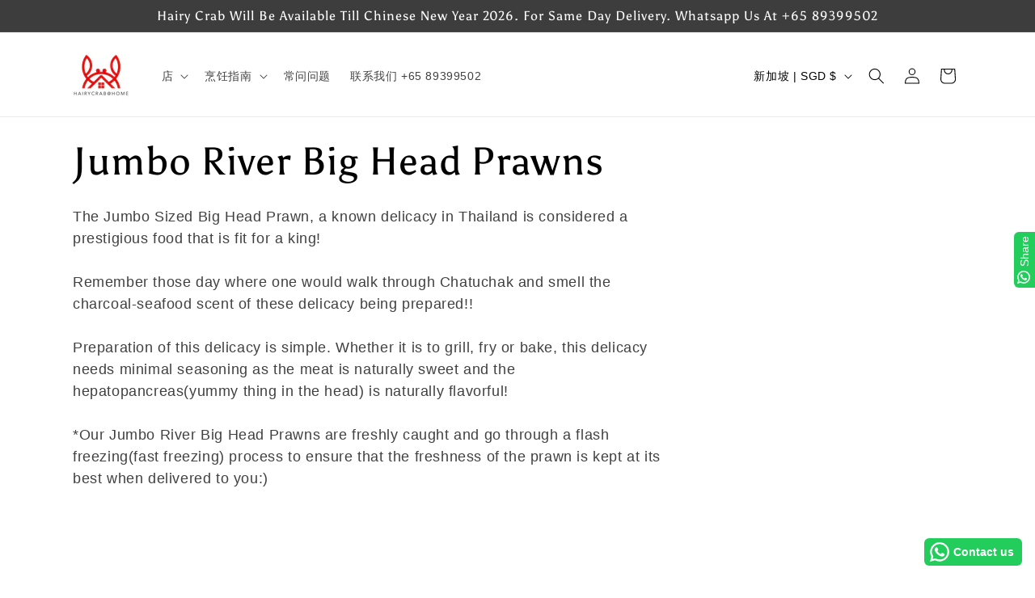

--- FILE ---
content_type: text/html; charset=utf-8
request_url: https://hairycrabathome.net/zh/collections/jumbo-river-big-head-prawns
body_size: 34143
content:
<!doctype html>
<html class="js" lang="zh-CN">
  <head>
    <meta charset="utf-8">
    <meta http-equiv="X-UA-Compatible" content="IE=edge">
    <meta name="viewport" content="width=device-width,initial-scale=1">
    <meta name="theme-color" content="">
    <link rel="canonical" href="https://hairycrabathome.net/zh/collections/jumbo-river-big-head-prawns"><link rel="preconnect" href="https://fonts.shopifycdn.com" crossorigin><title>
      Jumbo River Big Head Prawns
 &ndash; Hairy Crab At Home</title>

    
      <meta name="description" content="The Jumbo Sized Big Head Prawn, a known delicacy in Thailand is considered a prestigious food that is fit for a king! Remember those day where one would walk through Chatuchak and smell the charcoal-seafood scent of these delicacy being prepared!! Preparation of this delicacy is simple. Whether it is to grill, fry or b">
    

    

<meta property="og:site_name" content="Hairy Crab At Home">
<meta property="og:url" content="https://hairycrabathome.net/zh/collections/jumbo-river-big-head-prawns">
<meta property="og:title" content="Jumbo River Big Head Prawns">
<meta property="og:type" content="website">
<meta property="og:description" content="The Jumbo Sized Big Head Prawn, a known delicacy in Thailand is considered a prestigious food that is fit for a king! Remember those day where one would walk through Chatuchak and smell the charcoal-seafood scent of these delicacy being prepared!! Preparation of this delicacy is simple. Whether it is to grill, fry or b"><meta name="twitter:card" content="summary_large_image">
<meta name="twitter:title" content="Jumbo River Big Head Prawns">
<meta name="twitter:description" content="The Jumbo Sized Big Head Prawn, a known delicacy in Thailand is considered a prestigious food that is fit for a king! Remember those day where one would walk through Chatuchak and smell the charcoal-seafood scent of these delicacy being prepared!! Preparation of this delicacy is simple. Whether it is to grill, fry or b">


    <script src="//hairycrabathome.net/cdn/shop/t/10/assets/constants.js?v=132983761750457495441725369455" defer="defer"></script>
    <script src="//hairycrabathome.net/cdn/shop/t/10/assets/pubsub.js?v=158357773527763999511725369456" defer="defer"></script>
    <script src="//hairycrabathome.net/cdn/shop/t/10/assets/global.js?v=88558128918567037191725369455" defer="defer"></script>
    <script src="//hairycrabathome.net/cdn/shop/t/10/assets/details-disclosure.js?v=13653116266235556501725369455" defer="defer"></script>
    <script src="//hairycrabathome.net/cdn/shop/t/10/assets/details-modal.js?v=25581673532751508451725369455" defer="defer"></script>
    <script src="//hairycrabathome.net/cdn/shop/t/10/assets/search-form.js?v=133129549252120666541725369457" defer="defer"></script><script src="//hairycrabathome.net/cdn/shop/t/10/assets/animations.js?v=88693664871331136111725369454" defer="defer"></script><script>window.performance && window.performance.mark && window.performance.mark('shopify.content_for_header.start');</script><meta name="google-site-verification" content="dfWL-IllW_hcCUAcPGs7yjwCPWTD50EyHUaQ1tvNAC8">
<meta name="google-site-verification" content="eCWlPn6PkE-d777HiP_1Q7j7sezd9kc1fG01QuSM-Sk">
<meta name="google-site-verification" content="Rcge_Dneg6Bu_Mng4B81_pYTRR0Yy3Zo6M_jjspLtEc">
<meta id="shopify-digital-wallet" name="shopify-digital-wallet" content="/49620549783/digital_wallets/dialog">
<meta name="shopify-checkout-api-token" content="3e606349dfd5db434e081b522dd14720">
<link rel="alternate" type="application/atom+xml" title="Feed" href="/zh/collections/jumbo-river-big-head-prawns.atom" />
<link rel="alternate" hreflang="x-default" href="https://hairycrabathome.net/collections/jumbo-river-big-head-prawns">
<link rel="alternate" hreflang="en" href="https://hairycrabathome.net/collections/jumbo-river-big-head-prawns">
<link rel="alternate" hreflang="zh-Hans" href="https://hairycrabathome.net/zh/collections/jumbo-river-big-head-prawns">
<link rel="alternate" hreflang="zh-Hans-SG" href="https://hairycrabathome.net/zh/collections/jumbo-river-big-head-prawns">
<link rel="alternate" hreflang="zh-Hans-CN" href="https://hairycrabathome.net/zh-cn/collections/jumbo-river-big-head-prawns">
<link rel="alternate" type="application/json+oembed" href="https://hairycrabathome.net/zh/collections/jumbo-river-big-head-prawns.oembed">
<script async="async" src="/checkouts/internal/preloads.js?locale=zh-SG"></script>
<link rel="preconnect" href="https://shop.app" crossorigin="anonymous">
<script async="async" src="https://shop.app/checkouts/internal/preloads.js?locale=zh-SG&shop_id=49620549783" crossorigin="anonymous"></script>
<script id="apple-pay-shop-capabilities" type="application/json">{"shopId":49620549783,"countryCode":"SG","currencyCode":"SGD","merchantCapabilities":["supports3DS"],"merchantId":"gid:\/\/shopify\/Shop\/49620549783","merchantName":"Hairy Crab At Home","requiredBillingContactFields":["postalAddress","email","phone"],"requiredShippingContactFields":["postalAddress","email","phone"],"shippingType":"shipping","supportedNetworks":["visa","masterCard","amex"],"total":{"type":"pending","label":"Hairy Crab At Home","amount":"1.00"},"shopifyPaymentsEnabled":true,"supportsSubscriptions":true}</script>
<script id="shopify-features" type="application/json">{"accessToken":"3e606349dfd5db434e081b522dd14720","betas":["rich-media-storefront-analytics"],"domain":"hairycrabathome.net","predictiveSearch":true,"shopId":49620549783,"locale":"zh-cn"}</script>
<script>var Shopify = Shopify || {};
Shopify.shop = "hairycrabathome.myshopify.com";
Shopify.locale = "zh-CN";
Shopify.currency = {"active":"SGD","rate":"1.0"};
Shopify.country = "SG";
Shopify.theme = {"name":"Crave","id":144748675331,"schema_name":"Crave","schema_version":"15.1.0","theme_store_id":1363,"role":"main"};
Shopify.theme.handle = "null";
Shopify.theme.style = {"id":null,"handle":null};
Shopify.cdnHost = "hairycrabathome.net/cdn";
Shopify.routes = Shopify.routes || {};
Shopify.routes.root = "/zh/";</script>
<script type="module">!function(o){(o.Shopify=o.Shopify||{}).modules=!0}(window);</script>
<script>!function(o){function n(){var o=[];function n(){o.push(Array.prototype.slice.apply(arguments))}return n.q=o,n}var t=o.Shopify=o.Shopify||{};t.loadFeatures=n(),t.autoloadFeatures=n()}(window);</script>
<script>
  window.ShopifyPay = window.ShopifyPay || {};
  window.ShopifyPay.apiHost = "shop.app\/pay";
  window.ShopifyPay.redirectState = null;
</script>
<script id="shop-js-analytics" type="application/json">{"pageType":"collection"}</script>
<script defer="defer" async type="module" src="//hairycrabathome.net/cdn/shopifycloud/shop-js/modules/v2/client.init-shop-cart-sync_BcmfRyNd.zh-CN.esm.js"></script>
<script defer="defer" async type="module" src="//hairycrabathome.net/cdn/shopifycloud/shop-js/modules/v2/chunk.common_DgOy3qWa.esm.js"></script>
<script defer="defer" async type="module" src="//hairycrabathome.net/cdn/shopifycloud/shop-js/modules/v2/chunk.modal_Da6FCIem.esm.js"></script>
<script type="module">
  await import("//hairycrabathome.net/cdn/shopifycloud/shop-js/modules/v2/client.init-shop-cart-sync_BcmfRyNd.zh-CN.esm.js");
await import("//hairycrabathome.net/cdn/shopifycloud/shop-js/modules/v2/chunk.common_DgOy3qWa.esm.js");
await import("//hairycrabathome.net/cdn/shopifycloud/shop-js/modules/v2/chunk.modal_Da6FCIem.esm.js");

  window.Shopify.SignInWithShop?.initShopCartSync?.({"fedCMEnabled":true,"windoidEnabled":true});

</script>
<script>
  window.Shopify = window.Shopify || {};
  if (!window.Shopify.featureAssets) window.Shopify.featureAssets = {};
  window.Shopify.featureAssets['shop-js'] = {"shop-cart-sync":["modules/v2/client.shop-cart-sync_CFHUGopk.zh-CN.esm.js","modules/v2/chunk.common_DgOy3qWa.esm.js","modules/v2/chunk.modal_Da6FCIem.esm.js"],"init-fed-cm":["modules/v2/client.init-fed-cm_Fou_rluv.zh-CN.esm.js","modules/v2/chunk.common_DgOy3qWa.esm.js","modules/v2/chunk.modal_Da6FCIem.esm.js"],"init-shop-email-lookup-coordinator":["modules/v2/client.init-shop-email-lookup-coordinator_UTTZk_3V.zh-CN.esm.js","modules/v2/chunk.common_DgOy3qWa.esm.js","modules/v2/chunk.modal_Da6FCIem.esm.js"],"init-windoid":["modules/v2/client.init-windoid_Cw8M6Fem.zh-CN.esm.js","modules/v2/chunk.common_DgOy3qWa.esm.js","modules/v2/chunk.modal_Da6FCIem.esm.js"],"shop-button":["modules/v2/client.shop-button_ia_uWd9O.zh-CN.esm.js","modules/v2/chunk.common_DgOy3qWa.esm.js","modules/v2/chunk.modal_Da6FCIem.esm.js"],"shop-cash-offers":["modules/v2/client.shop-cash-offers_CvymESrQ.zh-CN.esm.js","modules/v2/chunk.common_DgOy3qWa.esm.js","modules/v2/chunk.modal_Da6FCIem.esm.js"],"shop-toast-manager":["modules/v2/client.shop-toast-manager_DXqmA4iG.zh-CN.esm.js","modules/v2/chunk.common_DgOy3qWa.esm.js","modules/v2/chunk.modal_Da6FCIem.esm.js"],"init-shop-cart-sync":["modules/v2/client.init-shop-cart-sync_BcmfRyNd.zh-CN.esm.js","modules/v2/chunk.common_DgOy3qWa.esm.js","modules/v2/chunk.modal_Da6FCIem.esm.js"],"init-customer-accounts-sign-up":["modules/v2/client.init-customer-accounts-sign-up_Bht0OoPQ.zh-CN.esm.js","modules/v2/client.shop-login-button_KEOlaOTJ.zh-CN.esm.js","modules/v2/chunk.common_DgOy3qWa.esm.js","modules/v2/chunk.modal_Da6FCIem.esm.js"],"pay-button":["modules/v2/client.pay-button_C_RYExEH.zh-CN.esm.js","modules/v2/chunk.common_DgOy3qWa.esm.js","modules/v2/chunk.modal_Da6FCIem.esm.js"],"init-customer-accounts":["modules/v2/client.init-customer-accounts_uhg4s5eZ.zh-CN.esm.js","modules/v2/client.shop-login-button_KEOlaOTJ.zh-CN.esm.js","modules/v2/chunk.common_DgOy3qWa.esm.js","modules/v2/chunk.modal_Da6FCIem.esm.js"],"avatar":["modules/v2/client.avatar_BTnouDA3.zh-CN.esm.js"],"init-shop-for-new-customer-accounts":["modules/v2/client.init-shop-for-new-customer-accounts_CC-Fz8b3.zh-CN.esm.js","modules/v2/client.shop-login-button_KEOlaOTJ.zh-CN.esm.js","modules/v2/chunk.common_DgOy3qWa.esm.js","modules/v2/chunk.modal_Da6FCIem.esm.js"],"shop-follow-button":["modules/v2/client.shop-follow-button_DKowM0qC.zh-CN.esm.js","modules/v2/chunk.common_DgOy3qWa.esm.js","modules/v2/chunk.modal_Da6FCIem.esm.js"],"checkout-modal":["modules/v2/client.checkout-modal_7ledmE5v.zh-CN.esm.js","modules/v2/chunk.common_DgOy3qWa.esm.js","modules/v2/chunk.modal_Da6FCIem.esm.js"],"shop-login-button":["modules/v2/client.shop-login-button_KEOlaOTJ.zh-CN.esm.js","modules/v2/chunk.common_DgOy3qWa.esm.js","modules/v2/chunk.modal_Da6FCIem.esm.js"],"lead-capture":["modules/v2/client.lead-capture_BMIphAFY.zh-CN.esm.js","modules/v2/chunk.common_DgOy3qWa.esm.js","modules/v2/chunk.modal_Da6FCIem.esm.js"],"shop-login":["modules/v2/client.shop-login_BlkP1Utn.zh-CN.esm.js","modules/v2/chunk.common_DgOy3qWa.esm.js","modules/v2/chunk.modal_Da6FCIem.esm.js"],"payment-terms":["modules/v2/client.payment-terms_Q8UxWxNB.zh-CN.esm.js","modules/v2/chunk.common_DgOy3qWa.esm.js","modules/v2/chunk.modal_Da6FCIem.esm.js"]};
</script>
<script>(function() {
  var isLoaded = false;
  function asyncLoad() {
    if (isLoaded) return;
    isLoaded = true;
    var urls = ["https:\/\/configs.carthike.com\/carthike.js?shop=hairycrabathome.myshopify.com"];
    for (var i = 0; i < urls.length; i++) {
      var s = document.createElement('script');
      s.type = 'text/javascript';
      s.async = true;
      s.src = urls[i];
      var x = document.getElementsByTagName('script')[0];
      x.parentNode.insertBefore(s, x);
    }
  };
  if(window.attachEvent) {
    window.attachEvent('onload', asyncLoad);
  } else {
    window.addEventListener('load', asyncLoad, false);
  }
})();</script>
<script id="__st">var __st={"a":49620549783,"offset":28800,"reqid":"2f084398-642e-4183-ad6f-13439c7338be-1769948934","pageurl":"hairycrabathome.net\/zh\/collections\/jumbo-river-big-head-prawns","u":"5950725fdadb","p":"collection","rtyp":"collection","rid":240697016471};</script>
<script>window.ShopifyPaypalV4VisibilityTracking = true;</script>
<script id="captcha-bootstrap">!function(){'use strict';const t='contact',e='account',n='new_comment',o=[[t,t],['blogs',n],['comments',n],[t,'customer']],c=[[e,'customer_login'],[e,'guest_login'],[e,'recover_customer_password'],[e,'create_customer']],r=t=>t.map((([t,e])=>`form[action*='/${t}']:not([data-nocaptcha='true']) input[name='form_type'][value='${e}']`)).join(','),a=t=>()=>t?[...document.querySelectorAll(t)].map((t=>t.form)):[];function s(){const t=[...o],e=r(t);return a(e)}const i='password',u='form_key',d=['recaptcha-v3-token','g-recaptcha-response','h-captcha-response',i],f=()=>{try{return window.sessionStorage}catch{return}},m='__shopify_v',_=t=>t.elements[u];function p(t,e,n=!1){try{const o=window.sessionStorage,c=JSON.parse(o.getItem(e)),{data:r}=function(t){const{data:e,action:n}=t;return t[m]||n?{data:e,action:n}:{data:t,action:n}}(c);for(const[e,n]of Object.entries(r))t.elements[e]&&(t.elements[e].value=n);n&&o.removeItem(e)}catch(o){console.error('form repopulation failed',{error:o})}}const l='form_type',E='cptcha';function T(t){t.dataset[E]=!0}const w=window,h=w.document,L='Shopify',v='ce_forms',y='captcha';let A=!1;((t,e)=>{const n=(g='f06e6c50-85a8-45c8-87d0-21a2b65856fe',I='https://cdn.shopify.com/shopifycloud/storefront-forms-hcaptcha/ce_storefront_forms_captcha_hcaptcha.v1.5.2.iife.js',D={infoText:'受 hCaptcha 保护',privacyText:'隐私',termsText:'条款'},(t,e,n)=>{const o=w[L][v],c=o.bindForm;if(c)return c(t,g,e,D).then(n);var r;o.q.push([[t,g,e,D],n]),r=I,A||(h.body.append(Object.assign(h.createElement('script'),{id:'captcha-provider',async:!0,src:r})),A=!0)});var g,I,D;w[L]=w[L]||{},w[L][v]=w[L][v]||{},w[L][v].q=[],w[L][y]=w[L][y]||{},w[L][y].protect=function(t,e){n(t,void 0,e),T(t)},Object.freeze(w[L][y]),function(t,e,n,w,h,L){const[v,y,A,g]=function(t,e,n){const i=e?o:[],u=t?c:[],d=[...i,...u],f=r(d),m=r(i),_=r(d.filter((([t,e])=>n.includes(e))));return[a(f),a(m),a(_),s()]}(w,h,L),I=t=>{const e=t.target;return e instanceof HTMLFormElement?e:e&&e.form},D=t=>v().includes(t);t.addEventListener('submit',(t=>{const e=I(t);if(!e)return;const n=D(e)&&!e.dataset.hcaptchaBound&&!e.dataset.recaptchaBound,o=_(e),c=g().includes(e)&&(!o||!o.value);(n||c)&&t.preventDefault(),c&&!n&&(function(t){try{if(!f())return;!function(t){const e=f();if(!e)return;const n=_(t);if(!n)return;const o=n.value;o&&e.removeItem(o)}(t);const e=Array.from(Array(32),(()=>Math.random().toString(36)[2])).join('');!function(t,e){_(t)||t.append(Object.assign(document.createElement('input'),{type:'hidden',name:u})),t.elements[u].value=e}(t,e),function(t,e){const n=f();if(!n)return;const o=[...t.querySelectorAll(`input[type='${i}']`)].map((({name:t})=>t)),c=[...d,...o],r={};for(const[a,s]of new FormData(t).entries())c.includes(a)||(r[a]=s);n.setItem(e,JSON.stringify({[m]:1,action:t.action,data:r}))}(t,e)}catch(e){console.error('failed to persist form',e)}}(e),e.submit())}));const S=(t,e)=>{t&&!t.dataset[E]&&(n(t,e.some((e=>e===t))),T(t))};for(const o of['focusin','change'])t.addEventListener(o,(t=>{const e=I(t);D(e)&&S(e,y())}));const B=e.get('form_key'),M=e.get(l),P=B&&M;t.addEventListener('DOMContentLoaded',(()=>{const t=y();if(P)for(const e of t)e.elements[l].value===M&&p(e,B);[...new Set([...A(),...v().filter((t=>'true'===t.dataset.shopifyCaptcha))])].forEach((e=>S(e,t)))}))}(h,new URLSearchParams(w.location.search),n,t,e,['guest_login'])})(!0,!0)}();</script>
<script integrity="sha256-4kQ18oKyAcykRKYeNunJcIwy7WH5gtpwJnB7kiuLZ1E=" data-source-attribution="shopify.loadfeatures" defer="defer" src="//hairycrabathome.net/cdn/shopifycloud/storefront/assets/storefront/load_feature-a0a9edcb.js" crossorigin="anonymous"></script>
<script crossorigin="anonymous" defer="defer" src="//hairycrabathome.net/cdn/shopifycloud/storefront/assets/shopify_pay/storefront-65b4c6d7.js?v=20250812"></script>
<script data-source-attribution="shopify.dynamic_checkout.dynamic.init">var Shopify=Shopify||{};Shopify.PaymentButton=Shopify.PaymentButton||{isStorefrontPortableWallets:!0,init:function(){window.Shopify.PaymentButton.init=function(){};var t=document.createElement("script");t.src="https://hairycrabathome.net/cdn/shopifycloud/portable-wallets/latest/portable-wallets.zh-cn.js",t.type="module",document.head.appendChild(t)}};
</script>
<script data-source-attribution="shopify.dynamic_checkout.buyer_consent">
  function portableWalletsHideBuyerConsent(e){var t=document.getElementById("shopify-buyer-consent"),n=document.getElementById("shopify-subscription-policy-button");t&&n&&(t.classList.add("hidden"),t.setAttribute("aria-hidden","true"),n.removeEventListener("click",e))}function portableWalletsShowBuyerConsent(e){var t=document.getElementById("shopify-buyer-consent"),n=document.getElementById("shopify-subscription-policy-button");t&&n&&(t.classList.remove("hidden"),t.removeAttribute("aria-hidden"),n.addEventListener("click",e))}window.Shopify?.PaymentButton&&(window.Shopify.PaymentButton.hideBuyerConsent=portableWalletsHideBuyerConsent,window.Shopify.PaymentButton.showBuyerConsent=portableWalletsShowBuyerConsent);
</script>
<script data-source-attribution="shopify.dynamic_checkout.cart.bootstrap">document.addEventListener("DOMContentLoaded",(function(){function t(){return document.querySelector("shopify-accelerated-checkout-cart, shopify-accelerated-checkout")}if(t())Shopify.PaymentButton.init();else{new MutationObserver((function(e,n){t()&&(Shopify.PaymentButton.init(),n.disconnect())})).observe(document.body,{childList:!0,subtree:!0})}}));
</script>
<link id="shopify-accelerated-checkout-styles" rel="stylesheet" media="screen" href="https://hairycrabathome.net/cdn/shopifycloud/portable-wallets/latest/accelerated-checkout-backwards-compat.css" crossorigin="anonymous">
<style id="shopify-accelerated-checkout-cart">
        #shopify-buyer-consent {
  margin-top: 1em;
  display: inline-block;
  width: 100%;
}

#shopify-buyer-consent.hidden {
  display: none;
}

#shopify-subscription-policy-button {
  background: none;
  border: none;
  padding: 0;
  text-decoration: underline;
  font-size: inherit;
  cursor: pointer;
}

#shopify-subscription-policy-button::before {
  box-shadow: none;
}

      </style>
<script id="sections-script" data-sections="header" defer="defer" src="//hairycrabathome.net/cdn/shop/t/10/compiled_assets/scripts.js?v=803"></script>
<script>window.performance && window.performance.mark && window.performance.mark('shopify.content_for_header.end');</script>


    <style data-shopify>
      
      
      
      
      @font-face {
  font-family: Asul;
  font-weight: 400;
  font-style: normal;
  font-display: swap;
  src: url("//hairycrabathome.net/cdn/fonts/asul/asul_n4.814c5323104eaec8052c156ea81d27e4cc2ecc89.woff2") format("woff2"),
       url("//hairycrabathome.net/cdn/fonts/asul/asul_n4.fad4580d0c2a0762bf2eec95df0ca1bba03e7345.woff") format("woff");
}


      
        :root,
        .color-scheme-1 {
          --color-background: 255,255,255;
        
          --gradient-background: #ffffff;
        

        

        --color-foreground: 0,0,0;
        --color-background-contrast: 191,191,191;
        --color-shadow: 255,255,255;
        --color-button: 221,147,36;
        --color-button-text: 255,255,255;
        --color-secondary-button: 255,255,255;
        --color-secondary-button-text: 41,40,40;
        --color-link: 41,40,40;
        --color-badge-foreground: 0,0,0;
        --color-badge-background: 255,255,255;
        --color-badge-border: 0,0,0;
        --payment-terms-background-color: rgb(255 255 255);
      }
      
        
        .color-scheme-2 {
          --color-background: 250,249,225;
        
          --gradient-background: #faf9e1;
        

        

        --color-foreground: 61,8,27;
        --color-background-contrast: 232,227,116;
        --color-shadow: 61,8,27;
        --color-button: 61,8,27;
        --color-button-text: 250,249,225;
        --color-secondary-button: 250,249,225;
        --color-secondary-button-text: 61,8,27;
        --color-link: 61,8,27;
        --color-badge-foreground: 61,8,27;
        --color-badge-background: 250,249,225;
        --color-badge-border: 61,8,27;
        --payment-terms-background-color: rgb(250 249 225);
      }
      
        
        .color-scheme-3 {
          --color-background: 41,40,40;
        
          --gradient-background: #292828;
        

        

        --color-foreground: 242,239,221;
        --color-background-contrast: 54,53,53;
        --color-shadow: 0,0,0;
        --color-button: 242,239,221;
        --color-button-text: 0,0,0;
        --color-secondary-button: 41,40,40;
        --color-secondary-button-text: 0,0,0;
        --color-link: 0,0,0;
        --color-badge-foreground: 242,239,221;
        --color-badge-background: 41,40,40;
        --color-badge-border: 242,239,221;
        --payment-terms-background-color: rgb(41 40 40);
      }
      
        
        .color-scheme-4 {
          --color-background: 61,61,61;
        
          --gradient-background: #3d3d3d;
        

        

        --color-foreground: 255,255,255;
        --color-background-contrast: 74,74,74;
        --color-shadow: 0,0,0;
        --color-button: 0,0,0;
        --color-button-text: 255,255,255;
        --color-secondary-button: 61,61,61;
        --color-secondary-button-text: 0,0,0;
        --color-link: 0,0,0;
        --color-badge-foreground: 255,255,255;
        --color-badge-background: 61,61,61;
        --color-badge-border: 255,255,255;
        --payment-terms-background-color: rgb(61 61 61);
      }
      
        
        .color-scheme-5 {
          --color-background: 255,255,255;
        
          --gradient-background: #ffffff;
        

        

        --color-foreground: 0,0,0;
        --color-background-contrast: 191,191,191;
        --color-shadow: 0,0,0;
        --color-button: 61,8,27;
        --color-button-text: 255,255,255;
        --color-secondary-button: 255,255,255;
        --color-secondary-button-text: 61,8,27;
        --color-link: 61,8,27;
        --color-badge-foreground: 0,0,0;
        --color-badge-background: 255,255,255;
        --color-badge-border: 0,0,0;
        --payment-terms-background-color: rgb(255 255 255);
      }
      
        
        .color-scheme-5700cc52-22b9-4d55-8555-4c8ad5d081ad {
          --color-background: 255,255,255;
        
          --gradient-background: #ffffff;
        

        

        --color-foreground: 61,8,27;
        --color-background-contrast: 191,191,191;
        --color-shadow: 41,40,40;
        --color-button: 242,239,221;
        --color-button-text: 41,40,40;
        --color-secondary-button: 255,255,255;
        --color-secondary-button-text: 255,255,255;
        --color-link: 255,255,255;
        --color-badge-foreground: 61,8,27;
        --color-badge-background: 255,255,255;
        --color-badge-border: 61,8,27;
        --payment-terms-background-color: rgb(255 255 255);
      }
      

      body, .color-scheme-1, .color-scheme-2, .color-scheme-3, .color-scheme-4, .color-scheme-5, .color-scheme-5700cc52-22b9-4d55-8555-4c8ad5d081ad {
        color: rgba(var(--color-foreground), 0.75);
        background-color: rgb(var(--color-background));
      }

      :root {
        --font-body-family: "system_ui", -apple-system, 'Segoe UI', Roboto, 'Helvetica Neue', 'Noto Sans', 'Liberation Sans', Arial, sans-serif, 'Apple Color Emoji', 'Segoe UI Emoji', 'Segoe UI Symbol', 'Noto Color Emoji';
        --font-body-style: normal;
        --font-body-weight: 400;
        --font-body-weight-bold: 700;

        --font-heading-family: Asul, serif;
        --font-heading-style: normal;
        --font-heading-weight: 400;

        --font-body-scale: 1.0;
        --font-heading-scale: 1.2;

        --media-padding: px;
        --media-border-opacity: 1.0;
        --media-border-width: 2px;
        --media-radius: 12px;
        --media-shadow-opacity: 1.0;
        --media-shadow-horizontal-offset: 0px;
        --media-shadow-vertical-offset: 6px;
        --media-shadow-blur-radius: 0px;
        --media-shadow-visible: 1;

        --page-width: 120rem;
        --page-width-margin: 0rem;

        --product-card-image-padding: 0.0rem;
        --product-card-corner-radius: 1.2rem;
        --product-card-text-alignment: left;
        --product-card-border-width: 0.2rem;
        --product-card-border-opacity: 1.0;
        --product-card-shadow-opacity: 1.0;
        --product-card-shadow-visible: 1;
        --product-card-shadow-horizontal-offset: 0.0rem;
        --product-card-shadow-vertical-offset: 0.4rem;
        --product-card-shadow-blur-radius: 0.0rem;

        --collection-card-image-padding: 0.0rem;
        --collection-card-corner-radius: 1.2rem;
        --collection-card-text-alignment: left;
        --collection-card-border-width: 0.2rem;
        --collection-card-border-opacity: 1.0;
        --collection-card-shadow-opacity: 1.0;
        --collection-card-shadow-visible: 1;
        --collection-card-shadow-horizontal-offset: 0.0rem;
        --collection-card-shadow-vertical-offset: 0.4rem;
        --collection-card-shadow-blur-radius: 0.0rem;

        --blog-card-image-padding: 0.0rem;
        --blog-card-corner-radius: 1.2rem;
        --blog-card-text-alignment: left;
        --blog-card-border-width: 0.2rem;
        --blog-card-border-opacity: 1.0;
        --blog-card-shadow-opacity: 1.0;
        --blog-card-shadow-visible: 1;
        --blog-card-shadow-horizontal-offset: 0.0rem;
        --blog-card-shadow-vertical-offset: 0.4rem;
        --blog-card-shadow-blur-radius: 0.0rem;

        --badge-corner-radius: 4.0rem;

        --popup-border-width: 2px;
        --popup-border-opacity: 1.0;
        --popup-corner-radius: 12px;
        --popup-shadow-opacity: 1.0;
        --popup-shadow-horizontal-offset: 0px;
        --popup-shadow-vertical-offset: 2px;
        --popup-shadow-blur-radius: 0px;

        --drawer-border-width: 3px;
        --drawer-border-opacity: 0.1;
        --drawer-shadow-opacity: 1.0;
        --drawer-shadow-horizontal-offset: 6px;
        --drawer-shadow-vertical-offset: 6px;
        --drawer-shadow-blur-radius: 0px;

        --spacing-sections-desktop: 64px;
        --spacing-sections-mobile: 45px;

        --grid-desktop-vertical-spacing: 12px;
        --grid-desktop-horizontal-spacing: 12px;
        --grid-mobile-vertical-spacing: 6px;
        --grid-mobile-horizontal-spacing: 6px;

        --text-boxes-border-opacity: 1.0;
        --text-boxes-border-width: 2px;
        --text-boxes-radius: 12px;
        --text-boxes-shadow-opacity: 1.0;
        --text-boxes-shadow-visible: 1;
        --text-boxes-shadow-horizontal-offset: 0px;
        --text-boxes-shadow-vertical-offset: 6px;
        --text-boxes-shadow-blur-radius: 0px;

        --buttons-radius: 40px;
        --buttons-radius-outset: 42px;
        --buttons-border-width: 2px;
        --buttons-border-opacity: 1.0;
        --buttons-shadow-opacity: 0.9;
        --buttons-shadow-visible: 1;
        --buttons-shadow-horizontal-offset: 0px;
        --buttons-shadow-vertical-offset: 2px;
        --buttons-shadow-blur-radius: 0px;
        --buttons-border-offset: 0.3px;

        --inputs-radius: 12px;
        --inputs-border-width: 2px;
        --inputs-border-opacity: 1.0;
        --inputs-shadow-opacity: 1.0;
        --inputs-shadow-horizontal-offset: 0px;
        --inputs-margin-offset: 2px;
        --inputs-shadow-vertical-offset: 2px;
        --inputs-shadow-blur-radius: 0px;
        --inputs-radius-outset: 14px;

        --variant-pills-radius: 40px;
        --variant-pills-border-width: 1px;
        --variant-pills-border-opacity: 0.55;
        --variant-pills-shadow-opacity: 0.0;
        --variant-pills-shadow-horizontal-offset: 0px;
        --variant-pills-shadow-vertical-offset: 0px;
        --variant-pills-shadow-blur-radius: 0px;
      }

      *,
      *::before,
      *::after {
        box-sizing: inherit;
      }

      html {
        box-sizing: border-box;
        font-size: calc(var(--font-body-scale) * 62.5%);
        height: 100%;
      }

      body {
        display: grid;
        grid-template-rows: auto auto 1fr auto;
        grid-template-columns: 100%;
        min-height: 100%;
        margin: 0;
        font-size: 1.5rem;
        letter-spacing: 0.06rem;
        line-height: calc(1 + 0.8 / var(--font-body-scale));
        font-family: var(--font-body-family);
        font-style: var(--font-body-style);
        font-weight: var(--font-body-weight);
      }

      @media screen and (min-width: 750px) {
        body {
          font-size: 1.6rem;
        }
      }
    </style>

    <link href="//hairycrabathome.net/cdn/shop/t/10/assets/base.css?v=29715282134045260191725538108" rel="stylesheet" type="text/css" media="all" />
    <link rel="stylesheet" href="//hairycrabathome.net/cdn/shop/t/10/assets/component-cart-items.css?v=123238115697927560811725369454" media="print" onload="this.media='all'">
      <link rel="preload" as="font" href="//hairycrabathome.net/cdn/fonts/asul/asul_n4.814c5323104eaec8052c156ea81d27e4cc2ecc89.woff2" type="font/woff2" crossorigin>
      
<link href="//hairycrabathome.net/cdn/shop/t/10/assets/component-localization-form.css?v=86199867289619414191725369454" rel="stylesheet" type="text/css" media="all" />
      <script src="//hairycrabathome.net/cdn/shop/t/10/assets/localization-form.js?v=144176611646395275351725369456" defer="defer"></script><link
        rel="stylesheet"
        href="//hairycrabathome.net/cdn/shop/t/10/assets/component-predictive-search.css?v=118923337488134913561725369455"
        media="print"
        onload="this.media='all'"
      ><script>
      if (Shopify.designMode) {
        document.documentElement.classList.add('shopify-design-mode');
      }
    </script>
  <!-- BEGIN app block: shopify://apps/ck-whatsapp/blocks/app-embed-block/ce4c5d89-06d5-4502-b18d-35d424a3f693 --><!-- END app block --><!-- BEGIN app block: shopify://apps/delivery-pickup-edp/blocks/otd-block/f1383932-76e6-410b-b861-75ee80486672 --><script type="text/javascript" async src="https://otd.appsonrent.com/on-time-delivery/assets/js/on-time-delivery.js"></script>
  <!-- END app block --><script src="https://cdn.shopify.com/extensions/019a80f9-1625-72ae-acb4-a68f4f57da5e/whatsapp-crm-dev-15/assets/carthike.js" type="text/javascript" defer="defer"></script>
<link href="https://monorail-edge.shopifysvc.com" rel="dns-prefetch">
<script>(function(){if ("sendBeacon" in navigator && "performance" in window) {try {var session_token_from_headers = performance.getEntriesByType('navigation')[0].serverTiming.find(x => x.name == '_s').description;} catch {var session_token_from_headers = undefined;}var session_cookie_matches = document.cookie.match(/_shopify_s=([^;]*)/);var session_token_from_cookie = session_cookie_matches && session_cookie_matches.length === 2 ? session_cookie_matches[1] : "";var session_token = session_token_from_headers || session_token_from_cookie || "";function handle_abandonment_event(e) {var entries = performance.getEntries().filter(function(entry) {return /monorail-edge.shopifysvc.com/.test(entry.name);});if (!window.abandonment_tracked && entries.length === 0) {window.abandonment_tracked = true;var currentMs = Date.now();var navigation_start = performance.timing.navigationStart;var payload = {shop_id: 49620549783,url: window.location.href,navigation_start,duration: currentMs - navigation_start,session_token,page_type: "collection"};window.navigator.sendBeacon("https://monorail-edge.shopifysvc.com/v1/produce", JSON.stringify({schema_id: "online_store_buyer_site_abandonment/1.1",payload: payload,metadata: {event_created_at_ms: currentMs,event_sent_at_ms: currentMs}}));}}window.addEventListener('pagehide', handle_abandonment_event);}}());</script>
<script id="web-pixels-manager-setup">(function e(e,d,r,n,o){if(void 0===o&&(o={}),!Boolean(null===(a=null===(i=window.Shopify)||void 0===i?void 0:i.analytics)||void 0===a?void 0:a.replayQueue)){var i,a;window.Shopify=window.Shopify||{};var t=window.Shopify;t.analytics=t.analytics||{};var s=t.analytics;s.replayQueue=[],s.publish=function(e,d,r){return s.replayQueue.push([e,d,r]),!0};try{self.performance.mark("wpm:start")}catch(e){}var l=function(){var e={modern:/Edge?\/(1{2}[4-9]|1[2-9]\d|[2-9]\d{2}|\d{4,})\.\d+(\.\d+|)|Firefox\/(1{2}[4-9]|1[2-9]\d|[2-9]\d{2}|\d{4,})\.\d+(\.\d+|)|Chrom(ium|e)\/(9{2}|\d{3,})\.\d+(\.\d+|)|(Maci|X1{2}).+ Version\/(15\.\d+|(1[6-9]|[2-9]\d|\d{3,})\.\d+)([,.]\d+|)( \(\w+\)|)( Mobile\/\w+|) Safari\/|Chrome.+OPR\/(9{2}|\d{3,})\.\d+\.\d+|(CPU[ +]OS|iPhone[ +]OS|CPU[ +]iPhone|CPU IPhone OS|CPU iPad OS)[ +]+(15[._]\d+|(1[6-9]|[2-9]\d|\d{3,})[._]\d+)([._]\d+|)|Android:?[ /-](13[3-9]|1[4-9]\d|[2-9]\d{2}|\d{4,})(\.\d+|)(\.\d+|)|Android.+Firefox\/(13[5-9]|1[4-9]\d|[2-9]\d{2}|\d{4,})\.\d+(\.\d+|)|Android.+Chrom(ium|e)\/(13[3-9]|1[4-9]\d|[2-9]\d{2}|\d{4,})\.\d+(\.\d+|)|SamsungBrowser\/([2-9]\d|\d{3,})\.\d+/,legacy:/Edge?\/(1[6-9]|[2-9]\d|\d{3,})\.\d+(\.\d+|)|Firefox\/(5[4-9]|[6-9]\d|\d{3,})\.\d+(\.\d+|)|Chrom(ium|e)\/(5[1-9]|[6-9]\d|\d{3,})\.\d+(\.\d+|)([\d.]+$|.*Safari\/(?![\d.]+ Edge\/[\d.]+$))|(Maci|X1{2}).+ Version\/(10\.\d+|(1[1-9]|[2-9]\d|\d{3,})\.\d+)([,.]\d+|)( \(\w+\)|)( Mobile\/\w+|) Safari\/|Chrome.+OPR\/(3[89]|[4-9]\d|\d{3,})\.\d+\.\d+|(CPU[ +]OS|iPhone[ +]OS|CPU[ +]iPhone|CPU IPhone OS|CPU iPad OS)[ +]+(10[._]\d+|(1[1-9]|[2-9]\d|\d{3,})[._]\d+)([._]\d+|)|Android:?[ /-](13[3-9]|1[4-9]\d|[2-9]\d{2}|\d{4,})(\.\d+|)(\.\d+|)|Mobile Safari.+OPR\/([89]\d|\d{3,})\.\d+\.\d+|Android.+Firefox\/(13[5-9]|1[4-9]\d|[2-9]\d{2}|\d{4,})\.\d+(\.\d+|)|Android.+Chrom(ium|e)\/(13[3-9]|1[4-9]\d|[2-9]\d{2}|\d{4,})\.\d+(\.\d+|)|Android.+(UC? ?Browser|UCWEB|U3)[ /]?(15\.([5-9]|\d{2,})|(1[6-9]|[2-9]\d|\d{3,})\.\d+)\.\d+|SamsungBrowser\/(5\.\d+|([6-9]|\d{2,})\.\d+)|Android.+MQ{2}Browser\/(14(\.(9|\d{2,})|)|(1[5-9]|[2-9]\d|\d{3,})(\.\d+|))(\.\d+|)|K[Aa][Ii]OS\/(3\.\d+|([4-9]|\d{2,})\.\d+)(\.\d+|)/},d=e.modern,r=e.legacy,n=navigator.userAgent;return n.match(d)?"modern":n.match(r)?"legacy":"unknown"}(),u="modern"===l?"modern":"legacy",c=(null!=n?n:{modern:"",legacy:""})[u],f=function(e){return[e.baseUrl,"/wpm","/b",e.hashVersion,"modern"===e.buildTarget?"m":"l",".js"].join("")}({baseUrl:d,hashVersion:r,buildTarget:u}),m=function(e){var d=e.version,r=e.bundleTarget,n=e.surface,o=e.pageUrl,i=e.monorailEndpoint;return{emit:function(e){var a=e.status,t=e.errorMsg,s=(new Date).getTime(),l=JSON.stringify({metadata:{event_sent_at_ms:s},events:[{schema_id:"web_pixels_manager_load/3.1",payload:{version:d,bundle_target:r,page_url:o,status:a,surface:n,error_msg:t},metadata:{event_created_at_ms:s}}]});if(!i)return console&&console.warn&&console.warn("[Web Pixels Manager] No Monorail endpoint provided, skipping logging."),!1;try{return self.navigator.sendBeacon.bind(self.navigator)(i,l)}catch(e){}var u=new XMLHttpRequest;try{return u.open("POST",i,!0),u.setRequestHeader("Content-Type","text/plain"),u.send(l),!0}catch(e){return console&&console.warn&&console.warn("[Web Pixels Manager] Got an unhandled error while logging to Monorail."),!1}}}}({version:r,bundleTarget:l,surface:e.surface,pageUrl:self.location.href,monorailEndpoint:e.monorailEndpoint});try{o.browserTarget=l,function(e){var d=e.src,r=e.async,n=void 0===r||r,o=e.onload,i=e.onerror,a=e.sri,t=e.scriptDataAttributes,s=void 0===t?{}:t,l=document.createElement("script"),u=document.querySelector("head"),c=document.querySelector("body");if(l.async=n,l.src=d,a&&(l.integrity=a,l.crossOrigin="anonymous"),s)for(var f in s)if(Object.prototype.hasOwnProperty.call(s,f))try{l.dataset[f]=s[f]}catch(e){}if(o&&l.addEventListener("load",o),i&&l.addEventListener("error",i),u)u.appendChild(l);else{if(!c)throw new Error("Did not find a head or body element to append the script");c.appendChild(l)}}({src:f,async:!0,onload:function(){if(!function(){var e,d;return Boolean(null===(d=null===(e=window.Shopify)||void 0===e?void 0:e.analytics)||void 0===d?void 0:d.initialized)}()){var d=window.webPixelsManager.init(e)||void 0;if(d){var r=window.Shopify.analytics;r.replayQueue.forEach((function(e){var r=e[0],n=e[1],o=e[2];d.publishCustomEvent(r,n,o)})),r.replayQueue=[],r.publish=d.publishCustomEvent,r.visitor=d.visitor,r.initialized=!0}}},onerror:function(){return m.emit({status:"failed",errorMsg:"".concat(f," has failed to load")})},sri:function(e){var d=/^sha384-[A-Za-z0-9+/=]+$/;return"string"==typeof e&&d.test(e)}(c)?c:"",scriptDataAttributes:o}),m.emit({status:"loading"})}catch(e){m.emit({status:"failed",errorMsg:(null==e?void 0:e.message)||"Unknown error"})}}})({shopId: 49620549783,storefrontBaseUrl: "https://hairycrabathome.net",extensionsBaseUrl: "https://extensions.shopifycdn.com/cdn/shopifycloud/web-pixels-manager",monorailEndpoint: "https://monorail-edge.shopifysvc.com/unstable/produce_batch",surface: "storefront-renderer",enabledBetaFlags: ["2dca8a86"],webPixelsConfigList: [{"id":"493748483","configuration":"{\"config\":\"{\\\"pixel_id\\\":\\\"G-H6MQKLWB1S\\\",\\\"target_country\\\":\\\"SG\\\",\\\"gtag_events\\\":[{\\\"type\\\":\\\"search\\\",\\\"action_label\\\":[\\\"G-H6MQKLWB1S\\\",\\\"AW-697621024\\\/8x_ICJLOteEBEKC008wC\\\"]},{\\\"type\\\":\\\"begin_checkout\\\",\\\"action_label\\\":[\\\"G-H6MQKLWB1S\\\",\\\"AW-697621024\\\/i-DaCI_OteEBEKC008wC\\\"]},{\\\"type\\\":\\\"view_item\\\",\\\"action_label\\\":[\\\"G-H6MQKLWB1S\\\",\\\"AW-697621024\\\/XawPCInOteEBEKC008wC\\\",\\\"MC-89RT4TMDTW\\\"]},{\\\"type\\\":\\\"purchase\\\",\\\"action_label\\\":[\\\"G-H6MQKLWB1S\\\",\\\"AW-697621024\\\/lTtCCLfGteEBEKC008wC\\\",\\\"MC-89RT4TMDTW\\\"]},{\\\"type\\\":\\\"page_view\\\",\\\"action_label\\\":[\\\"G-H6MQKLWB1S\\\",\\\"AW-697621024\\\/rZzECLTGteEBEKC008wC\\\",\\\"MC-89RT4TMDTW\\\"]},{\\\"type\\\":\\\"add_payment_info\\\",\\\"action_label\\\":[\\\"G-H6MQKLWB1S\\\",\\\"AW-697621024\\\/--r4CJXOteEBEKC008wC\\\"]},{\\\"type\\\":\\\"add_to_cart\\\",\\\"action_label\\\":[\\\"G-H6MQKLWB1S\\\",\\\"AW-697621024\\\/UT1QCIzOteEBEKC008wC\\\"]}],\\\"enable_monitoring_mode\\\":false}\"}","eventPayloadVersion":"v1","runtimeContext":"OPEN","scriptVersion":"b2a88bafab3e21179ed38636efcd8a93","type":"APP","apiClientId":1780363,"privacyPurposes":[],"dataSharingAdjustments":{"protectedCustomerApprovalScopes":["read_customer_address","read_customer_email","read_customer_name","read_customer_personal_data","read_customer_phone"]}},{"id":"379388163","configuration":"{\"pixel_id\":\"1234434871045980\",\"pixel_type\":\"facebook_pixel\",\"metaapp_system_user_token\":\"-\"}","eventPayloadVersion":"v1","runtimeContext":"OPEN","scriptVersion":"ca16bc87fe92b6042fbaa3acc2fbdaa6","type":"APP","apiClientId":2329312,"privacyPurposes":["ANALYTICS","MARKETING","SALE_OF_DATA"],"dataSharingAdjustments":{"protectedCustomerApprovalScopes":["read_customer_address","read_customer_email","read_customer_name","read_customer_personal_data","read_customer_phone"]}},{"id":"shopify-app-pixel","configuration":"{}","eventPayloadVersion":"v1","runtimeContext":"STRICT","scriptVersion":"0450","apiClientId":"shopify-pixel","type":"APP","privacyPurposes":["ANALYTICS","MARKETING"]},{"id":"shopify-custom-pixel","eventPayloadVersion":"v1","runtimeContext":"LAX","scriptVersion":"0450","apiClientId":"shopify-pixel","type":"CUSTOM","privacyPurposes":["ANALYTICS","MARKETING"]}],isMerchantRequest: false,initData: {"shop":{"name":"Hairy Crab At Home","paymentSettings":{"currencyCode":"SGD"},"myshopifyDomain":"hairycrabathome.myshopify.com","countryCode":"SG","storefrontUrl":"https:\/\/hairycrabathome.net\/zh"},"customer":null,"cart":null,"checkout":null,"productVariants":[],"purchasingCompany":null},},"https://hairycrabathome.net/cdn","1d2a099fw23dfb22ep557258f5m7a2edbae",{"modern":"","legacy":""},{"shopId":"49620549783","storefrontBaseUrl":"https:\/\/hairycrabathome.net","extensionBaseUrl":"https:\/\/extensions.shopifycdn.com\/cdn\/shopifycloud\/web-pixels-manager","surface":"storefront-renderer","enabledBetaFlags":"[\"2dca8a86\"]","isMerchantRequest":"false","hashVersion":"1d2a099fw23dfb22ep557258f5m7a2edbae","publish":"custom","events":"[[\"page_viewed\",{}],[\"collection_viewed\",{\"collection\":{\"id\":\"240697016471\",\"title\":\"Jumbo River Big Head Prawns\",\"productVariants\":[]}}]]"});</script><script>
  window.ShopifyAnalytics = window.ShopifyAnalytics || {};
  window.ShopifyAnalytics.meta = window.ShopifyAnalytics.meta || {};
  window.ShopifyAnalytics.meta.currency = 'SGD';
  var meta = {"products":[],"page":{"pageType":"collection","resourceType":"collection","resourceId":240697016471,"requestId":"2f084398-642e-4183-ad6f-13439c7338be-1769948934"}};
  for (var attr in meta) {
    window.ShopifyAnalytics.meta[attr] = meta[attr];
  }
</script>
<script class="analytics">
  (function () {
    var customDocumentWrite = function(content) {
      var jquery = null;

      if (window.jQuery) {
        jquery = window.jQuery;
      } else if (window.Checkout && window.Checkout.$) {
        jquery = window.Checkout.$;
      }

      if (jquery) {
        jquery('body').append(content);
      }
    };

    var hasLoggedConversion = function(token) {
      if (token) {
        return document.cookie.indexOf('loggedConversion=' + token) !== -1;
      }
      return false;
    }

    var setCookieIfConversion = function(token) {
      if (token) {
        var twoMonthsFromNow = new Date(Date.now());
        twoMonthsFromNow.setMonth(twoMonthsFromNow.getMonth() + 2);

        document.cookie = 'loggedConversion=' + token + '; expires=' + twoMonthsFromNow;
      }
    }

    var trekkie = window.ShopifyAnalytics.lib = window.trekkie = window.trekkie || [];
    if (trekkie.integrations) {
      return;
    }
    trekkie.methods = [
      'identify',
      'page',
      'ready',
      'track',
      'trackForm',
      'trackLink'
    ];
    trekkie.factory = function(method) {
      return function() {
        var args = Array.prototype.slice.call(arguments);
        args.unshift(method);
        trekkie.push(args);
        return trekkie;
      };
    };
    for (var i = 0; i < trekkie.methods.length; i++) {
      var key = trekkie.methods[i];
      trekkie[key] = trekkie.factory(key);
    }
    trekkie.load = function(config) {
      trekkie.config = config || {};
      trekkie.config.initialDocumentCookie = document.cookie;
      var first = document.getElementsByTagName('script')[0];
      var script = document.createElement('script');
      script.type = 'text/javascript';
      script.onerror = function(e) {
        var scriptFallback = document.createElement('script');
        scriptFallback.type = 'text/javascript';
        scriptFallback.onerror = function(error) {
                var Monorail = {
      produce: function produce(monorailDomain, schemaId, payload) {
        var currentMs = new Date().getTime();
        var event = {
          schema_id: schemaId,
          payload: payload,
          metadata: {
            event_created_at_ms: currentMs,
            event_sent_at_ms: currentMs
          }
        };
        return Monorail.sendRequest("https://" + monorailDomain + "/v1/produce", JSON.stringify(event));
      },
      sendRequest: function sendRequest(endpointUrl, payload) {
        // Try the sendBeacon API
        if (window && window.navigator && typeof window.navigator.sendBeacon === 'function' && typeof window.Blob === 'function' && !Monorail.isIos12()) {
          var blobData = new window.Blob([payload], {
            type: 'text/plain'
          });

          if (window.navigator.sendBeacon(endpointUrl, blobData)) {
            return true;
          } // sendBeacon was not successful

        } // XHR beacon

        var xhr = new XMLHttpRequest();

        try {
          xhr.open('POST', endpointUrl);
          xhr.setRequestHeader('Content-Type', 'text/plain');
          xhr.send(payload);
        } catch (e) {
          console.log(e);
        }

        return false;
      },
      isIos12: function isIos12() {
        return window.navigator.userAgent.lastIndexOf('iPhone; CPU iPhone OS 12_') !== -1 || window.navigator.userAgent.lastIndexOf('iPad; CPU OS 12_') !== -1;
      }
    };
    Monorail.produce('monorail-edge.shopifysvc.com',
      'trekkie_storefront_load_errors/1.1',
      {shop_id: 49620549783,
      theme_id: 144748675331,
      app_name: "storefront",
      context_url: window.location.href,
      source_url: "//hairycrabathome.net/cdn/s/trekkie.storefront.c59ea00e0474b293ae6629561379568a2d7c4bba.min.js"});

        };
        scriptFallback.async = true;
        scriptFallback.src = '//hairycrabathome.net/cdn/s/trekkie.storefront.c59ea00e0474b293ae6629561379568a2d7c4bba.min.js';
        first.parentNode.insertBefore(scriptFallback, first);
      };
      script.async = true;
      script.src = '//hairycrabathome.net/cdn/s/trekkie.storefront.c59ea00e0474b293ae6629561379568a2d7c4bba.min.js';
      first.parentNode.insertBefore(script, first);
    };
    trekkie.load(
      {"Trekkie":{"appName":"storefront","development":false,"defaultAttributes":{"shopId":49620549783,"isMerchantRequest":null,"themeId":144748675331,"themeCityHash":"15584783839021534729","contentLanguage":"zh-CN","currency":"SGD","eventMetadataId":"5e1caf76-7ab8-4795-9841-f12a9af965be"},"isServerSideCookieWritingEnabled":true,"monorailRegion":"shop_domain","enabledBetaFlags":["65f19447","b5387b81"]},"Session Attribution":{},"S2S":{"facebookCapiEnabled":true,"source":"trekkie-storefront-renderer","apiClientId":580111}}
    );

    var loaded = false;
    trekkie.ready(function() {
      if (loaded) return;
      loaded = true;

      window.ShopifyAnalytics.lib = window.trekkie;

      var originalDocumentWrite = document.write;
      document.write = customDocumentWrite;
      try { window.ShopifyAnalytics.merchantGoogleAnalytics.call(this); } catch(error) {};
      document.write = originalDocumentWrite;

      window.ShopifyAnalytics.lib.page(null,{"pageType":"collection","resourceType":"collection","resourceId":240697016471,"requestId":"2f084398-642e-4183-ad6f-13439c7338be-1769948934","shopifyEmitted":true});

      var match = window.location.pathname.match(/checkouts\/(.+)\/(thank_you|post_purchase)/)
      var token = match? match[1]: undefined;
      if (!hasLoggedConversion(token)) {
        setCookieIfConversion(token);
        window.ShopifyAnalytics.lib.track("Viewed Product Category",{"currency":"SGD","category":"Collection: jumbo-river-big-head-prawns","collectionName":"jumbo-river-big-head-prawns","collectionId":240697016471,"nonInteraction":true},undefined,undefined,{"shopifyEmitted":true});
      }
    });


        var eventsListenerScript = document.createElement('script');
        eventsListenerScript.async = true;
        eventsListenerScript.src = "//hairycrabathome.net/cdn/shopifycloud/storefront/assets/shop_events_listener-3da45d37.js";
        document.getElementsByTagName('head')[0].appendChild(eventsListenerScript);

})();</script>
  <script>
  if (!window.ga || (window.ga && typeof window.ga !== 'function')) {
    window.ga = function ga() {
      (window.ga.q = window.ga.q || []).push(arguments);
      if (window.Shopify && window.Shopify.analytics && typeof window.Shopify.analytics.publish === 'function') {
        window.Shopify.analytics.publish("ga_stub_called", {}, {sendTo: "google_osp_migration"});
      }
      console.error("Shopify's Google Analytics stub called with:", Array.from(arguments), "\nSee https://help.shopify.com/manual/promoting-marketing/pixels/pixel-migration#google for more information.");
    };
    if (window.Shopify && window.Shopify.analytics && typeof window.Shopify.analytics.publish === 'function') {
      window.Shopify.analytics.publish("ga_stub_initialized", {}, {sendTo: "google_osp_migration"});
    }
  }
</script>
<script
  defer
  src="https://hairycrabathome.net/cdn/shopifycloud/perf-kit/shopify-perf-kit-3.1.0.min.js"
  data-application="storefront-renderer"
  data-shop-id="49620549783"
  data-render-region="gcp-us-central1"
  data-page-type="collection"
  data-theme-instance-id="144748675331"
  data-theme-name="Crave"
  data-theme-version="15.1.0"
  data-monorail-region="shop_domain"
  data-resource-timing-sampling-rate="10"
  data-shs="true"
  data-shs-beacon="true"
  data-shs-export-with-fetch="true"
  data-shs-logs-sample-rate="1"
  data-shs-beacon-endpoint="https://hairycrabathome.net/api/collect"
></script>
</head>

  <body class="gradient">
    <a class="skip-to-content-link button visually-hidden" href="#MainContent">
      跳到内容
    </a><!-- BEGIN sections: header-group -->
<div id="shopify-section-sections--18460380299523__announcement-bar" class="shopify-section shopify-section-group-header-group announcement-bar-section"><link href="//hairycrabathome.net/cdn/shop/t/10/assets/component-slideshow.css?v=17933591812325749411725369455" rel="stylesheet" type="text/css" media="all" />
<link href="//hairycrabathome.net/cdn/shop/t/10/assets/component-slider.css?v=14039311878856620671725369455" rel="stylesheet" type="text/css" media="all" />

  <link href="//hairycrabathome.net/cdn/shop/t/10/assets/component-list-social.css?v=35792976012981934991725369454" rel="stylesheet" type="text/css" media="all" />


<div
  class="utility-bar color-scheme-4 gradient utility-bar--bottom-border"
  
>
  <div class="page-width utility-bar__grid"><div
        class="announcement-bar"
        role="region"
        aria-label="公告"
        
      ><p class="announcement-bar__message h5">
            <span>Hairy Crab Will Be Available Till Chinese New Year 2026. For Same Day Delivery. Whatsapp Us At +65 89399502</span></p></div><div class="localization-wrapper">
</div>
  </div>
</div>


</div><div id="shopify-section-sections--18460380299523__header" class="shopify-section shopify-section-group-header-group section-header"><link rel="stylesheet" href="//hairycrabathome.net/cdn/shop/t/10/assets/component-list-menu.css?v=151968516119678728991725369454" media="print" onload="this.media='all'">
<link rel="stylesheet" href="//hairycrabathome.net/cdn/shop/t/10/assets/component-search.css?v=165164710990765432851725369455" media="print" onload="this.media='all'">
<link rel="stylesheet" href="//hairycrabathome.net/cdn/shop/t/10/assets/component-menu-drawer.css?v=147478906057189667651725369455" media="print" onload="this.media='all'">
<link rel="stylesheet" href="//hairycrabathome.net/cdn/shop/t/10/assets/component-cart-notification.css?v=54116361853792938221725369454" media="print" onload="this.media='all'"><link rel="stylesheet" href="//hairycrabathome.net/cdn/shop/t/10/assets/component-price.css?v=70172745017360139101725369455" media="print" onload="this.media='all'"><style>
  header-drawer {
    justify-self: start;
    margin-left: -1.2rem;
  }.scrolled-past-header .header__heading-logo-wrapper {
      width: 75%;
    }@media screen and (min-width: 990px) {
      header-drawer {
        display: none;
      }
    }.menu-drawer-container {
    display: flex;
  }

  .list-menu {
    list-style: none;
    padding: 0;
    margin: 0;
  }

  .list-menu--inline {
    display: inline-flex;
    flex-wrap: wrap;
  }

  summary.list-menu__item {
    padding-right: 2.7rem;
  }

  .list-menu__item {
    display: flex;
    align-items: center;
    line-height: calc(1 + 0.3 / var(--font-body-scale));
  }

  .list-menu__item--link {
    text-decoration: none;
    padding-bottom: 1rem;
    padding-top: 1rem;
    line-height: calc(1 + 0.8 / var(--font-body-scale));
  }

  @media screen and (min-width: 750px) {
    .list-menu__item--link {
      padding-bottom: 0.5rem;
      padding-top: 0.5rem;
    }
  }
</style><style data-shopify>.header {
    padding: 8px 3rem 6px 3rem;
  }

  .section-header {
    position: sticky; /* This is for fixing a Safari z-index issue. PR #2147 */
    margin-bottom: 0px;
  }

  @media screen and (min-width: 750px) {
    .section-header {
      margin-bottom: 0px;
    }
  }

  @media screen and (min-width: 990px) {
    .header {
      padding-top: 16px;
      padding-bottom: 12px;
    }
  }</style><script src="//hairycrabathome.net/cdn/shop/t/10/assets/cart-notification.js?v=133508293167896966491725369454" defer="defer"></script><sticky-header data-sticky-type="reduce-logo-size" class="header-wrapper color-scheme-1 gradient header-wrapper--border-bottom"><header class="header header--middle-left header--mobile-center page-width header--has-menu header--has-social header--has-account header--has-localizations">

<header-drawer data-breakpoint="tablet">
  <details id="Details-menu-drawer-container" class="menu-drawer-container">
    <summary
      class="header__icon header__icon--menu header__icon--summary link focus-inset"
      aria-label="菜单"
    >
      <span><svg xmlns="http://www.w3.org/2000/svg" fill="none" class="icon icon-hamburger" viewBox="0 0 18 16"><path fill="currentColor" d="M1 .5a.5.5 0 1 0 0 1h15.71a.5.5 0 0 0 0-1zM.5 8a.5.5 0 0 1 .5-.5h15.71a.5.5 0 0 1 0 1H1A.5.5 0 0 1 .5 8m0 7a.5.5 0 0 1 .5-.5h15.71a.5.5 0 0 1 0 1H1a.5.5 0 0 1-.5-.5"/></svg>
<svg xmlns="http://www.w3.org/2000/svg" fill="none" class="icon icon-close" viewBox="0 0 18 17"><path fill="currentColor" d="M.865 15.978a.5.5 0 0 0 .707.707l7.433-7.431 7.579 7.282a.501.501 0 0 0 .846-.37.5.5 0 0 0-.153-.351L9.712 8.546l7.417-7.416a.5.5 0 1 0-.707-.708L8.991 7.853 1.413.573a.5.5 0 1 0-.693.72l7.563 7.268z"/></svg>
</span>
    </summary>
    <div id="menu-drawer" class="gradient menu-drawer motion-reduce color-scheme-1">
      <div class="menu-drawer__inner-container">
        <div class="menu-drawer__navigation-container">
          <nav class="menu-drawer__navigation">
            <ul class="menu-drawer__menu has-submenu list-menu" role="list"><li><details id="Details-menu-drawer-menu-item-1">
                      <summary
                        id="HeaderDrawer-shop"
                        class="menu-drawer__menu-item list-menu__item link link--text focus-inset"
                      >
                        店
                        <span class="svg-wrapper"><svg xmlns="http://www.w3.org/2000/svg" fill="none" class="icon icon-arrow" viewBox="0 0 14 10"><path fill="currentColor" fill-rule="evenodd" d="M8.537.808a.5.5 0 0 1 .817-.162l4 4a.5.5 0 0 1 0 .708l-4 4a.5.5 0 1 1-.708-.708L11.793 5.5H1a.5.5 0 0 1 0-1h10.793L8.646 1.354a.5.5 0 0 1-.109-.546" clip-rule="evenodd"/></svg>
</span>
                        <span class="svg-wrapper"><svg class="icon icon-caret" viewBox="0 0 10 6"><path fill="currentColor" fill-rule="evenodd" d="M9.354.646a.5.5 0 0 0-.708 0L5 4.293 1.354.646a.5.5 0 0 0-.708.708l4 4a.5.5 0 0 0 .708 0l4-4a.5.5 0 0 0 0-.708" clip-rule="evenodd"/></svg>
</span>
                      </summary>
                      <div
                        id="link-shop"
                        class="menu-drawer__submenu has-submenu gradient motion-reduce"
                        tabindex="-1"
                      >
                        <div class="menu-drawer__inner-submenu">
                          <button class="menu-drawer__close-button link link--text focus-inset" aria-expanded="true">
                            <span class="svg-wrapper"><svg xmlns="http://www.w3.org/2000/svg" fill="none" class="icon icon-arrow" viewBox="0 0 14 10"><path fill="currentColor" fill-rule="evenodd" d="M8.537.808a.5.5 0 0 1 .817-.162l4 4a.5.5 0 0 1 0 .708l-4 4a.5.5 0 1 1-.708-.708L11.793 5.5H1a.5.5 0 0 1 0-1h10.793L8.646 1.354a.5.5 0 0 1-.109-.546" clip-rule="evenodd"/></svg>
</span>
                            店
                          </button>
                          <ul class="menu-drawer__menu list-menu" role="list" tabindex="-1"><li><a
                                    id="HeaderDrawer-shop-hairy-crabs"
                                    href="/zh/collections/all"
                                    class="menu-drawer__menu-item link link--text list-menu__item focus-inset"
                                    
                                  >
                                    Hairy Crabs
                                  </a></li><li><a
                                    id="HeaderDrawer-shop-premium-products"
                                    href="/zh/collections/freshly-arrived"
                                    class="menu-drawer__menu-item link link--text list-menu__item focus-inset"
                                    
                                  >
                                    Premium Products
                                  </a></li></ul>
                        </div>
                      </div>
                    </details></li><li><details id="Details-menu-drawer-menu-item-2">
                      <summary
                        id="HeaderDrawer-hairy-crab-guides"
                        class="menu-drawer__menu-item list-menu__item link link--text focus-inset"
                      >
                        烹饪指南
                        <span class="svg-wrapper"><svg xmlns="http://www.w3.org/2000/svg" fill="none" class="icon icon-arrow" viewBox="0 0 14 10"><path fill="currentColor" fill-rule="evenodd" d="M8.537.808a.5.5 0 0 1 .817-.162l4 4a.5.5 0 0 1 0 .708l-4 4a.5.5 0 1 1-.708-.708L11.793 5.5H1a.5.5 0 0 1 0-1h10.793L8.646 1.354a.5.5 0 0 1-.109-.546" clip-rule="evenodd"/></svg>
</span>
                        <span class="svg-wrapper"><svg class="icon icon-caret" viewBox="0 0 10 6"><path fill="currentColor" fill-rule="evenodd" d="M9.354.646a.5.5 0 0 0-.708 0L5 4.293 1.354.646a.5.5 0 0 0-.708.708l4 4a.5.5 0 0 0 .708 0l4-4a.5.5 0 0 0 0-.708" clip-rule="evenodd"/></svg>
</span>
                      </summary>
                      <div
                        id="link-hairy-crab-guides"
                        class="menu-drawer__submenu has-submenu gradient motion-reduce"
                        tabindex="-1"
                      >
                        <div class="menu-drawer__inner-submenu">
                          <button class="menu-drawer__close-button link link--text focus-inset" aria-expanded="true">
                            <span class="svg-wrapper"><svg xmlns="http://www.w3.org/2000/svg" fill="none" class="icon icon-arrow" viewBox="0 0 14 10"><path fill="currentColor" fill-rule="evenodd" d="M8.537.808a.5.5 0 0 1 .817-.162l4 4a.5.5 0 0 1 0 .708l-4 4a.5.5 0 1 1-.708-.708L11.793 5.5H1a.5.5 0 0 1 0-1h10.793L8.646 1.354a.5.5 0 0 1-.109-.546" clip-rule="evenodd"/></svg>
</span>
                            烹饪指南
                          </button>
                          <ul class="menu-drawer__menu list-menu" role="list" tabindex="-1"><li><a
                                    id="HeaderDrawer-hairy-crab-guides-eating-guide"
                                    href="/zh/pages/eating-guide-v2"
                                    class="menu-drawer__menu-item link link--text list-menu__item focus-inset"
                                    
                                  >
                                    饮食指南
                                  </a></li><li><a
                                    id="HeaderDrawer-hairy-crab-guides-cooking-guide"
                                    href="/zh/pages/cooking-guide-v2"
                                    class="menu-drawer__menu-item link link--text list-menu__item focus-inset"
                                    
                                  >
                                    Cooking Guide
                                  </a></li></ul>
                        </div>
                      </div>
                    </details></li><li><a
                      id="HeaderDrawer-faq"
                      href="/zh/pages/faq"
                      class="menu-drawer__menu-item list-menu__item link link--text focus-inset"
                      
                    >
                      常问问题
                    </a></li><li><a
                      id="HeaderDrawer-whatsapp-us-65-89399502"
                      href="https://wa.me/message/ASWCIRYSQZNQG1"
                      class="menu-drawer__menu-item list-menu__item link link--text focus-inset"
                      
                    >
                      联系我们 +65 89399502
                    </a></li></ul>
          </nav>
          <div class="menu-drawer__utility-links"><a
                href="https://hairycrabathome.net/customer_authentication/redirect?locale=zh-CN&region_country=SG"
                class="menu-drawer__account link focus-inset h5 medium-hide large-up-hide"
              ><account-icon><span class="svg-wrapper"><svg xmlns="http://www.w3.org/2000/svg" fill="none" class="icon icon-account" viewBox="0 0 18 19"><path fill="currentColor" fill-rule="evenodd" d="M6 4.5a3 3 0 1 1 6 0 3 3 0 0 1-6 0m3-4a4 4 0 1 0 0 8 4 4 0 0 0 0-8m5.58 12.15c1.12.82 1.83 2.24 1.91 4.85H1.51c.08-2.6.79-4.03 1.9-4.85C4.66 11.75 6.5 11.5 9 11.5s4.35.26 5.58 1.15M9 10.5c-2.5 0-4.65.24-6.17 1.35C1.27 12.98.5 14.93.5 18v.5h17V18c0-3.07-.77-5.02-2.33-6.15-1.52-1.1-3.67-1.35-6.17-1.35" clip-rule="evenodd"/></svg>
</span></account-icon>登录</a><div class="menu-drawer__localization header-localization"><localization-form><form method="post" action="/zh/localization" id="HeaderCountryMobileForm" accept-charset="UTF-8" class="localization-form" enctype="multipart/form-data"><input type="hidden" name="form_type" value="localization" /><input type="hidden" name="utf8" value="✓" /><input type="hidden" name="_method" value="put" /><input type="hidden" name="return_to" value="/zh/collections/jumbo-river-big-head-prawns" /><div>
                        <h2 class="visually-hidden" id="HeaderCountryMobileLabel">
                          国家/地区
                        </h2>

<div class="disclosure">
  <button
    type="button"
    class="disclosure__button localization-form__select localization-selector link link--text caption-large"
    aria-expanded="false"
    aria-controls="HeaderCountryMobile-country-results"
    aria-describedby="HeaderCountryMobileLabel"
  >
    <span>新加坡 |
      SGD
      $</span>
    <svg class="icon icon-caret" viewBox="0 0 10 6"><path fill="currentColor" fill-rule="evenodd" d="M9.354.646a.5.5 0 0 0-.708 0L5 4.293 1.354.646a.5.5 0 0 0-.708.708l4 4a.5.5 0 0 0 .708 0l4-4a.5.5 0 0 0 0-.708" clip-rule="evenodd"/></svg>

  </button>
  <div class="disclosure__list-wrapper country-selector" hidden>
    <div class="country-filter country-filter--no-padding">
      
      <button
        class="country-selector__close-button button--small link"
        type="button"
        aria-label="关闭"
      ><svg xmlns="http://www.w3.org/2000/svg" fill="none" class="icon icon-close" viewBox="0 0 18 17"><path fill="currentColor" d="M.865 15.978a.5.5 0 0 0 .707.707l7.433-7.431 7.579 7.282a.501.501 0 0 0 .846-.37.5.5 0 0 0-.153-.351L9.712 8.546l7.417-7.416a.5.5 0 1 0-.707-.708L8.991 7.853 1.413.573a.5.5 0 1 0-.693.72l7.563 7.268z"/></svg>
</button>
    </div>
    <div id="sr-country-search-results" class="visually-hidden" aria-live="polite"></div>
    <div
      class="disclosure__list country-selector__list"
      id="HeaderCountryMobile-country-results"
    >
      
      <ul role="list" class="list-unstyled countries"><li class="disclosure__item" tabindex="-1">
            <a
              class="link link--text disclosure__link caption-large focus-inset"
              href="#"
              
              data-value="CN"
              id="中国"
            >
              <span
                
                  class="visibility-hidden"
                
              ><svg xmlns="http://www.w3.org/2000/svg" fill="none" class="icon icon-checkmark" viewBox="0 0 12 9"><path fill="currentColor" fill-rule="evenodd" d="M11.35.643a.5.5 0 0 1 .006.707l-6.77 6.886a.5.5 0 0 1-.719-.006L.638 4.845a.5.5 0 1 1 .724-.69l2.872 3.011 6.41-6.517a.5.5 0 0 1 .707-.006z" clip-rule="evenodd"/></svg>
</span>
              <span class="country">中国</span>
              <span class="localization-form__currency motion-reduce hidden">
                SGD
                $</span>
            </a>
          </li><li class="disclosure__item" tabindex="-1">
            <a
              class="link link--text disclosure__link caption-large focus-inset"
              href="#"
              
                aria-current="true"
              
              data-value="SG"
              id="新加坡"
            >
              <span
                
              ><svg xmlns="http://www.w3.org/2000/svg" fill="none" class="icon icon-checkmark" viewBox="0 0 12 9"><path fill="currentColor" fill-rule="evenodd" d="M11.35.643a.5.5 0 0 1 .006.707l-6.77 6.886a.5.5 0 0 1-.719-.006L.638 4.845a.5.5 0 1 1 .724-.69l2.872 3.011 6.41-6.517a.5.5 0 0 1 .707-.006z" clip-rule="evenodd"/></svg>
</span>
              <span class="country">新加坡</span>
              <span class="localization-form__currency motion-reduce hidden">
                SGD
                $</span>
            </a>
          </li></ul>
    </div>
  </div>
  <div class="country-selector__overlay"></div>
</div>
<input type="hidden" name="country_code" value="SG">
</div></form></localization-form>
                
<localization-form><form method="post" action="/zh/localization" id="HeaderLanguageMobileForm" accept-charset="UTF-8" class="localization-form" enctype="multipart/form-data"><input type="hidden" name="form_type" value="localization" /><input type="hidden" name="utf8" value="✓" /><input type="hidden" name="_method" value="put" /><input type="hidden" name="return_to" value="/zh/collections/jumbo-river-big-head-prawns" /><div>
                        <h2 class="visually-hidden" id="HeaderLanguageMobileLabel">
                          语言
                        </h2><div class="disclosure">
  <button
    type="button"
    class="disclosure__button localization-form__select localization-selector link link--text caption-large"
    aria-expanded="false"
    aria-controls="HeaderLanguageMobileList"
    aria-describedby="HeaderLanguageMobileLabel"
  >
    <span>简体中文</span>
    <svg class="icon icon-caret" viewBox="0 0 10 6"><path fill="currentColor" fill-rule="evenodd" d="M9.354.646a.5.5 0 0 0-.708 0L5 4.293 1.354.646a.5.5 0 0 0-.708.708l4 4a.5.5 0 0 0 .708 0l4-4a.5.5 0 0 0 0-.708" clip-rule="evenodd"/></svg>

  </button>
  <div class="disclosure__list-wrapper language-selector" hidden>
    <ul id="HeaderLanguageMobileList" role="list" class="disclosure__list list-unstyled"><li class="disclosure__item" tabindex="-1">
          <a
            class="link link--text disclosure__link caption-large focus-inset"
            href="#"
            hreflang="en"
            lang="en"
            
            data-value="en"
          >
            <span
              
                class="visibility-hidden"
              
            ><svg xmlns="http://www.w3.org/2000/svg" fill="none" class="icon icon-checkmark" viewBox="0 0 12 9"><path fill="currentColor" fill-rule="evenodd" d="M11.35.643a.5.5 0 0 1 .006.707l-6.77 6.886a.5.5 0 0 1-.719-.006L.638 4.845a.5.5 0 1 1 .724-.69l2.872 3.011 6.41-6.517a.5.5 0 0 1 .707-.006z" clip-rule="evenodd"/></svg>
</span>
            <span>
              English
            </span>
          </a>
        </li><li class="disclosure__item" tabindex="-1">
          <a
            class="link link--text disclosure__link caption-large focus-inset"
            href="#"
            hreflang="zh-CN"
            lang="zh-CN"
            
              aria-current="true"
            
            data-value="zh-CN"
          >
            <span
              
            ><svg xmlns="http://www.w3.org/2000/svg" fill="none" class="icon icon-checkmark" viewBox="0 0 12 9"><path fill="currentColor" fill-rule="evenodd" d="M11.35.643a.5.5 0 0 1 .006.707l-6.77 6.886a.5.5 0 0 1-.719-.006L.638 4.845a.5.5 0 1 1 .724-.69l2.872 3.011 6.41-6.517a.5.5 0 0 1 .707-.006z" clip-rule="evenodd"/></svg>
</span>
            <span>
              简体中文
            </span>
          </a>
        </li></ul>
  </div>
</div>
<input type="hidden" name="locale_code" value="zh-CN">
</div></form></localization-form></div><ul class="list list-social list-unstyled" role="list"><li class="list-social__item">
                  <a href="https://www.facebook.com/hairycrabathome/" class="list-social__link link">
                    <span class="svg-wrapper"><svg class="icon icon-facebook" viewBox="0 0 20 20"><path fill="currentColor" d="M18 10.049C18 5.603 14.419 2 10 2s-8 3.603-8 8.049C2 14.067 4.925 17.396 8.75 18v-5.624H6.719v-2.328h2.03V8.275c0-2.017 1.195-3.132 3.023-3.132.874 0 1.79.158 1.79.158v1.98h-1.009c-.994 0-1.303.621-1.303 1.258v1.51h2.219l-.355 2.326H11.25V18c3.825-.604 6.75-3.933 6.75-7.951"/></svg>
</span>
                    <span class="visually-hidden">Facebook</span>
                  </a>
                </li><li class="list-social__item">
                  <a href="https://www.instagram.com/hairycrabathome/" class="list-social__link link">
                    <span class="svg-wrapper"><svg class="icon icon-instagram" viewBox="0 0 20 20"><path fill="currentColor" fill-rule="evenodd" d="M13.23 3.492c-.84-.037-1.096-.046-3.23-.046-2.144 0-2.39.01-3.238.055-.776.027-1.195.164-1.487.273a2.4 2.4 0 0 0-.912.593 2.5 2.5 0 0 0-.602.922c-.11.282-.238.702-.274 1.486-.046.84-.046 1.095-.046 3.23s.01 2.39.046 3.229c.004.51.097 1.016.274 1.495.145.365.319.639.602.913.282.282.538.456.92.602.474.176.974.268 1.479.273.848.046 1.103.046 3.238.046s2.39-.01 3.23-.046c.784-.036 1.203-.164 1.486-.273.374-.146.648-.329.921-.602.283-.283.447-.548.602-.922.177-.476.27-.979.274-1.486.037-.84.046-1.095.046-3.23s-.01-2.39-.055-3.229c-.027-.784-.164-1.204-.274-1.495a2.4 2.4 0 0 0-.593-.913 2.6 2.6 0 0 0-.92-.602c-.284-.11-.703-.237-1.488-.273ZM6.697 2.05c.857-.036 1.131-.045 3.302-.045a63 63 0 0 1 3.302.045c.664.014 1.321.14 1.943.374a4 4 0 0 1 1.414.922c.41.397.728.88.93 1.414.23.622.354 1.279.365 1.942C18 7.56 18 7.824 18 10.005c0 2.17-.01 2.444-.046 3.292-.036.858-.173 1.442-.374 1.943-.2.53-.474.976-.92 1.423a3.9 3.9 0 0 1-1.415.922c-.51.191-1.095.337-1.943.374-.857.036-1.122.045-3.302.045-2.171 0-2.445-.009-3.302-.055-.849-.027-1.432-.164-1.943-.364a4.15 4.15 0 0 1-1.414-.922 4.1 4.1 0 0 1-.93-1.423c-.183-.51-.329-1.085-.365-1.943C2.009 12.45 2 12.167 2 10.004c0-2.161 0-2.435.055-3.302.027-.848.164-1.432.365-1.942a4.4 4.4 0 0 1 .92-1.414 4.2 4.2 0 0 1 1.415-.93c.51-.183 1.094-.33 1.943-.366Zm.427 4.806a4.105 4.105 0 1 1 5.805 5.805 4.105 4.105 0 0 1-5.805-5.805m1.882 5.371a2.668 2.668 0 1 0 2.042-4.93 2.668 2.668 0 0 0-2.042 4.93m5.922-5.942a.958.958 0 1 1-1.355-1.355.958.958 0 0 1 1.355 1.355" clip-rule="evenodd"/></svg>
</span>
                    <span class="visually-hidden">Instagram</span>
                  </a>
                </li></ul>
          </div>
        </div>
      </div>
    </div>
  </details>
</header-drawer>
<a href="/zh" class="header__heading-link link link--text focus-inset"><div class="header__heading-logo-wrapper">
                
                <img src="//hairycrabathome.net/cdn/shop/files/70914896_2271049119690261_1919741744409214976_o_a91b6ac3-720b-4d2e-87c9-a69e5163b38f.png?v=1725790097&amp;width=600" alt="Hairy Crab At Home" srcset="//hairycrabathome.net/cdn/shop/files/70914896_2271049119690261_1919741744409214976_o_a91b6ac3-720b-4d2e-87c9-a69e5163b38f.png?v=1725790097&amp;width=70 70w, //hairycrabathome.net/cdn/shop/files/70914896_2271049119690261_1919741744409214976_o_a91b6ac3-720b-4d2e-87c9-a69e5163b38f.png?v=1725790097&amp;width=105 105w, //hairycrabathome.net/cdn/shop/files/70914896_2271049119690261_1919741744409214976_o_a91b6ac3-720b-4d2e-87c9-a69e5163b38f.png?v=1725790097&amp;width=140 140w" width="70" height="61.3801652892562" loading="eager" class="header__heading-logo motion-reduce" sizes="(max-width: 140px) 50vw, 70px">
              </div></a>

<nav class="header__inline-menu">
  <ul class="list-menu list-menu--inline" role="list"><li><header-menu>
            <details id="Details-HeaderMenu-1">
              <summary
                id="HeaderMenu-shop"
                class="header__menu-item list-menu__item link focus-inset"
              >
                <span
                >店</span><svg class="icon icon-caret" viewBox="0 0 10 6"><path fill="currentColor" fill-rule="evenodd" d="M9.354.646a.5.5 0 0 0-.708 0L5 4.293 1.354.646a.5.5 0 0 0-.708.708l4 4a.5.5 0 0 0 .708 0l4-4a.5.5 0 0 0 0-.708" clip-rule="evenodd"/></svg>
</summary>
              <ul
                id="HeaderMenu-MenuList-1"
                class="header__submenu list-menu list-menu--disclosure color-scheme-1 gradient caption-large motion-reduce global-settings-popup"
                role="list"
                tabindex="-1"
              ><li><a
                        id="HeaderMenu-shop-hairy-crabs"
                        href="/zh/collections/all"
                        class="header__menu-item list-menu__item link link--text focus-inset caption-large"
                        
                      >
                        Hairy Crabs
                      </a></li><li><a
                        id="HeaderMenu-shop-premium-products"
                        href="/zh/collections/freshly-arrived"
                        class="header__menu-item list-menu__item link link--text focus-inset caption-large"
                        
                      >
                        Premium Products
                      </a></li></ul>
            </details>
          </header-menu></li><li><header-menu>
            <details id="Details-HeaderMenu-2">
              <summary
                id="HeaderMenu-hairy-crab-guides"
                class="header__menu-item list-menu__item link focus-inset"
              >
                <span
                >烹饪指南</span><svg class="icon icon-caret" viewBox="0 0 10 6"><path fill="currentColor" fill-rule="evenodd" d="M9.354.646a.5.5 0 0 0-.708 0L5 4.293 1.354.646a.5.5 0 0 0-.708.708l4 4a.5.5 0 0 0 .708 0l4-4a.5.5 0 0 0 0-.708" clip-rule="evenodd"/></svg>
</summary>
              <ul
                id="HeaderMenu-MenuList-2"
                class="header__submenu list-menu list-menu--disclosure color-scheme-1 gradient caption-large motion-reduce global-settings-popup"
                role="list"
                tabindex="-1"
              ><li><a
                        id="HeaderMenu-hairy-crab-guides-eating-guide"
                        href="/zh/pages/eating-guide-v2"
                        class="header__menu-item list-menu__item link link--text focus-inset caption-large"
                        
                      >
                        饮食指南
                      </a></li><li><a
                        id="HeaderMenu-hairy-crab-guides-cooking-guide"
                        href="/zh/pages/cooking-guide-v2"
                        class="header__menu-item list-menu__item link link--text focus-inset caption-large"
                        
                      >
                        Cooking Guide
                      </a></li></ul>
            </details>
          </header-menu></li><li><a
            id="HeaderMenu-faq"
            href="/zh/pages/faq"
            class="header__menu-item list-menu__item link link--text focus-inset"
            
          >
            <span
            >常问问题</span>
          </a></li><li><a
            id="HeaderMenu-whatsapp-us-65-89399502"
            href="https://wa.me/message/ASWCIRYSQZNQG1"
            class="header__menu-item list-menu__item link link--text focus-inset"
            
          >
            <span
            >联系我们 +65 89399502</span>
          </a></li></ul>
</nav>

<div class="header__icons header__icons--localization header-localization">
      <div class="desktop-localization-wrapper"><localization-form class="small-hide medium-hide" data-prevent-hide><form method="post" action="/zh/localization" id="HeaderCountryForm" accept-charset="UTF-8" class="localization-form" enctype="multipart/form-data"><input type="hidden" name="form_type" value="localization" /><input type="hidden" name="utf8" value="✓" /><input type="hidden" name="_method" value="put" /><input type="hidden" name="return_to" value="/zh/collections/jumbo-river-big-head-prawns" /><div>
                <h2 class="visually-hidden" id="HeaderCountryLabel">国家/地区</h2>

<div class="disclosure">
  <button
    type="button"
    class="disclosure__button localization-form__select localization-selector link link--text caption-large"
    aria-expanded="false"
    aria-controls="HeaderCountry-country-results"
    aria-describedby="HeaderCountryLabel"
  >
    <span>新加坡 |
      SGD
      $</span>
    <svg class="icon icon-caret" viewBox="0 0 10 6"><path fill="currentColor" fill-rule="evenodd" d="M9.354.646a.5.5 0 0 0-.708 0L5 4.293 1.354.646a.5.5 0 0 0-.708.708l4 4a.5.5 0 0 0 .708 0l4-4a.5.5 0 0 0 0-.708" clip-rule="evenodd"/></svg>

  </button>
  <div class="disclosure__list-wrapper country-selector" hidden>
    <div class="country-filter country-filter--no-padding">
      
      <button
        class="country-selector__close-button button--small link"
        type="button"
        aria-label="关闭"
      ><svg xmlns="http://www.w3.org/2000/svg" fill="none" class="icon icon-close" viewBox="0 0 18 17"><path fill="currentColor" d="M.865 15.978a.5.5 0 0 0 .707.707l7.433-7.431 7.579 7.282a.501.501 0 0 0 .846-.37.5.5 0 0 0-.153-.351L9.712 8.546l7.417-7.416a.5.5 0 1 0-.707-.708L8.991 7.853 1.413.573a.5.5 0 1 0-.693.72l7.563 7.268z"/></svg>
</button>
    </div>
    <div id="sr-country-search-results" class="visually-hidden" aria-live="polite"></div>
    <div
      class="disclosure__list country-selector__list"
      id="HeaderCountry-country-results"
    >
      
      <ul role="list" class="list-unstyled countries"><li class="disclosure__item" tabindex="-1">
            <a
              class="link link--text disclosure__link caption-large focus-inset"
              href="#"
              
              data-value="CN"
              id="中国"
            >
              <span
                
                  class="visibility-hidden"
                
              ><svg xmlns="http://www.w3.org/2000/svg" fill="none" class="icon icon-checkmark" viewBox="0 0 12 9"><path fill="currentColor" fill-rule="evenodd" d="M11.35.643a.5.5 0 0 1 .006.707l-6.77 6.886a.5.5 0 0 1-.719-.006L.638 4.845a.5.5 0 1 1 .724-.69l2.872 3.011 6.41-6.517a.5.5 0 0 1 .707-.006z" clip-rule="evenodd"/></svg>
</span>
              <span class="country">中国</span>
              <span class="localization-form__currency motion-reduce hidden">
                SGD
                $</span>
            </a>
          </li><li class="disclosure__item" tabindex="-1">
            <a
              class="link link--text disclosure__link caption-large focus-inset"
              href="#"
              
                aria-current="true"
              
              data-value="SG"
              id="新加坡"
            >
              <span
                
              ><svg xmlns="http://www.w3.org/2000/svg" fill="none" class="icon icon-checkmark" viewBox="0 0 12 9"><path fill="currentColor" fill-rule="evenodd" d="M11.35.643a.5.5 0 0 1 .006.707l-6.77 6.886a.5.5 0 0 1-.719-.006L.638 4.845a.5.5 0 1 1 .724-.69l2.872 3.011 6.41-6.517a.5.5 0 0 1 .707-.006z" clip-rule="evenodd"/></svg>
</span>
              <span class="country">新加坡</span>
              <span class="localization-form__currency motion-reduce hidden">
                SGD
                $</span>
            </a>
          </li></ul>
    </div>
  </div>
  <div class="country-selector__overlay"></div>
</div>
<input type="hidden" name="country_code" value="SG">
</div></form></localization-form>
        
</div>
      

<details-modal class="header__search">
  <details>
    <summary
      class="header__icon header__icon--search header__icon--summary link focus-inset modal__toggle"
      aria-haspopup="dialog"
      aria-label="搜索"
    >
      <span>
        <span class="svg-wrapper"><svg fill="none" class="icon icon-search" viewBox="0 0 18 19"><path fill="currentColor" fill-rule="evenodd" d="M11.03 11.68A5.784 5.784 0 1 1 2.85 3.5a5.784 5.784 0 0 1 8.18 8.18m.26 1.12a6.78 6.78 0 1 1 .72-.7l5.4 5.4a.5.5 0 1 1-.71.7z" clip-rule="evenodd"/></svg>
</span>
        <span class="svg-wrapper header__icon-close"><svg xmlns="http://www.w3.org/2000/svg" fill="none" class="icon icon-close" viewBox="0 0 18 17"><path fill="currentColor" d="M.865 15.978a.5.5 0 0 0 .707.707l7.433-7.431 7.579 7.282a.501.501 0 0 0 .846-.37.5.5 0 0 0-.153-.351L9.712 8.546l7.417-7.416a.5.5 0 1 0-.707-.708L8.991 7.853 1.413.573a.5.5 0 1 0-.693.72l7.563 7.268z"/></svg>
</span>
      </span>
    </summary>
    <div
      class="search-modal modal__content gradient"
      role="dialog"
      aria-modal="true"
      aria-label="搜索"
    >
      <div class="modal-overlay"></div>
      <div
        class="search-modal__content search-modal__content-bottom"
        tabindex="-1"
      ><predictive-search class="search-modal__form" data-loading-text="正在加载…"><form action="/zh/search" method="get" role="search" class="search search-modal__form">
          <div class="field">
            <input
              class="search__input field__input"
              id="Search-In-Modal"
              type="search"
              name="q"
              value=""
              placeholder="搜索"role="combobox"
                aria-expanded="false"
                aria-owns="predictive-search-results"
                aria-controls="predictive-search-results"
                aria-haspopup="listbox"
                aria-autocomplete="list"
                autocorrect="off"
                autocomplete="off"
                autocapitalize="off"
                spellcheck="false">
            <label class="field__label" for="Search-In-Modal">搜索</label>
            <input type="hidden" name="options[prefix]" value="last">
            <button
              type="reset"
              class="reset__button field__button hidden"
              aria-label="清除搜索词"
            >
              <span class="svg-wrapper"><svg fill="none" stroke="currentColor" class="icon icon-close" viewBox="0 0 18 18"><circle cx="9" cy="9" r="8.5" stroke-opacity=".2"/><path stroke-linecap="round" stroke-linejoin="round" d="M11.83 11.83 6.172 6.17M6.229 11.885l5.544-5.77"/></svg>
</span>
            </button>
            <button class="search__button field__button" aria-label="搜索">
              <span class="svg-wrapper"><svg fill="none" class="icon icon-search" viewBox="0 0 18 19"><path fill="currentColor" fill-rule="evenodd" d="M11.03 11.68A5.784 5.784 0 1 1 2.85 3.5a5.784 5.784 0 0 1 8.18 8.18m.26 1.12a6.78 6.78 0 1 1 .72-.7l5.4 5.4a.5.5 0 1 1-.71.7z" clip-rule="evenodd"/></svg>
</span>
            </button>
          </div><div class="predictive-search predictive-search--header" tabindex="-1" data-predictive-search>

<div class="predictive-search__loading-state">
  <svg xmlns="http://www.w3.org/2000/svg" class="spinner" viewBox="0 0 66 66"><circle stroke-width="6" cx="33" cy="33" r="30" fill="none" class="path"/></svg>

</div>
</div>

            <span class="predictive-search-status visually-hidden" role="status" aria-hidden="true"></span></form></predictive-search><button
          type="button"
          class="search-modal__close-button modal__close-button link link--text focus-inset"
          aria-label="关闭"
        >
          <span class="svg-wrapper"><svg xmlns="http://www.w3.org/2000/svg" fill="none" class="icon icon-close" viewBox="0 0 18 17"><path fill="currentColor" d="M.865 15.978a.5.5 0 0 0 .707.707l7.433-7.431 7.579 7.282a.501.501 0 0 0 .846-.37.5.5 0 0 0-.153-.351L9.712 8.546l7.417-7.416a.5.5 0 1 0-.707-.708L8.991 7.853 1.413.573a.5.5 0 1 0-.693.72l7.563 7.268z"/></svg>
</span>
        </button>
      </div>
    </div>
  </details>
</details-modal>

<a href="https://hairycrabathome.net/customer_authentication/redirect?locale=zh-CN&region_country=SG" class="header__icon header__icon--account link focus-inset small-hide"><account-icon><span class="svg-wrapper"><svg xmlns="http://www.w3.org/2000/svg" fill="none" class="icon icon-account" viewBox="0 0 18 19"><path fill="currentColor" fill-rule="evenodd" d="M6 4.5a3 3 0 1 1 6 0 3 3 0 0 1-6 0m3-4a4 4 0 1 0 0 8 4 4 0 0 0 0-8m5.58 12.15c1.12.82 1.83 2.24 1.91 4.85H1.51c.08-2.6.79-4.03 1.9-4.85C4.66 11.75 6.5 11.5 9 11.5s4.35.26 5.58 1.15M9 10.5c-2.5 0-4.65.24-6.17 1.35C1.27 12.98.5 14.93.5 18v.5h17V18c0-3.07-.77-5.02-2.33-6.15-1.52-1.1-3.67-1.35-6.17-1.35" clip-rule="evenodd"/></svg>
</span></account-icon><span class="visually-hidden">登录</span>
        </a><a href="/zh/cart" class="header__icon header__icon--cart link focus-inset" id="cart-icon-bubble">
          
            <span class="svg-wrapper"><svg xmlns="http://www.w3.org/2000/svg" fill="none" class="icon icon-cart-empty" viewBox="0 0 40 40"><path fill="currentColor" fill-rule="evenodd" d="M15.75 11.8h-3.16l-.77 11.6a5 5 0 0 0 4.99 5.34h7.38a5 5 0 0 0 4.99-5.33L28.4 11.8zm0 1h-2.22l-.71 10.67a4 4 0 0 0 3.99 4.27h7.38a4 4 0 0 0 4-4.27l-.72-10.67h-2.22v.63a4.75 4.75 0 1 1-9.5 0zm8.5 0h-7.5v.63a3.75 3.75 0 1 0 7.5 0z"/></svg>
</span>
          
        <span class="visually-hidden">购物车</span></a>
    </div>
  </header>
</sticky-header>

<cart-notification>
  <div class="cart-notification-wrapper page-width">
    <div
      id="cart-notification"
      class="cart-notification focus-inset color-scheme-1 gradient"
      aria-modal="true"
      aria-label="商品已加入购物车"
      role="dialog"
      tabindex="-1"
    >
      <div class="cart-notification__header">
        <h2 class="cart-notification__heading caption-large text-body"><svg xmlns="http://www.w3.org/2000/svg" fill="none" class="icon icon-checkmark" viewBox="0 0 12 9"><path fill="currentColor" fill-rule="evenodd" d="M11.35.643a.5.5 0 0 1 .006.707l-6.77 6.886a.5.5 0 0 1-.719-.006L.638 4.845a.5.5 0 1 1 .724-.69l2.872 3.011 6.41-6.517a.5.5 0 0 1 .707-.006z" clip-rule="evenodd"/></svg>
商品已加入购物车
        </h2>
        <button
          type="button"
          class="cart-notification__close modal__close-button link link--text focus-inset"
          aria-label="关闭"
        >
          <span class="svg-wrapper"><svg xmlns="http://www.w3.org/2000/svg" fill="none" class="icon icon-close" viewBox="0 0 18 17"><path fill="currentColor" d="M.865 15.978a.5.5 0 0 0 .707.707l7.433-7.431 7.579 7.282a.501.501 0 0 0 .846-.37.5.5 0 0 0-.153-.351L9.712 8.546l7.417-7.416a.5.5 0 1 0-.707-.708L8.991 7.853 1.413.573a.5.5 0 1 0-.693.72l7.563 7.268z"/></svg>
</span>
        </button>
      </div>
      <div id="cart-notification-product" class="cart-notification-product"></div>
      <div class="cart-notification__links">
        <a
          href="/zh/cart"
          id="cart-notification-button"
          class="button button--secondary button--full-width"
        >查看购物车</a>
        <form action="/zh/cart" method="post" id="cart-notification-form">
          <button class="button button--primary button--full-width" name="checkout">
            结账
          </button>
        </form>
        <button type="button" class="link button-label">继续购物</button>
      </div>
    </div>
  </div>
</cart-notification>
<style data-shopify>
  .cart-notification {
    display: none;
  }
</style>


<script type="application/ld+json">
  {
    "@context": "http://schema.org",
    "@type": "Organization",
    "name": "Hairy Crab At Home",
    
      "logo": "https:\/\/hairycrabathome.net\/cdn\/shop\/files\/70914896_2271049119690261_1919741744409214976_o_a91b6ac3-720b-4d2e-87c9-a69e5163b38f.png?v=1725790097\u0026width=500",
    
    "sameAs": [
      "",
      "https:\/\/www.facebook.com\/hairycrabathome\/",
      "",
      "https:\/\/www.instagram.com\/hairycrabathome\/",
      "",
      "",
      "",
      "",
      ""
    ],
    "url": "https:\/\/hairycrabathome.net"
  }
</script>
</div>
<!-- END sections: header-group -->

    <main id="MainContent" class="content-for-layout focus-none" role="main" tabindex="-1">
      <div id="shopify-section-template--18460379775235__main-collection-banner" class="shopify-section section">
<link href="//hairycrabathome.net/cdn/shop/t/10/assets/component-collection-hero.css?v=125511329265726850081725369454" rel="stylesheet" type="text/css" media="all" />
<style data-shopify>@media screen and (max-width: 749px) {
    .collection-hero--with-image .collection-hero__inner {
      padding-bottom: calc(6px + 2rem);
    }
  }</style><div class="collection-hero color-scheme-1 gradient">
  <div class="collection-hero__inner page-width  scroll-trigger animate--fade-in">
    <div class="collection-hero__text-wrapper">
      <h1 class="collection-hero__title">
        <span class="visually-hidden">收藏: </span>Jumbo River Big Head Prawns</h1><div class="collection-hero__description rte">The Jumbo Sized Big Head Prawn, a known delicacy in Thailand is considered a prestigious food that is fit for a king! <br data-mce-fragment="1"><br data-mce-fragment="1">Remember those day where one would walk through Chatuchak and smell the charcoal-seafood scent of these delicacy being prepared!! <br data-mce-fragment="1"><br data-mce-fragment="1">Preparation of this delicacy is simple. Whether it is to grill, fry or bake, this delicacy needs minimal seasoning as the meat is naturally sweet and the hepatopancreas(yummy thing in the head) is naturally flavorful! <br data-mce-fragment="1"><br data-mce-fragment="1">*Our Jumbo River Big Head Prawns are freshly caught and go through a flash freezing(fast freezing) process to ensure that the freshness of the prawn is kept at its best when delivered to you:)</div></div></div>
</div>


</div><section id="shopify-section-template--18460379775235__featured_collection_bnAa8n" class="shopify-section section"><link href="//hairycrabathome.net/cdn/shop/t/10/assets/component-card.css?v=120341546515895839841725369454" rel="stylesheet" type="text/css" media="all" />
<link href="//hairycrabathome.net/cdn/shop/t/10/assets/component-price.css?v=70172745017360139101725369455" rel="stylesheet" type="text/css" media="all" />

<link href="//hairycrabathome.net/cdn/shop/t/10/assets/component-slider.css?v=14039311878856620671725369455" rel="stylesheet" type="text/css" media="all" />
<link href="//hairycrabathome.net/cdn/shop/t/10/assets/template-collection.css?v=58558206033505836701725369457" rel="stylesheet" type="text/css" media="all" />

<style data-shopify>.section-template--18460379775235__featured_collection_bnAa8n-padding {
    padding-top: 0px;
    padding-bottom: 0px;
  }

  @media screen and (min-width: 750px) {
    .section-template--18460379775235__featured_collection_bnAa8n-padding {
      padding-top: 0px;
      padding-bottom: 0px;
    }
  }</style><div
  class="color-scheme-5 isolate gradient"
>
  <div
    class="collection section-template--18460379775235__featured_collection_bnAa8n-padding"
    id="collection-template--18460379775235__featured_collection_bnAa8n"
    data-id="template--18460379775235__featured_collection_bnAa8n"
  >
    <div class="collection__title title-wrapper title-wrapper--no-top-margin page-width"><h2 class="title inline-richtext h1 scroll-trigger animate--slide-in">
          Set of 4
        </h2></div>

    <slider-component class="slider-mobile-gutter page-width page-width-desktop scroll-trigger animate--slide-in">
      <ul
        id="Slider-template--18460379775235__featured_collection_bnAa8n"
        data-id="template--18460379775235__featured_collection_bnAa8n"
        class="grid product-grid contains-card contains-card--product contains-card--standard grid--3-col-desktop grid--2-col-tablet-down"
        role="list"
        aria-label="滑块"
      >
        
<li
            id="Slide-template--18460379775235__featured_collection_bnAa8n-1"
            class="grid__item scroll-trigger animate--slide-in"
            
              data-cascade
              style="--animation-order: 1;"
            
          >
            
<link href="//hairycrabathome.net/cdn/shop/t/10/assets/component-rating.css?v=179577762467860590411725369455" rel="stylesheet" type="text/css" media="all" />
  <link href="//hairycrabathome.net/cdn/shop/t/10/assets/component-volume-pricing.css?v=111870094811454961941725369455" rel="stylesheet" type="text/css" media="all" />

  <link href="//hairycrabathome.net/cdn/shop/t/10/assets/component-price.css?v=70172745017360139101725369455" rel="stylesheet" type="text/css" media="all" />
  <link href="//hairycrabathome.net/cdn/shop/t/10/assets/quick-order-list.css?v=129932180309343703061725369457" rel="stylesheet" type="text/css" media="all" />
  <link href="//hairycrabathome.net/cdn/shop/t/10/assets/quantity-popover.css?v=129068967981937647381725369456" rel="stylesheet" type="text/css" media="all" />
<div class="card-wrapper product-card-wrapper underline-links-hover">
    <div
      class="
        card card--standard
         card--media
        
        
        
        
        
      "
      style="--ratio-percent: 66.63763066202091%;"
    >
      <div
        class="card__inner color-scheme-1 gradient ratio"
        style="--ratio-percent: 66.63763066202091%;"
      ><div class="card__media">
            <div class="media media--transparent media--hover-effect">
              
              <img
                srcset="//hairycrabathome.net/cdn/shop/files/U1110HairyCrabAtHome15279_f7fa5831-0f72-46dd-af72-d0960ce675b4.jpg?v=1695473887&width=165 165w,//hairycrabathome.net/cdn/shop/files/U1110HairyCrabAtHome15279_f7fa5831-0f72-46dd-af72-d0960ce675b4.jpg?v=1695473887&width=360 360w,//hairycrabathome.net/cdn/shop/files/U1110HairyCrabAtHome15279_f7fa5831-0f72-46dd-af72-d0960ce675b4.jpg?v=1695473887&width=533 533w,//hairycrabathome.net/cdn/shop/files/U1110HairyCrabAtHome15279_f7fa5831-0f72-46dd-af72-d0960ce675b4.jpg?v=1695473887&width=720 720w,//hairycrabathome.net/cdn/shop/files/U1110HairyCrabAtHome15279_f7fa5831-0f72-46dd-af72-d0960ce675b4.jpg?v=1695473887&width=940 940w,//hairycrabathome.net/cdn/shop/files/U1110HairyCrabAtHome15279_f7fa5831-0f72-46dd-af72-d0960ce675b4.jpg?v=1695473887&width=1066 1066w,//hairycrabathome.net/cdn/shop/files/U1110HairyCrabAtHome15279_f7fa5831-0f72-46dd-af72-d0960ce675b4.jpg?v=1695473887 1148w
                "
                src="//hairycrabathome.net/cdn/shop/files/U1110HairyCrabAtHome15279_f7fa5831-0f72-46dd-af72-d0960ce675b4.jpg?v=1695473887&width=533"
                sizes="(min-width: 1200px) 267px, (min-width: 990px) calc((100vw - 130px) / 4), (min-width: 750px) calc((100vw - 120px) / 3), calc((100vw - 35px) / 2)"
                alt="超大母蟹 - 4 x 200g 母大闸蟹蟹"
                class="motion-reduce"
                
                  loading="lazy"
                
                width="1148"
                height="765"
              >
              
<img
                  srcset="//hairycrabathome.net/cdn/shop/files/U1110HairyCrabAtHome15402_c679709b-c0c6-4c04-afea-bf185f26104e.jpg?v=1695473886&width=165 165w,//hairycrabathome.net/cdn/shop/files/U1110HairyCrabAtHome15402_c679709b-c0c6-4c04-afea-bf185f26104e.jpg?v=1695473886&width=360 360w,//hairycrabathome.net/cdn/shop/files/U1110HairyCrabAtHome15402_c679709b-c0c6-4c04-afea-bf185f26104e.jpg?v=1695473886&width=533 533w,//hairycrabathome.net/cdn/shop/files/U1110HairyCrabAtHome15402_c679709b-c0c6-4c04-afea-bf185f26104e.jpg?v=1695473886&width=720 720w,//hairycrabathome.net/cdn/shop/files/U1110HairyCrabAtHome15402_c679709b-c0c6-4c04-afea-bf185f26104e.jpg?v=1695473886&width=940 940w,//hairycrabathome.net/cdn/shop/files/U1110HairyCrabAtHome15402_c679709b-c0c6-4c04-afea-bf185f26104e.jpg?v=1695473886&width=1066 1066w,//hairycrabathome.net/cdn/shop/files/U1110HairyCrabAtHome15402_c679709b-c0c6-4c04-afea-bf185f26104e.jpg?v=1695473886 1122w
                  "
                  src="//hairycrabathome.net/cdn/shop/files/U1110HairyCrabAtHome15402_c679709b-c0c6-4c04-afea-bf185f26104e.jpg?v=1695473886&width=533"
                  sizes="(min-width: 1200px) 267px, (min-width: 990px) calc((100vw - 130px) / 4), (min-width: 750px) calc((100vw - 120px) / 3), calc((100vw - 35px) / 2)"
                  alt=""
                  class="motion-reduce"
                  loading="lazy"
                  width="1122"
                  height="747"
                ></div>
          </div><div class="card__content">
          <div class="card__information">
            <h3
              class="card__heading"
              
            >
              <a
                href="/zh/products/4-x-200g-female-hairy-crabs"
                id="StandardCardNoMediaLink-template--18460379775235__featured_collection_bnAa8n-7461700206851"
                class="full-unstyled-link"
                aria-labelledby="StandardCardNoMediaLink-template--18460379775235__featured_collection_bnAa8n-7461700206851 NoMediaStandardBadge-template--18460379775235__featured_collection_bnAa8n-7461700206851"
              >
                超大母蟹 - 4 x 200g 母大闸蟹蟹
              </a>
            </h3>
          </div>
          <div class="card__badge top right"><span
                id="NoMediaStandardBadge-template--18460379775235__featured_collection_bnAa8n-7461700206851"
                class="badge badge--bottom-left color-scheme-4"
              >促销</span></div>
        </div>
      </div>
      <div class="card__content">
        <div class="card__information">
          <h3
            class="card__heading h5"
            
              id="title-template--18460379775235__featured_collection_bnAa8n-7461700206851"
            
          >
            <a
              href="/zh/products/4-x-200g-female-hairy-crabs"
              id="CardLink-template--18460379775235__featured_collection_bnAa8n-7461700206851"
              class="full-unstyled-link"
              aria-labelledby="CardLink-template--18460379775235__featured_collection_bnAa8n-7461700206851 Badge-template--18460379775235__featured_collection_bnAa8n-7461700206851"
            >
              超大母蟹 - 4 x 200g 母大闸蟹蟹
            </a>
          </h3>
          <div class="card-information"><span class="caption-large light"></span>
<div
    class="
      price  price--on-sale"
  >
    <div class="price__container"><div class="price__regular"><span class="visually-hidden visually-hidden--inline">常规价格</span>
          <span class="price-item price-item--regular">
            $208.00 SGD
          </span></div>
      <div class="price__sale">
          <span class="visually-hidden visually-hidden--inline">常规价格</span>
          <span>
            <s class="price-item price-item--regular">
              
                $308.00 SGD
              
            </s>
          </span><span class="visually-hidden visually-hidden--inline">促销价</span>
        <span class="price-item price-item--sale price-item--last">
          $208.00 SGD
        </span>
      </div>
      <small class="unit-price caption hidden">
        <span class="visually-hidden">单价</span>
        <span class="price-item price-item--last">
          <span></span>
          <span aria-hidden="true">/</span>
          <span class="visually-hidden">&nbsp;单价&nbsp;</span>
          <span>
          </span>
        </span>
      </small>
    </div></div>


</div>
        </div>
        
        
        <div class="card__badge top right"><span
              id="Badge-template--18460379775235__featured_collection_bnAa8n-7461700206851"
              class="badge badge--bottom-left color-scheme-4"
            >促销</span></div>
      </div>
    </div>
  </div>
          </li><li
            id="Slide-template--18460379775235__featured_collection_bnAa8n-2"
            class="grid__item scroll-trigger animate--slide-in"
            
              data-cascade
              style="--animation-order: 2;"
            
          >
            
<div class="card-wrapper product-card-wrapper underline-links-hover">
    <div
      class="
        card card--standard
         card--media
        
        
        
        
        
      "
      style="--ratio-percent: 66.63763066202091%;"
    >
      <div
        class="card__inner color-scheme-1 gradient ratio"
        style="--ratio-percent: 66.63763066202091%;"
      ><div class="card__media">
            <div class="media media--transparent media--hover-effect">
              
              <img
                srcset="//hairycrabathome.net/cdn/shop/files/U1110HairyCrabAtHome15279_6ac62ac6-7680-4455-9d4c-6a8ae1b511c9.jpg?v=1695473943&width=165 165w,//hairycrabathome.net/cdn/shop/files/U1110HairyCrabAtHome15279_6ac62ac6-7680-4455-9d4c-6a8ae1b511c9.jpg?v=1695473943&width=360 360w,//hairycrabathome.net/cdn/shop/files/U1110HairyCrabAtHome15279_6ac62ac6-7680-4455-9d4c-6a8ae1b511c9.jpg?v=1695473943&width=533 533w,//hairycrabathome.net/cdn/shop/files/U1110HairyCrabAtHome15279_6ac62ac6-7680-4455-9d4c-6a8ae1b511c9.jpg?v=1695473943&width=720 720w,//hairycrabathome.net/cdn/shop/files/U1110HairyCrabAtHome15279_6ac62ac6-7680-4455-9d4c-6a8ae1b511c9.jpg?v=1695473943&width=940 940w,//hairycrabathome.net/cdn/shop/files/U1110HairyCrabAtHome15279_6ac62ac6-7680-4455-9d4c-6a8ae1b511c9.jpg?v=1695473943&width=1066 1066w,//hairycrabathome.net/cdn/shop/files/U1110HairyCrabAtHome15279_6ac62ac6-7680-4455-9d4c-6a8ae1b511c9.jpg?v=1695473943 1148w
                "
                src="//hairycrabathome.net/cdn/shop/files/U1110HairyCrabAtHome15279_6ac62ac6-7680-4455-9d4c-6a8ae1b511c9.jpg?v=1695473943&width=533"
                sizes="(min-width: 1200px) 267px, (min-width: 990px) calc((100vw - 130px) / 4), (min-width: 750px) calc((100vw - 120px) / 3), calc((100vw - 35px) / 2)"
                alt="超大母蟹 - 4 x 200g 母大闸蟹蟹"
                class="motion-reduce"
                
                  loading="lazy"
                
                width="1148"
                height="765"
              >
              
<img
                  srcset="//hairycrabathome.net/cdn/shop/files/U1110HairyCrabAtHome15410_faf7b3f9-05b0-4833-93e1-a6a02e224521.jpg?v=1695473943&width=165 165w,//hairycrabathome.net/cdn/shop/files/U1110HairyCrabAtHome15410_faf7b3f9-05b0-4833-93e1-a6a02e224521.jpg?v=1695473943&width=360 360w,//hairycrabathome.net/cdn/shop/files/U1110HairyCrabAtHome15410_faf7b3f9-05b0-4833-93e1-a6a02e224521.jpg?v=1695473943&width=533 533w,//hairycrabathome.net/cdn/shop/files/U1110HairyCrabAtHome15410_faf7b3f9-05b0-4833-93e1-a6a02e224521.jpg?v=1695473943&width=720 720w,//hairycrabathome.net/cdn/shop/files/U1110HairyCrabAtHome15410_faf7b3f9-05b0-4833-93e1-a6a02e224521.jpg?v=1695473943&width=940 940w,//hairycrabathome.net/cdn/shop/files/U1110HairyCrabAtHome15410_faf7b3f9-05b0-4833-93e1-a6a02e224521.jpg?v=1695473943&width=1066 1066w,//hairycrabathome.net/cdn/shop/files/U1110HairyCrabAtHome15410_faf7b3f9-05b0-4833-93e1-a6a02e224521.jpg?v=1695473943 1123w
                  "
                  src="//hairycrabathome.net/cdn/shop/files/U1110HairyCrabAtHome15410_faf7b3f9-05b0-4833-93e1-a6a02e224521.jpg?v=1695473943&width=533"
                  sizes="(min-width: 1200px) 267px, (min-width: 990px) calc((100vw - 130px) / 4), (min-width: 750px) calc((100vw - 120px) / 3), calc((100vw - 35px) / 2)"
                  alt=""
                  class="motion-reduce"
                  loading="lazy"
                  width="1123"
                  height="748"
                ></div>
          </div><div class="card__content">
          <div class="card__information">
            <h3
              class="card__heading"
              
            >
              <a
                href="/zh/products/4-x-250g-male"
                id="StandardCardNoMediaLink-template--18460379775235__featured_collection_bnAa8n-7866788839683"
                class="full-unstyled-link"
                aria-labelledby="StandardCardNoMediaLink-template--18460379775235__featured_collection_bnAa8n-7866788839683 NoMediaStandardBadge-template--18460379775235__featured_collection_bnAa8n-7866788839683"
              >
                超大母蟹 - 4 x 200g 母大闸蟹蟹
              </a>
            </h3>
          </div>
          <div class="card__badge top right"><span
                id="NoMediaStandardBadge-template--18460379775235__featured_collection_bnAa8n-7866788839683"
                class="badge badge--bottom-left color-scheme-4"
              >促销</span></div>
        </div>
      </div>
      <div class="card__content">
        <div class="card__information">
          <h3
            class="card__heading h5"
            
              id="title-template--18460379775235__featured_collection_bnAa8n-7866788839683"
            
          >
            <a
              href="/zh/products/4-x-250g-male"
              id="CardLink-template--18460379775235__featured_collection_bnAa8n-7866788839683"
              class="full-unstyled-link"
              aria-labelledby="CardLink-template--18460379775235__featured_collection_bnAa8n-7866788839683 Badge-template--18460379775235__featured_collection_bnAa8n-7866788839683"
            >
              超大母蟹 - 4 x 200g 母大闸蟹蟹
            </a>
          </h3>
          <div class="card-information"><span class="caption-large light"></span>
<div
    class="
      price  price--on-sale"
  >
    <div class="price__container"><div class="price__regular"><span class="visually-hidden visually-hidden--inline">常规价格</span>
          <span class="price-item price-item--regular">
            $218.00 SGD
          </span></div>
      <div class="price__sale">
          <span class="visually-hidden visually-hidden--inline">常规价格</span>
          <span>
            <s class="price-item price-item--regular">
              
                $348.00 SGD
              
            </s>
          </span><span class="visually-hidden visually-hidden--inline">促销价</span>
        <span class="price-item price-item--sale price-item--last">
          $218.00 SGD
        </span>
      </div>
      <small class="unit-price caption hidden">
        <span class="visually-hidden">单价</span>
        <span class="price-item price-item--last">
          <span></span>
          <span aria-hidden="true">/</span>
          <span class="visually-hidden">&nbsp;单价&nbsp;</span>
          <span>
          </span>
        </span>
      </small>
    </div></div>


</div>
        </div>
        
        
        <div class="card__badge top right"><span
              id="Badge-template--18460379775235__featured_collection_bnAa8n-7866788839683"
              class="badge badge--bottom-left color-scheme-4"
            >促销</span></div>
      </div>
    </div>
  </div>
          </li><li
            id="Slide-template--18460379775235__featured_collection_bnAa8n-3"
            class="grid__item scroll-trigger animate--slide-in"
            
              data-cascade
              style="--animation-order: 3;"
            
          >
            
<div class="card-wrapper product-card-wrapper underline-links-hover">
    <div
      class="
        card card--standard
         card--media
        
        
        
        
        
      "
      style="--ratio-percent: 66.63763066202091%;"
    >
      <div
        class="card__inner color-scheme-1 gradient ratio"
        style="--ratio-percent: 66.63763066202091%;"
      ><div class="card__media">
            <div class="media media--transparent media--hover-effect">
              
              <img
                srcset="//hairycrabathome.net/cdn/shop/files/U1110HairyCrabAtHome15279.jpg?v=1695473547&width=165 165w,//hairycrabathome.net/cdn/shop/files/U1110HairyCrabAtHome15279.jpg?v=1695473547&width=360 360w,//hairycrabathome.net/cdn/shop/files/U1110HairyCrabAtHome15279.jpg?v=1695473547&width=533 533w,//hairycrabathome.net/cdn/shop/files/U1110HairyCrabAtHome15279.jpg?v=1695473547&width=720 720w,//hairycrabathome.net/cdn/shop/files/U1110HairyCrabAtHome15279.jpg?v=1695473547&width=940 940w,//hairycrabathome.net/cdn/shop/files/U1110HairyCrabAtHome15279.jpg?v=1695473547&width=1066 1066w,//hairycrabathome.net/cdn/shop/files/U1110HairyCrabAtHome15279.jpg?v=1695473547 1148w
                "
                src="//hairycrabathome.net/cdn/shop/files/U1110HairyCrabAtHome15279.jpg?v=1695473547&width=533"
                sizes="(min-width: 1200px) 267px, (min-width: 990px) calc((100vw - 130px) / 4), (min-width: 750px) calc((100vw - 120px) / 3), calc((100vw - 35px) / 2)"
                alt="超大母蟹 - 4 x 200g 母大闸蟹蟹"
                class="motion-reduce"
                
                  loading="lazy"
                
                width="1148"
                height="765"
              >
              
<img
                  srcset="//hairycrabathome.net/cdn/shop/files/U1110HairyCrabAtHome15410.jpg?v=1695473613&width=165 165w,//hairycrabathome.net/cdn/shop/files/U1110HairyCrabAtHome15410.jpg?v=1695473613&width=360 360w,//hairycrabathome.net/cdn/shop/files/U1110HairyCrabAtHome15410.jpg?v=1695473613&width=533 533w,//hairycrabathome.net/cdn/shop/files/U1110HairyCrabAtHome15410.jpg?v=1695473613&width=720 720w,//hairycrabathome.net/cdn/shop/files/U1110HairyCrabAtHome15410.jpg?v=1695473613&width=940 940w,//hairycrabathome.net/cdn/shop/files/U1110HairyCrabAtHome15410.jpg?v=1695473613&width=1066 1066w,//hairycrabathome.net/cdn/shop/files/U1110HairyCrabAtHome15410.jpg?v=1695473613 1123w
                  "
                  src="//hairycrabathome.net/cdn/shop/files/U1110HairyCrabAtHome15410.jpg?v=1695473613&width=533"
                  sizes="(min-width: 1200px) 267px, (min-width: 990px) calc((100vw - 130px) / 4), (min-width: 750px) calc((100vw - 120px) / 3), calc((100vw - 35px) / 2)"
                  alt=""
                  class="motion-reduce"
                  loading="lazy"
                  width="1123"
                  height="748"
                ></div>
          </div><div class="card__content">
          <div class="card__information">
            <h3
              class="card__heading"
              
            >
              <a
                href="/zh/products/2-x-250g-male-2-x-200g-female"
                id="StandardCardNoMediaLink-template--18460379775235__featured_collection_bnAa8n-7866841530627"
                class="full-unstyled-link"
                aria-labelledby="StandardCardNoMediaLink-template--18460379775235__featured_collection_bnAa8n-7866841530627 NoMediaStandardBadge-template--18460379775235__featured_collection_bnAa8n-7866841530627"
              >
                超大母蟹 - 4 x 200g 母大闸蟹蟹
              </a>
            </h3>
          </div>
          <div class="card__badge top right"><span
                id="NoMediaStandardBadge-template--18460379775235__featured_collection_bnAa8n-7866841530627"
                class="badge badge--bottom-left color-scheme-4"
              >促销</span></div>
        </div>
      </div>
      <div class="card__content">
        <div class="card__information">
          <h3
            class="card__heading h5"
            
              id="title-template--18460379775235__featured_collection_bnAa8n-7866841530627"
            
          >
            <a
              href="/zh/products/2-x-250g-male-2-x-200g-female"
              id="CardLink-template--18460379775235__featured_collection_bnAa8n-7866841530627"
              class="full-unstyled-link"
              aria-labelledby="CardLink-template--18460379775235__featured_collection_bnAa8n-7866841530627 Badge-template--18460379775235__featured_collection_bnAa8n-7866841530627"
            >
              超大母蟹 - 4 x 200g 母大闸蟹蟹
            </a>
          </h3>
          <div class="card-information"><span class="caption-large light"></span>
<div
    class="
      price  price--on-sale"
  >
    <div class="price__container"><div class="price__regular"><span class="visually-hidden visually-hidden--inline">常规价格</span>
          <span class="price-item price-item--regular">
            $208.00 SGD
          </span></div>
      <div class="price__sale">
          <span class="visually-hidden visually-hidden--inline">常规价格</span>
          <span>
            <s class="price-item price-item--regular">
              
                $328.00 SGD
              
            </s>
          </span><span class="visually-hidden visually-hidden--inline">促销价</span>
        <span class="price-item price-item--sale price-item--last">
          $208.00 SGD
        </span>
      </div>
      <small class="unit-price caption hidden">
        <span class="visually-hidden">单价</span>
        <span class="price-item price-item--last">
          <span></span>
          <span aria-hidden="true">/</span>
          <span class="visually-hidden">&nbsp;单价&nbsp;</span>
          <span>
          </span>
        </span>
      </small>
    </div></div>


</div>
        </div>
        
        
        <div class="card__badge top right"><span
              id="Badge-template--18460379775235__featured_collection_bnAa8n-7866841530627"
              class="badge badge--bottom-left color-scheme-4"
            >促销</span></div>
      </div>
    </div>
  </div>
          </li><li
            id="Slide-template--18460379775235__featured_collection_bnAa8n-4"
            class="grid__item scroll-trigger animate--slide-in"
            
              data-cascade
              style="--animation-order: 4;"
            
          >
            
<div class="card-wrapper product-card-wrapper underline-links-hover">
    <div
      class="
        card card--standard
         card--media
        
        
        
        
        
      "
      style="--ratio-percent: 66.63763066202091%;"
    >
      <div
        class="card__inner color-scheme-1 gradient ratio"
        style="--ratio-percent: 66.63763066202091%;"
      ><div class="card__media">
            <div class="media media--transparent media--hover-effect">
              
              <img
                srcset="//hairycrabathome.net/cdn/shop/files/U1110HairyCrabAtHome15279_c2f3063e-ddf2-40a6-b5b3-f4f6da44f228.jpg?v=1695473930&width=165 165w,//hairycrabathome.net/cdn/shop/files/U1110HairyCrabAtHome15279_c2f3063e-ddf2-40a6-b5b3-f4f6da44f228.jpg?v=1695473930&width=360 360w,//hairycrabathome.net/cdn/shop/files/U1110HairyCrabAtHome15279_c2f3063e-ddf2-40a6-b5b3-f4f6da44f228.jpg?v=1695473930&width=533 533w,//hairycrabathome.net/cdn/shop/files/U1110HairyCrabAtHome15279_c2f3063e-ddf2-40a6-b5b3-f4f6da44f228.jpg?v=1695473930&width=720 720w,//hairycrabathome.net/cdn/shop/files/U1110HairyCrabAtHome15279_c2f3063e-ddf2-40a6-b5b3-f4f6da44f228.jpg?v=1695473930&width=940 940w,//hairycrabathome.net/cdn/shop/files/U1110HairyCrabAtHome15279_c2f3063e-ddf2-40a6-b5b3-f4f6da44f228.jpg?v=1695473930&width=1066 1066w,//hairycrabathome.net/cdn/shop/files/U1110HairyCrabAtHome15279_c2f3063e-ddf2-40a6-b5b3-f4f6da44f228.jpg?v=1695473930 1148w
                "
                src="//hairycrabathome.net/cdn/shop/files/U1110HairyCrabAtHome15279_c2f3063e-ddf2-40a6-b5b3-f4f6da44f228.jpg?v=1695473930&width=533"
                sizes="(min-width: 1200px) 267px, (min-width: 990px) calc((100vw - 130px) / 4), (min-width: 750px) calc((100vw - 120px) / 3), calc((100vw - 35px) / 2)"
                alt="超大母蟹 - 4 x 200g 母大闸蟹蟹"
                class="motion-reduce"
                
                  loading="lazy"
                
                width="1148"
                height="765"
              >
              
<img
                  srcset="//hairycrabathome.net/cdn/shop/files/U1110HairyCrabAtHome15402_39dc68c9-b1ca-4fb9-a37b-e9016a77ccec.jpg?v=1695473930&width=165 165w,//hairycrabathome.net/cdn/shop/files/U1110HairyCrabAtHome15402_39dc68c9-b1ca-4fb9-a37b-e9016a77ccec.jpg?v=1695473930&width=360 360w,//hairycrabathome.net/cdn/shop/files/U1110HairyCrabAtHome15402_39dc68c9-b1ca-4fb9-a37b-e9016a77ccec.jpg?v=1695473930&width=533 533w,//hairycrabathome.net/cdn/shop/files/U1110HairyCrabAtHome15402_39dc68c9-b1ca-4fb9-a37b-e9016a77ccec.jpg?v=1695473930&width=720 720w,//hairycrabathome.net/cdn/shop/files/U1110HairyCrabAtHome15402_39dc68c9-b1ca-4fb9-a37b-e9016a77ccec.jpg?v=1695473930&width=940 940w,//hairycrabathome.net/cdn/shop/files/U1110HairyCrabAtHome15402_39dc68c9-b1ca-4fb9-a37b-e9016a77ccec.jpg?v=1695473930&width=1066 1066w,//hairycrabathome.net/cdn/shop/files/U1110HairyCrabAtHome15402_39dc68c9-b1ca-4fb9-a37b-e9016a77ccec.jpg?v=1695473930 1122w
                  "
                  src="//hairycrabathome.net/cdn/shop/files/U1110HairyCrabAtHome15402_39dc68c9-b1ca-4fb9-a37b-e9016a77ccec.jpg?v=1695473930&width=533"
                  sizes="(min-width: 1200px) 267px, (min-width: 990px) calc((100vw - 130px) / 4), (min-width: 750px) calc((100vw - 120px) / 3), calc((100vw - 35px) / 2)"
                  alt=""
                  class="motion-reduce"
                  loading="lazy"
                  width="1122"
                  height="747"
                ></div>
          </div><div class="card__content">
          <div class="card__information">
            <h3
              class="card__heading"
              
            >
              <a
                href="/zh/products/4-x-250g-female-hairy-crabs"
                id="StandardCardNoMediaLink-template--18460379775235__featured_collection_bnAa8n-7461705711875"
                class="full-unstyled-link"
                aria-labelledby="StandardCardNoMediaLink-template--18460379775235__featured_collection_bnAa8n-7461705711875 NoMediaStandardBadge-template--18460379775235__featured_collection_bnAa8n-7461705711875"
              >
                超大母蟹 - 4 x 200g 母大闸蟹蟹
              </a>
            </h3>
          </div>
          <div class="card__badge top right"><span
                id="NoMediaStandardBadge-template--18460379775235__featured_collection_bnAa8n-7461705711875"
                class="badge badge--bottom-left color-scheme-4"
              >促销</span></div>
        </div>
      </div>
      <div class="card__content">
        <div class="card__information">
          <h3
            class="card__heading h5"
            
              id="title-template--18460379775235__featured_collection_bnAa8n-7461705711875"
            
          >
            <a
              href="/zh/products/4-x-250g-female-hairy-crabs"
              id="CardLink-template--18460379775235__featured_collection_bnAa8n-7461705711875"
              class="full-unstyled-link"
              aria-labelledby="CardLink-template--18460379775235__featured_collection_bnAa8n-7461705711875 Badge-template--18460379775235__featured_collection_bnAa8n-7461705711875"
            >
              超大母蟹 - 4 x 200g 母大闸蟹蟹
            </a>
          </h3>
          <div class="card-information"><span class="caption-large light"></span>
<div
    class="
      price  price--on-sale"
  >
    <div class="price__container"><div class="price__regular"><span class="visually-hidden visually-hidden--inline">常规价格</span>
          <span class="price-item price-item--regular">
            $278.00 SGD
          </span></div>
      <div class="price__sale">
          <span class="visually-hidden visually-hidden--inline">常规价格</span>
          <span>
            <s class="price-item price-item--regular">
              
                $428.00 SGD
              
            </s>
          </span><span class="visually-hidden visually-hidden--inline">促销价</span>
        <span class="price-item price-item--sale price-item--last">
          $278.00 SGD
        </span>
      </div>
      <small class="unit-price caption hidden">
        <span class="visually-hidden">单价</span>
        <span class="price-item price-item--last">
          <span></span>
          <span aria-hidden="true">/</span>
          <span class="visually-hidden">&nbsp;单价&nbsp;</span>
          <span>
          </span>
        </span>
      </small>
    </div></div>


</div>
        </div>
        
        
        <div class="card__badge top right"><span
              id="Badge-template--18460379775235__featured_collection_bnAa8n-7461705711875"
              class="badge badge--bottom-left color-scheme-4"
            >促销</span></div>
      </div>
    </div>
  </div>
          </li><li
            id="Slide-template--18460379775235__featured_collection_bnAa8n-5"
            class="grid__item scroll-trigger animate--slide-in"
            
              data-cascade
              style="--animation-order: 5;"
            
          >
            
<div class="card-wrapper product-card-wrapper underline-links-hover">
    <div
      class="
        card card--standard
         card--media
        
        
        
        
        
      "
      style="--ratio-percent: 66.63763066202091%;"
    >
      <div
        class="card__inner color-scheme-1 gradient ratio"
        style="--ratio-percent: 66.63763066202091%;"
      ><div class="card__media">
            <div class="media media--transparent media--hover-effect">
              
              <img
                srcset="//hairycrabathome.net/cdn/shop/files/U1110HairyCrabAtHome15279_2513b141-ff8e-4c16-b9f6-9d35695785bb.jpg?v=1695473982&width=165 165w,//hairycrabathome.net/cdn/shop/files/U1110HairyCrabAtHome15279_2513b141-ff8e-4c16-b9f6-9d35695785bb.jpg?v=1695473982&width=360 360w,//hairycrabathome.net/cdn/shop/files/U1110HairyCrabAtHome15279_2513b141-ff8e-4c16-b9f6-9d35695785bb.jpg?v=1695473982&width=533 533w,//hairycrabathome.net/cdn/shop/files/U1110HairyCrabAtHome15279_2513b141-ff8e-4c16-b9f6-9d35695785bb.jpg?v=1695473982&width=720 720w,//hairycrabathome.net/cdn/shop/files/U1110HairyCrabAtHome15279_2513b141-ff8e-4c16-b9f6-9d35695785bb.jpg?v=1695473982&width=940 940w,//hairycrabathome.net/cdn/shop/files/U1110HairyCrabAtHome15279_2513b141-ff8e-4c16-b9f6-9d35695785bb.jpg?v=1695473982&width=1066 1066w,//hairycrabathome.net/cdn/shop/files/U1110HairyCrabAtHome15279_2513b141-ff8e-4c16-b9f6-9d35695785bb.jpg?v=1695473982 1148w
                "
                src="//hairycrabathome.net/cdn/shop/files/U1110HairyCrabAtHome15279_2513b141-ff8e-4c16-b9f6-9d35695785bb.jpg?v=1695473982&width=533"
                sizes="(min-width: 1200px) 267px, (min-width: 990px) calc((100vw - 130px) / 4), (min-width: 750px) calc((100vw - 120px) / 3), calc((100vw - 35px) / 2)"
                alt="超大母蟹 - 4 x 200g 母大闸蟹蟹"
                class="motion-reduce"
                
                  loading="lazy"
                
                width="1148"
                height="765"
              >
              
<img
                  srcset="//hairycrabathome.net/cdn/shop/files/U1110HairyCrabAtHome15410_b9d1b4d6-bda2-483a-afbc-5998ea58532e.jpg?v=1695473982&width=165 165w,//hairycrabathome.net/cdn/shop/files/U1110HairyCrabAtHome15410_b9d1b4d6-bda2-483a-afbc-5998ea58532e.jpg?v=1695473982&width=360 360w,//hairycrabathome.net/cdn/shop/files/U1110HairyCrabAtHome15410_b9d1b4d6-bda2-483a-afbc-5998ea58532e.jpg?v=1695473982&width=533 533w,//hairycrabathome.net/cdn/shop/files/U1110HairyCrabAtHome15410_b9d1b4d6-bda2-483a-afbc-5998ea58532e.jpg?v=1695473982&width=720 720w,//hairycrabathome.net/cdn/shop/files/U1110HairyCrabAtHome15410_b9d1b4d6-bda2-483a-afbc-5998ea58532e.jpg?v=1695473982&width=940 940w,//hairycrabathome.net/cdn/shop/files/U1110HairyCrabAtHome15410_b9d1b4d6-bda2-483a-afbc-5998ea58532e.jpg?v=1695473982&width=1066 1066w,//hairycrabathome.net/cdn/shop/files/U1110HairyCrabAtHome15410_b9d1b4d6-bda2-483a-afbc-5998ea58532e.jpg?v=1695473982 1123w
                  "
                  src="//hairycrabathome.net/cdn/shop/files/U1110HairyCrabAtHome15410_b9d1b4d6-bda2-483a-afbc-5998ea58532e.jpg?v=1695473982&width=533"
                  sizes="(min-width: 1200px) 267px, (min-width: 990px) calc((100vw - 130px) / 4), (min-width: 750px) calc((100vw - 120px) / 3), calc((100vw - 35px) / 2)"
                  alt=""
                  class="motion-reduce"
                  loading="lazy"
                  width="1123"
                  height="748"
                ></div>
          </div><div class="card__content">
          <div class="card__information">
            <h3
              class="card__heading"
              
            >
              <a
                href="/zh/products/4-x-300g-male-hairy-crabs"
                id="StandardCardNoMediaLink-template--18460379775235__featured_collection_bnAa8n-7461707776259"
                class="full-unstyled-link"
                aria-labelledby="StandardCardNoMediaLink-template--18460379775235__featured_collection_bnAa8n-7461707776259 NoMediaStandardBadge-template--18460379775235__featured_collection_bnAa8n-7461707776259"
              >
                超大母蟹 - 4 x 200g 母大闸蟹蟹
              </a>
            </h3>
          </div>
          <div class="card__badge top right"><span
                id="NoMediaStandardBadge-template--18460379775235__featured_collection_bnAa8n-7461707776259"
                class="badge badge--bottom-left color-scheme-4"
              >促销</span></div>
        </div>
      </div>
      <div class="card__content">
        <div class="card__information">
          <h3
            class="card__heading h5"
            
              id="title-template--18460379775235__featured_collection_bnAa8n-7461707776259"
            
          >
            <a
              href="/zh/products/4-x-300g-male-hairy-crabs"
              id="CardLink-template--18460379775235__featured_collection_bnAa8n-7461707776259"
              class="full-unstyled-link"
              aria-labelledby="CardLink-template--18460379775235__featured_collection_bnAa8n-7461707776259 Badge-template--18460379775235__featured_collection_bnAa8n-7461707776259"
            >
              超大母蟹 - 4 x 200g 母大闸蟹蟹
            </a>
          </h3>
          <div class="card-information"><span class="caption-large light"></span>
<div
    class="
      price  price--on-sale"
  >
    <div class="price__container"><div class="price__regular"><span class="visually-hidden visually-hidden--inline">常规价格</span>
          <span class="price-item price-item--regular">
            $298.00 SGD
          </span></div>
      <div class="price__sale">
          <span class="visually-hidden visually-hidden--inline">常规价格</span>
          <span>
            <s class="price-item price-item--regular">
              
                $358.00 SGD
              
            </s>
          </span><span class="visually-hidden visually-hidden--inline">促销价</span>
        <span class="price-item price-item--sale price-item--last">
          $298.00 SGD
        </span>
      </div>
      <small class="unit-price caption hidden">
        <span class="visually-hidden">单价</span>
        <span class="price-item price-item--last">
          <span></span>
          <span aria-hidden="true">/</span>
          <span class="visually-hidden">&nbsp;单价&nbsp;</span>
          <span>
          </span>
        </span>
      </small>
    </div></div>


</div>
        </div>
        
        
        <div class="card__badge top right"><span
              id="Badge-template--18460379775235__featured_collection_bnAa8n-7461707776259"
              class="badge badge--bottom-left color-scheme-4"
            >促销</span></div>
      </div>
    </div>
  </div>
          </li><li
            id="Slide-template--18460379775235__featured_collection_bnAa8n-6"
            class="grid__item scroll-trigger animate--slide-in"
            
              data-cascade
              style="--animation-order: 6;"
            
          >
            
<div class="card-wrapper product-card-wrapper underline-links-hover">
    <div
      class="
        card card--standard
         card--media
        
        
        
        
        
      "
      style="--ratio-percent: 66.63763066202091%;"
    >
      <div
        class="card__inner color-scheme-1 gradient ratio"
        style="--ratio-percent: 66.63763066202091%;"
      ><div class="card__media">
            <div class="media media--transparent media--hover-effect">
              
              <img
                srcset="//hairycrabathome.net/cdn/shop/files/U1110HairyCrabAtHome15279_9d0d364d-e02b-4f7b-9dce-c7d2a12a7795.jpg?v=1695473569&width=165 165w,//hairycrabathome.net/cdn/shop/files/U1110HairyCrabAtHome15279_9d0d364d-e02b-4f7b-9dce-c7d2a12a7795.jpg?v=1695473569&width=360 360w,//hairycrabathome.net/cdn/shop/files/U1110HairyCrabAtHome15279_9d0d364d-e02b-4f7b-9dce-c7d2a12a7795.jpg?v=1695473569&width=533 533w,//hairycrabathome.net/cdn/shop/files/U1110HairyCrabAtHome15279_9d0d364d-e02b-4f7b-9dce-c7d2a12a7795.jpg?v=1695473569&width=720 720w,//hairycrabathome.net/cdn/shop/files/U1110HairyCrabAtHome15279_9d0d364d-e02b-4f7b-9dce-c7d2a12a7795.jpg?v=1695473569&width=940 940w,//hairycrabathome.net/cdn/shop/files/U1110HairyCrabAtHome15279_9d0d364d-e02b-4f7b-9dce-c7d2a12a7795.jpg?v=1695473569&width=1066 1066w,//hairycrabathome.net/cdn/shop/files/U1110HairyCrabAtHome15279_9d0d364d-e02b-4f7b-9dce-c7d2a12a7795.jpg?v=1695473569 1148w
                "
                src="//hairycrabathome.net/cdn/shop/files/U1110HairyCrabAtHome15279_9d0d364d-e02b-4f7b-9dce-c7d2a12a7795.jpg?v=1695473569&width=533"
                sizes="(min-width: 1200px) 267px, (min-width: 990px) calc((100vw - 130px) / 4), (min-width: 750px) calc((100vw - 120px) / 3), calc((100vw - 35px) / 2)"
                alt="超大母蟹 - 4 x 200g 母大闸蟹蟹"
                class="motion-reduce"
                
                  loading="lazy"
                
                width="1148"
                height="765"
              >
              
<img
                  srcset="//hairycrabathome.net/cdn/shop/files/U1110HairyCrabAtHome15410_d1dc403f-5acc-4bf5-8d09-786e15ba1f34.jpg?v=1695473610&width=165 165w,//hairycrabathome.net/cdn/shop/files/U1110HairyCrabAtHome15410_d1dc403f-5acc-4bf5-8d09-786e15ba1f34.jpg?v=1695473610&width=360 360w,//hairycrabathome.net/cdn/shop/files/U1110HairyCrabAtHome15410_d1dc403f-5acc-4bf5-8d09-786e15ba1f34.jpg?v=1695473610&width=533 533w,//hairycrabathome.net/cdn/shop/files/U1110HairyCrabAtHome15410_d1dc403f-5acc-4bf5-8d09-786e15ba1f34.jpg?v=1695473610&width=720 720w,//hairycrabathome.net/cdn/shop/files/U1110HairyCrabAtHome15410_d1dc403f-5acc-4bf5-8d09-786e15ba1f34.jpg?v=1695473610&width=940 940w,//hairycrabathome.net/cdn/shop/files/U1110HairyCrabAtHome15410_d1dc403f-5acc-4bf5-8d09-786e15ba1f34.jpg?v=1695473610&width=1066 1066w,//hairycrabathome.net/cdn/shop/files/U1110HairyCrabAtHome15410_d1dc403f-5acc-4bf5-8d09-786e15ba1f34.jpg?v=1695473610 1123w
                  "
                  src="//hairycrabathome.net/cdn/shop/files/U1110HairyCrabAtHome15410_d1dc403f-5acc-4bf5-8d09-786e15ba1f34.jpg?v=1695473610&width=533"
                  sizes="(min-width: 1200px) 267px, (min-width: 990px) calc((100vw - 130px) / 4), (min-width: 750px) calc((100vw - 120px) / 3), calc((100vw - 35px) / 2)"
                  alt=""
                  class="motion-reduce"
                  loading="lazy"
                  width="1123"
                  height="748"
                ></div>
          </div><div class="card__content">
          <div class="card__information">
            <h3
              class="card__heading"
              
            >
              <a
                href="/zh/products/2-x-250g-male-2-x-250g-female"
                id="StandardCardNoMediaLink-template--18460379775235__featured_collection_bnAa8n-7866844446979"
                class="full-unstyled-link"
                aria-labelledby="StandardCardNoMediaLink-template--18460379775235__featured_collection_bnAa8n-7866844446979 NoMediaStandardBadge-template--18460379775235__featured_collection_bnAa8n-7866844446979"
              >
                超大母蟹 - 4 x 200g 母大闸蟹蟹
              </a>
            </h3>
          </div>
          <div class="card__badge top right"><span
                id="NoMediaStandardBadge-template--18460379775235__featured_collection_bnAa8n-7866844446979"
                class="badge badge--bottom-left color-scheme-4"
              >促销</span></div>
        </div>
      </div>
      <div class="card__content">
        <div class="card__information">
          <h3
            class="card__heading h5"
            
              id="title-template--18460379775235__featured_collection_bnAa8n-7866844446979"
            
          >
            <a
              href="/zh/products/2-x-250g-male-2-x-250g-female"
              id="CardLink-template--18460379775235__featured_collection_bnAa8n-7866844446979"
              class="full-unstyled-link"
              aria-labelledby="CardLink-template--18460379775235__featured_collection_bnAa8n-7866844446979 Badge-template--18460379775235__featured_collection_bnAa8n-7866844446979"
            >
              超大母蟹 - 4 x 200g 母大闸蟹蟹
            </a>
          </h3>
          <div class="card-information"><span class="caption-large light"></span>
<div
    class="
      price  price--on-sale"
  >
    <div class="price__container"><div class="price__regular"><span class="visually-hidden visually-hidden--inline">常规价格</span>
          <span class="price-item price-item--regular">
            $248.00 SGD
          </span></div>
      <div class="price__sale">
          <span class="visually-hidden visually-hidden--inline">常规价格</span>
          <span>
            <s class="price-item price-item--regular">
              
                $388.00 SGD
              
            </s>
          </span><span class="visually-hidden visually-hidden--inline">促销价</span>
        <span class="price-item price-item--sale price-item--last">
          $248.00 SGD
        </span>
      </div>
      <small class="unit-price caption hidden">
        <span class="visually-hidden">单价</span>
        <span class="price-item price-item--last">
          <span></span>
          <span aria-hidden="true">/</span>
          <span class="visually-hidden">&nbsp;单价&nbsp;</span>
          <span>
          </span>
        </span>
      </small>
    </div></div>


</div>
        </div>
        
        
        <div class="card__badge top right"><span
              id="Badge-template--18460379775235__featured_collection_bnAa8n-7866844446979"
              class="badge badge--bottom-left color-scheme-4"
            >促销</span></div>
      </div>
    </div>
  </div>
          </li><li
            id="Slide-template--18460379775235__featured_collection_bnAa8n-7"
            class="grid__item scroll-trigger animate--slide-in"
            
              data-cascade
              style="--animation-order: 7;"
            
          >
            
<div class="card-wrapper product-card-wrapper underline-links-hover">
    <div
      class="
        card card--standard
         card--media
        
        
        
        
        
      "
      style="--ratio-percent: 66.63763066202091%;"
    >
      <div
        class="card__inner color-scheme-1 gradient ratio"
        style="--ratio-percent: 66.63763066202091%;"
      ><div class="card__media">
            <div class="media media--transparent media--hover-effect">
              
              <img
                srcset="//hairycrabathome.net/cdn/shop/files/U1110HairyCrabAtHome15279_a405c485-534f-4867-bcb7-45bea66159bf.jpg?v=1695473584&width=165 165w,//hairycrabathome.net/cdn/shop/files/U1110HairyCrabAtHome15279_a405c485-534f-4867-bcb7-45bea66159bf.jpg?v=1695473584&width=360 360w,//hairycrabathome.net/cdn/shop/files/U1110HairyCrabAtHome15279_a405c485-534f-4867-bcb7-45bea66159bf.jpg?v=1695473584&width=533 533w,//hairycrabathome.net/cdn/shop/files/U1110HairyCrabAtHome15279_a405c485-534f-4867-bcb7-45bea66159bf.jpg?v=1695473584&width=720 720w,//hairycrabathome.net/cdn/shop/files/U1110HairyCrabAtHome15279_a405c485-534f-4867-bcb7-45bea66159bf.jpg?v=1695473584&width=940 940w,//hairycrabathome.net/cdn/shop/files/U1110HairyCrabAtHome15279_a405c485-534f-4867-bcb7-45bea66159bf.jpg?v=1695473584&width=1066 1066w,//hairycrabathome.net/cdn/shop/files/U1110HairyCrabAtHome15279_a405c485-534f-4867-bcb7-45bea66159bf.jpg?v=1695473584 1148w
                "
                src="//hairycrabathome.net/cdn/shop/files/U1110HairyCrabAtHome15279_a405c485-534f-4867-bcb7-45bea66159bf.jpg?v=1695473584&width=533"
                sizes="(min-width: 1200px) 267px, (min-width: 990px) calc((100vw - 130px) / 4), (min-width: 750px) calc((100vw - 120px) / 3), calc((100vw - 35px) / 2)"
                alt="超大母蟹 - 4 x 200g 母大闸蟹蟹"
                class="motion-reduce"
                
                  loading="lazy"
                
                width="1148"
                height="765"
              >
              
<img
                  srcset="//hairycrabathome.net/cdn/shop/files/U1110HairyCrabAtHome15410_a2441518-d57d-4618-bf83-16467859d98b.jpg?v=1695473606&width=165 165w,//hairycrabathome.net/cdn/shop/files/U1110HairyCrabAtHome15410_a2441518-d57d-4618-bf83-16467859d98b.jpg?v=1695473606&width=360 360w,//hairycrabathome.net/cdn/shop/files/U1110HairyCrabAtHome15410_a2441518-d57d-4618-bf83-16467859d98b.jpg?v=1695473606&width=533 533w,//hairycrabathome.net/cdn/shop/files/U1110HairyCrabAtHome15410_a2441518-d57d-4618-bf83-16467859d98b.jpg?v=1695473606&width=720 720w,//hairycrabathome.net/cdn/shop/files/U1110HairyCrabAtHome15410_a2441518-d57d-4618-bf83-16467859d98b.jpg?v=1695473606&width=940 940w,//hairycrabathome.net/cdn/shop/files/U1110HairyCrabAtHome15410_a2441518-d57d-4618-bf83-16467859d98b.jpg?v=1695473606&width=1066 1066w,//hairycrabathome.net/cdn/shop/files/U1110HairyCrabAtHome15410_a2441518-d57d-4618-bf83-16467859d98b.jpg?v=1695473606 1123w
                  "
                  src="//hairycrabathome.net/cdn/shop/files/U1110HairyCrabAtHome15410_a2441518-d57d-4618-bf83-16467859d98b.jpg?v=1695473606&width=533"
                  sizes="(min-width: 1200px) 267px, (min-width: 990px) calc((100vw - 130px) / 4), (min-width: 750px) calc((100vw - 120px) / 3), calc((100vw - 35px) / 2)"
                  alt=""
                  class="motion-reduce"
                  loading="lazy"
                  width="1123"
                  height="748"
                ></div>
          </div><div class="card__content">
          <div class="card__information">
            <h3
              class="card__heading"
              
            >
              <a
                href="/zh/products/2-x-300g-male-2-x-200g-female"
                id="StandardCardNoMediaLink-template--18460379775235__featured_collection_bnAa8n-7461714854147"
                class="full-unstyled-link"
                aria-labelledby="StandardCardNoMediaLink-template--18460379775235__featured_collection_bnAa8n-7461714854147 NoMediaStandardBadge-template--18460379775235__featured_collection_bnAa8n-7461714854147"
              >
                超大母蟹 - 4 x 200g 母大闸蟹蟹
              </a>
            </h3>
          </div>
          <div class="card__badge top right"><span
                id="NoMediaStandardBadge-template--18460379775235__featured_collection_bnAa8n-7461714854147"
                class="badge badge--bottom-left color-scheme-4"
              >促销</span></div>
        </div>
      </div>
      <div class="card__content">
        <div class="card__information">
          <h3
            class="card__heading h5"
            
              id="title-template--18460379775235__featured_collection_bnAa8n-7461714854147"
            
          >
            <a
              href="/zh/products/2-x-300g-male-2-x-200g-female"
              id="CardLink-template--18460379775235__featured_collection_bnAa8n-7461714854147"
              class="full-unstyled-link"
              aria-labelledby="CardLink-template--18460379775235__featured_collection_bnAa8n-7461714854147 Badge-template--18460379775235__featured_collection_bnAa8n-7461714854147"
            >
              超大母蟹 - 4 x 200g 母大闸蟹蟹
            </a>
          </h3>
          <div class="card-information"><span class="caption-large light"></span>
<div
    class="
      price  price--on-sale"
  >
    <div class="price__container"><div class="price__regular"><span class="visually-hidden visually-hidden--inline">常规价格</span>
          <span class="price-item price-item--regular">
            $248.00 SGD
          </span></div>
      <div class="price__sale">
          <span class="visually-hidden visually-hidden--inline">常规价格</span>
          <span>
            <s class="price-item price-item--regular">
              
                $378.00 SGD
              
            </s>
          </span><span class="visually-hidden visually-hidden--inline">促销价</span>
        <span class="price-item price-item--sale price-item--last">
          $248.00 SGD
        </span>
      </div>
      <small class="unit-price caption hidden">
        <span class="visually-hidden">单价</span>
        <span class="price-item price-item--last">
          <span></span>
          <span aria-hidden="true">/</span>
          <span class="visually-hidden">&nbsp;单价&nbsp;</span>
          <span>
          </span>
        </span>
      </small>
    </div></div>


</div>
        </div>
        
        
        <div class="card__badge top right"><span
              id="Badge-template--18460379775235__featured_collection_bnAa8n-7461714854147"
              class="badge badge--bottom-left color-scheme-4"
            >促销</span></div>
      </div>
    </div>
  </div>
          </li><li
            id="Slide-template--18460379775235__featured_collection_bnAa8n-8"
            class="grid__item scroll-trigger animate--slide-in"
            
              data-cascade
              style="--animation-order: 8;"
            
          >
            
<div class="card-wrapper product-card-wrapper underline-links-hover">
    <div
      class="
        card card--standard
         card--media
        
        
        
        
        
      "
      style="--ratio-percent: 66.63763066202091%;"
    >
      <div
        class="card__inner color-scheme-1 gradient ratio"
        style="--ratio-percent: 66.63763066202091%;"
      ><div class="card__media">
            <div class="media media--transparent media--hover-effect">
              
              <img
                srcset="//hairycrabathome.net/cdn/shop/files/U1110HairyCrabAtHome15279_0b7fdbbd-e569-4d72-969a-a96551d8ddb3.jpg?v=1695473597&width=165 165w,//hairycrabathome.net/cdn/shop/files/U1110HairyCrabAtHome15279_0b7fdbbd-e569-4d72-969a-a96551d8ddb3.jpg?v=1695473597&width=360 360w,//hairycrabathome.net/cdn/shop/files/U1110HairyCrabAtHome15279_0b7fdbbd-e569-4d72-969a-a96551d8ddb3.jpg?v=1695473597&width=533 533w,//hairycrabathome.net/cdn/shop/files/U1110HairyCrabAtHome15279_0b7fdbbd-e569-4d72-969a-a96551d8ddb3.jpg?v=1695473597&width=720 720w,//hairycrabathome.net/cdn/shop/files/U1110HairyCrabAtHome15279_0b7fdbbd-e569-4d72-969a-a96551d8ddb3.jpg?v=1695473597&width=940 940w,//hairycrabathome.net/cdn/shop/files/U1110HairyCrabAtHome15279_0b7fdbbd-e569-4d72-969a-a96551d8ddb3.jpg?v=1695473597&width=1066 1066w,//hairycrabathome.net/cdn/shop/files/U1110HairyCrabAtHome15279_0b7fdbbd-e569-4d72-969a-a96551d8ddb3.jpg?v=1695473597 1148w
                "
                src="//hairycrabathome.net/cdn/shop/files/U1110HairyCrabAtHome15279_0b7fdbbd-e569-4d72-969a-a96551d8ddb3.jpg?v=1695473597&width=533"
                sizes="(min-width: 1200px) 267px, (min-width: 990px) calc((100vw - 130px) / 4), (min-width: 750px) calc((100vw - 120px) / 3), calc((100vw - 35px) / 2)"
                alt="超大母蟹 - 4 x 200g 母大闸蟹蟹"
                class="motion-reduce"
                
                  loading="lazy"
                
                width="1148"
                height="765"
              >
              
<img
                  srcset="//hairycrabathome.net/cdn/shop/files/U1110HairyCrabAtHome15410_79bfe1f3-20e0-4a82-8d4f-9a03a55673a8.jpg?v=1695473602&width=165 165w,//hairycrabathome.net/cdn/shop/files/U1110HairyCrabAtHome15410_79bfe1f3-20e0-4a82-8d4f-9a03a55673a8.jpg?v=1695473602&width=360 360w,//hairycrabathome.net/cdn/shop/files/U1110HairyCrabAtHome15410_79bfe1f3-20e0-4a82-8d4f-9a03a55673a8.jpg?v=1695473602&width=533 533w,//hairycrabathome.net/cdn/shop/files/U1110HairyCrabAtHome15410_79bfe1f3-20e0-4a82-8d4f-9a03a55673a8.jpg?v=1695473602&width=720 720w,//hairycrabathome.net/cdn/shop/files/U1110HairyCrabAtHome15410_79bfe1f3-20e0-4a82-8d4f-9a03a55673a8.jpg?v=1695473602&width=940 940w,//hairycrabathome.net/cdn/shop/files/U1110HairyCrabAtHome15410_79bfe1f3-20e0-4a82-8d4f-9a03a55673a8.jpg?v=1695473602&width=1066 1066w,//hairycrabathome.net/cdn/shop/files/U1110HairyCrabAtHome15410_79bfe1f3-20e0-4a82-8d4f-9a03a55673a8.jpg?v=1695473602 1123w
                  "
                  src="//hairycrabathome.net/cdn/shop/files/U1110HairyCrabAtHome15410_79bfe1f3-20e0-4a82-8d4f-9a03a55673a8.jpg?v=1695473602&width=533"
                  sizes="(min-width: 1200px) 267px, (min-width: 990px) calc((100vw - 130px) / 4), (min-width: 750px) calc((100vw - 120px) / 3), calc((100vw - 35px) / 2)"
                  alt=""
                  class="motion-reduce"
                  loading="lazy"
                  width="1123"
                  height="748"
                ></div>
          </div><div class="card__content">
          <div class="card__information">
            <h3
              class="card__heading"
              
            >
              <a
                href="/zh/products/2-x-300g-male-2-x-250g-female"
                id="StandardCardNoMediaLink-template--18460379775235__featured_collection_bnAa8n-7461720654083"
                class="full-unstyled-link"
                aria-labelledby="StandardCardNoMediaLink-template--18460379775235__featured_collection_bnAa8n-7461720654083 NoMediaStandardBadge-template--18460379775235__featured_collection_bnAa8n-7461720654083"
              >
                超大母蟹 - 4 x 200g 母大闸蟹蟹
              </a>
            </h3>
          </div>
          <div class="card__badge top right"><span
                id="NoMediaStandardBadge-template--18460379775235__featured_collection_bnAa8n-7461720654083"
                class="badge badge--bottom-left color-scheme-4"
              >促销</span></div>
        </div>
      </div>
      <div class="card__content">
        <div class="card__information">
          <h3
            class="card__heading h5"
            
              id="title-template--18460379775235__featured_collection_bnAa8n-7461720654083"
            
          >
            <a
              href="/zh/products/2-x-300g-male-2-x-250g-female"
              id="CardLink-template--18460379775235__featured_collection_bnAa8n-7461720654083"
              class="full-unstyled-link"
              aria-labelledby="CardLink-template--18460379775235__featured_collection_bnAa8n-7461720654083 Badge-template--18460379775235__featured_collection_bnAa8n-7461720654083"
            >
              超大母蟹 - 4 x 200g 母大闸蟹蟹
            </a>
          </h3>
          <div class="card-information"><span class="caption-large light"></span>
<div
    class="
      price  price--on-sale"
  >
    <div class="price__container"><div class="price__regular"><span class="visually-hidden visually-hidden--inline">常规价格</span>
          <span class="price-item price-item--regular">
            $288.00 SGD
          </span></div>
      <div class="price__sale">
          <span class="visually-hidden visually-hidden--inline">常规价格</span>
          <span>
            <s class="price-item price-item--regular">
              
                $438.00 SGD
              
            </s>
          </span><span class="visually-hidden visually-hidden--inline">促销价</span>
        <span class="price-item price-item--sale price-item--last">
          $288.00 SGD
        </span>
      </div>
      <small class="unit-price caption hidden">
        <span class="visually-hidden">单价</span>
        <span class="price-item price-item--last">
          <span></span>
          <span aria-hidden="true">/</span>
          <span class="visually-hidden">&nbsp;单价&nbsp;</span>
          <span>
          </span>
        </span>
      </small>
    </div></div>


</div>
        </div>
        
        
        <div class="card__badge top right"><span
              id="Badge-template--18460379775235__featured_collection_bnAa8n-7461720654083"
              class="badge badge--bottom-left color-scheme-4"
            >促销</span></div>
      </div>
    </div>
  </div>
          </li></ul></slider-component></div>
</div>


</section><section id="shopify-section-template--18460379775235__featured_collection_jptxAc" class="shopify-section section"><link href="//hairycrabathome.net/cdn/shop/t/10/assets/component-card.css?v=120341546515895839841725369454" rel="stylesheet" type="text/css" media="all" />
<link href="//hairycrabathome.net/cdn/shop/t/10/assets/component-price.css?v=70172745017360139101725369455" rel="stylesheet" type="text/css" media="all" />

<link href="//hairycrabathome.net/cdn/shop/t/10/assets/component-slider.css?v=14039311878856620671725369455" rel="stylesheet" type="text/css" media="all" />
<link href="//hairycrabathome.net/cdn/shop/t/10/assets/template-collection.css?v=58558206033505836701725369457" rel="stylesheet" type="text/css" media="all" />

<style data-shopify>.section-template--18460379775235__featured_collection_jptxAc-padding {
    padding-top: 0px;
    padding-bottom: 0px;
  }

  @media screen and (min-width: 750px) {
    .section-template--18460379775235__featured_collection_jptxAc-padding {
      padding-top: 0px;
      padding-bottom: 0px;
    }
  }</style><div
  class="color-scheme-5 isolate gradient"
>
  <div
    class="collection section-template--18460379775235__featured_collection_jptxAc-padding"
    id="collection-template--18460379775235__featured_collection_jptxAc"
    data-id="template--18460379775235__featured_collection_jptxAc"
  >
    <div class="collection__title title-wrapper title-wrapper--no-top-margin page-width"><h2 class="title inline-richtext h1 scroll-trigger animate--slide-in">
          Set of 6
        </h2></div>

    <slider-component class="slider-mobile-gutter page-width page-width-desktop scroll-trigger animate--slide-in">
      <ul
        id="Slider-template--18460379775235__featured_collection_jptxAc"
        data-id="template--18460379775235__featured_collection_jptxAc"
        class="grid product-grid contains-card contains-card--product contains-card--standard grid--3-col-desktop grid--2-col-tablet-down"
        role="list"
        aria-label="滑块"
      >
        
<li
            id="Slide-template--18460379775235__featured_collection_jptxAc-1"
            class="grid__item scroll-trigger animate--slide-in"
            
              data-cascade
              style="--animation-order: 1;"
            
          >
            
<link href="//hairycrabathome.net/cdn/shop/t/10/assets/component-rating.css?v=179577762467860590411725369455" rel="stylesheet" type="text/css" media="all" />
  <link href="//hairycrabathome.net/cdn/shop/t/10/assets/component-volume-pricing.css?v=111870094811454961941725369455" rel="stylesheet" type="text/css" media="all" />

  <link href="//hairycrabathome.net/cdn/shop/t/10/assets/component-price.css?v=70172745017360139101725369455" rel="stylesheet" type="text/css" media="all" />
  <link href="//hairycrabathome.net/cdn/shop/t/10/assets/quick-order-list.css?v=129932180309343703061725369457" rel="stylesheet" type="text/css" media="all" />
  <link href="//hairycrabathome.net/cdn/shop/t/10/assets/quantity-popover.css?v=129068967981937647381725369456" rel="stylesheet" type="text/css" media="all" />
<div class="card-wrapper product-card-wrapper underline-links-hover">
    <div
      class="
        card card--standard
         card--media
        
        
        
        
        
      "
      style="--ratio-percent: 66.66666666666666%;"
    >
      <div
        class="card__inner color-scheme-1 gradient ratio"
        style="--ratio-percent: 66.66666666666666%;"
      ><div class="card__media">
            <div class="media media--transparent media--hover-effect">
              
              <img
                srcset="//hairycrabathome.net/cdn/shop/files/U1110HairyCrabAtHome15356_c465b32f-9274-429c-bf41-31266983d768.jpg?v=1695474064&width=165 165w,//hairycrabathome.net/cdn/shop/files/U1110HairyCrabAtHome15356_c465b32f-9274-429c-bf41-31266983d768.jpg?v=1695474064&width=360 360w,//hairycrabathome.net/cdn/shop/files/U1110HairyCrabAtHome15356_c465b32f-9274-429c-bf41-31266983d768.jpg?v=1695474064&width=533 533w,//hairycrabathome.net/cdn/shop/files/U1110HairyCrabAtHome15356_c465b32f-9274-429c-bf41-31266983d768.jpg?v=1695474064&width=720 720w,//hairycrabathome.net/cdn/shop/files/U1110HairyCrabAtHome15356_c465b32f-9274-429c-bf41-31266983d768.jpg?v=1695474064&width=940 940w,//hairycrabathome.net/cdn/shop/files/U1110HairyCrabAtHome15356_c465b32f-9274-429c-bf41-31266983d768.jpg?v=1695474064&width=1066 1066w,//hairycrabathome.net/cdn/shop/files/U1110HairyCrabAtHome15356_c465b32f-9274-429c-bf41-31266983d768.jpg?v=1695474064 1122w
                "
                src="//hairycrabathome.net/cdn/shop/files/U1110HairyCrabAtHome15356_c465b32f-9274-429c-bf41-31266983d768.jpg?v=1695474064&width=533"
                sizes="(min-width: 1200px) 267px, (min-width: 990px) calc((100vw - 130px) / 4), (min-width: 750px) calc((100vw - 120px) / 3), calc((100vw - 35px) / 2)"
                alt="超大母蟹 - 4 x 200g 母大闸蟹蟹"
                class="motion-reduce"
                
                  loading="lazy"
                
                width="1122"
                height="748"
              >
              
</div>
          </div><div class="card__content">
          <div class="card__information">
            <h3
              class="card__heading"
              
            >
              <a
                href="/zh/products/6-x-200g-female"
                id="StandardCardNoMediaLink-template--18460379775235__featured_collection_jptxAc-7461740937475"
                class="full-unstyled-link"
                aria-labelledby="StandardCardNoMediaLink-template--18460379775235__featured_collection_jptxAc-7461740937475 NoMediaStandardBadge-template--18460379775235__featured_collection_jptxAc-7461740937475"
              >
                超大母蟹 - 4 x 200g 母大闸蟹蟹
              </a>
            </h3>
          </div>
          <div class="card__badge top right"><span
                id="NoMediaStandardBadge-template--18460379775235__featured_collection_jptxAc-7461740937475"
                class="badge badge--bottom-left color-scheme-4"
              >促销</span></div>
        </div>
      </div>
      <div class="card__content">
        <div class="card__information">
          <h3
            class="card__heading h5"
            
              id="title-template--18460379775235__featured_collection_jptxAc-7461740937475"
            
          >
            <a
              href="/zh/products/6-x-200g-female"
              id="CardLink-template--18460379775235__featured_collection_jptxAc-7461740937475"
              class="full-unstyled-link"
              aria-labelledby="CardLink-template--18460379775235__featured_collection_jptxAc-7461740937475 Badge-template--18460379775235__featured_collection_jptxAc-7461740937475"
            >
              超大母蟹 - 4 x 200g 母大闸蟹蟹
            </a>
          </h3>
          <div class="card-information"><span class="caption-large light"></span>
<div
    class="
      price  price--on-sale"
  >
    <div class="price__container"><div class="price__regular"><span class="visually-hidden visually-hidden--inline">常规价格</span>
          <span class="price-item price-item--regular">
            $298.00 SGD
          </span></div>
      <div class="price__sale">
          <span class="visually-hidden visually-hidden--inline">常规价格</span>
          <span>
            <s class="price-item price-item--regular">
              
                $448.00 SGD
              
            </s>
          </span><span class="visually-hidden visually-hidden--inline">促销价</span>
        <span class="price-item price-item--sale price-item--last">
          $298.00 SGD
        </span>
      </div>
      <small class="unit-price caption hidden">
        <span class="visually-hidden">单价</span>
        <span class="price-item price-item--last">
          <span></span>
          <span aria-hidden="true">/</span>
          <span class="visually-hidden">&nbsp;单价&nbsp;</span>
          <span>
          </span>
        </span>
      </small>
    </div></div>


</div>
        </div>
        
        
        <div class="card__badge top right"><span
              id="Badge-template--18460379775235__featured_collection_jptxAc-7461740937475"
              class="badge badge--bottom-left color-scheme-4"
            >促销</span></div>
      </div>
    </div>
  </div>
          </li><li
            id="Slide-template--18460379775235__featured_collection_jptxAc-2"
            class="grid__item scroll-trigger animate--slide-in"
            
              data-cascade
              style="--animation-order: 2;"
            
          >
            
<div class="card-wrapper product-card-wrapper underline-links-hover">
    <div
      class="
        card card--standard
         card--media
        
        
        
        
        
      "
      style="--ratio-percent: 66.66666666666666%;"
    >
      <div
        class="card__inner color-scheme-1 gradient ratio"
        style="--ratio-percent: 66.66666666666666%;"
      ><div class="card__media">
            <div class="media media--transparent media--hover-effect">
              
              <img
                srcset="//hairycrabathome.net/cdn/shop/files/U1110HairyCrabAtHome15356_71692fe3-f3e5-4f70-a6ee-7c106b643cf4.jpg?v=1695474096&width=165 165w,//hairycrabathome.net/cdn/shop/files/U1110HairyCrabAtHome15356_71692fe3-f3e5-4f70-a6ee-7c106b643cf4.jpg?v=1695474096&width=360 360w,//hairycrabathome.net/cdn/shop/files/U1110HairyCrabAtHome15356_71692fe3-f3e5-4f70-a6ee-7c106b643cf4.jpg?v=1695474096&width=533 533w,//hairycrabathome.net/cdn/shop/files/U1110HairyCrabAtHome15356_71692fe3-f3e5-4f70-a6ee-7c106b643cf4.jpg?v=1695474096&width=720 720w,//hairycrabathome.net/cdn/shop/files/U1110HairyCrabAtHome15356_71692fe3-f3e5-4f70-a6ee-7c106b643cf4.jpg?v=1695474096&width=940 940w,//hairycrabathome.net/cdn/shop/files/U1110HairyCrabAtHome15356_71692fe3-f3e5-4f70-a6ee-7c106b643cf4.jpg?v=1695474096&width=1066 1066w,//hairycrabathome.net/cdn/shop/files/U1110HairyCrabAtHome15356_71692fe3-f3e5-4f70-a6ee-7c106b643cf4.jpg?v=1695474096 1122w
                "
                src="//hairycrabathome.net/cdn/shop/files/U1110HairyCrabAtHome15356_71692fe3-f3e5-4f70-a6ee-7c106b643cf4.jpg?v=1695474096&width=533"
                sizes="(min-width: 1200px) 267px, (min-width: 990px) calc((100vw - 130px) / 4), (min-width: 750px) calc((100vw - 120px) / 3), calc((100vw - 35px) / 2)"
                alt="超大母蟹 - 4 x 200g 母大闸蟹蟹"
                class="motion-reduce"
                
                  loading="lazy"
                
                width="1122"
                height="748"
              >
              
</div>
          </div><div class="card__content">
          <div class="card__information">
            <h3
              class="card__heading"
              
            >
              <a
                href="/zh/products/6-x-250g-male"
                id="StandardCardNoMediaLink-template--18460379775235__featured_collection_jptxAc-7461736808707"
                class="full-unstyled-link"
                aria-labelledby="StandardCardNoMediaLink-template--18460379775235__featured_collection_jptxAc-7461736808707 NoMediaStandardBadge-template--18460379775235__featured_collection_jptxAc-7461736808707"
              >
                超大母蟹 - 4 x 200g 母大闸蟹蟹
              </a>
            </h3>
          </div>
          <div class="card__badge top right"><span
                id="NoMediaStandardBadge-template--18460379775235__featured_collection_jptxAc-7461736808707"
                class="badge badge--bottom-left color-scheme-4"
              >促销</span></div>
        </div>
      </div>
      <div class="card__content">
        <div class="card__information">
          <h3
            class="card__heading h5"
            
              id="title-template--18460379775235__featured_collection_jptxAc-7461736808707"
            
          >
            <a
              href="/zh/products/6-x-250g-male"
              id="CardLink-template--18460379775235__featured_collection_jptxAc-7461736808707"
              class="full-unstyled-link"
              aria-labelledby="CardLink-template--18460379775235__featured_collection_jptxAc-7461736808707 Badge-template--18460379775235__featured_collection_jptxAc-7461736808707"
            >
              超大母蟹 - 4 x 200g 母大闸蟹蟹
            </a>
          </h3>
          <div class="card-information"><span class="caption-large light"></span>
<div
    class="
      price  price--on-sale"
  >
    <div class="price__container"><div class="price__regular"><span class="visually-hidden visually-hidden--inline">常规价格</span>
          <span class="price-item price-item--regular">
            $318.00 SGD
          </span></div>
      <div class="price__sale">
          <span class="visually-hidden visually-hidden--inline">常规价格</span>
          <span>
            <s class="price-item price-item--regular">
              
                $508.00 SGD
              
            </s>
          </span><span class="visually-hidden visually-hidden--inline">促销价</span>
        <span class="price-item price-item--sale price-item--last">
          $318.00 SGD
        </span>
      </div>
      <small class="unit-price caption hidden">
        <span class="visually-hidden">单价</span>
        <span class="price-item price-item--last">
          <span></span>
          <span aria-hidden="true">/</span>
          <span class="visually-hidden">&nbsp;单价&nbsp;</span>
          <span>
          </span>
        </span>
      </small>
    </div></div>


</div>
        </div>
        
        
        <div class="card__badge top right"><span
              id="Badge-template--18460379775235__featured_collection_jptxAc-7461736808707"
              class="badge badge--bottom-left color-scheme-4"
            >促销</span></div>
      </div>
    </div>
  </div>
          </li><li
            id="Slide-template--18460379775235__featured_collection_jptxAc-3"
            class="grid__item scroll-trigger animate--slide-in"
            
              data-cascade
              style="--animation-order: 3;"
            
          >
            
<div class="card-wrapper product-card-wrapper underline-links-hover">
    <div
      class="
        card card--standard
         card--media
        
        
        
        
        
      "
      style="--ratio-percent: 66.66666666666666%;"
    >
      <div
        class="card__inner color-scheme-1 gradient ratio"
        style="--ratio-percent: 66.66666666666666%;"
      ><div class="card__media">
            <div class="media media--transparent media--hover-effect">
              
              <img
                srcset="//hairycrabathome.net/cdn/shop/files/U1110HairyCrabAtHome15356_05b8f45b-d0cb-4f0f-8a49-cad56d58bc5a.jpg?v=1695473755&width=165 165w,//hairycrabathome.net/cdn/shop/files/U1110HairyCrabAtHome15356_05b8f45b-d0cb-4f0f-8a49-cad56d58bc5a.jpg?v=1695473755&width=360 360w,//hairycrabathome.net/cdn/shop/files/U1110HairyCrabAtHome15356_05b8f45b-d0cb-4f0f-8a49-cad56d58bc5a.jpg?v=1695473755&width=533 533w,//hairycrabathome.net/cdn/shop/files/U1110HairyCrabAtHome15356_05b8f45b-d0cb-4f0f-8a49-cad56d58bc5a.jpg?v=1695473755&width=720 720w,//hairycrabathome.net/cdn/shop/files/U1110HairyCrabAtHome15356_05b8f45b-d0cb-4f0f-8a49-cad56d58bc5a.jpg?v=1695473755&width=940 940w,//hairycrabathome.net/cdn/shop/files/U1110HairyCrabAtHome15356_05b8f45b-d0cb-4f0f-8a49-cad56d58bc5a.jpg?v=1695473755&width=1066 1066w,//hairycrabathome.net/cdn/shop/files/U1110HairyCrabAtHome15356_05b8f45b-d0cb-4f0f-8a49-cad56d58bc5a.jpg?v=1695473755 1122w
                "
                src="//hairycrabathome.net/cdn/shop/files/U1110HairyCrabAtHome15356_05b8f45b-d0cb-4f0f-8a49-cad56d58bc5a.jpg?v=1695473755&width=533"
                sizes="(min-width: 1200px) 267px, (min-width: 990px) calc((100vw - 130px) / 4), (min-width: 750px) calc((100vw - 120px) / 3), calc((100vw - 35px) / 2)"
                alt="超大母蟹 - 4 x 200g 母大闸蟹蟹"
                class="motion-reduce"
                
                  loading="lazy"
                
                width="1122"
                height="748"
              >
              
</div>
          </div><div class="card__content">
          <div class="card__information">
            <h3
              class="card__heading"
              
            >
              <a
                href="/zh/products/3-x-250g-male-3-x-200g-female"
                id="StandardCardNoMediaLink-template--18460379775235__featured_collection_jptxAc-7461744738563"
                class="full-unstyled-link"
                aria-labelledby="StandardCardNoMediaLink-template--18460379775235__featured_collection_jptxAc-7461744738563 NoMediaStandardBadge-template--18460379775235__featured_collection_jptxAc-7461744738563"
              >
                超大母蟹 - 4 x 200g 母大闸蟹蟹
              </a>
            </h3>
          </div>
          <div class="card__badge top right"><span
                id="NoMediaStandardBadge-template--18460379775235__featured_collection_jptxAc-7461744738563"
                class="badge badge--bottom-left color-scheme-4"
              >促销</span></div>
        </div>
      </div>
      <div class="card__content">
        <div class="card__information">
          <h3
            class="card__heading h5"
            
              id="title-template--18460379775235__featured_collection_jptxAc-7461744738563"
            
          >
            <a
              href="/zh/products/3-x-250g-male-3-x-200g-female"
              id="CardLink-template--18460379775235__featured_collection_jptxAc-7461744738563"
              class="full-unstyled-link"
              aria-labelledby="CardLink-template--18460379775235__featured_collection_jptxAc-7461744738563 Badge-template--18460379775235__featured_collection_jptxAc-7461744738563"
            >
              超大母蟹 - 4 x 200g 母大闸蟹蟹
            </a>
          </h3>
          <div class="card-information"><span class="caption-large light"></span>
<div
    class="
      price  price--on-sale"
  >
    <div class="price__container"><div class="price__regular"><span class="visually-hidden visually-hidden--inline">常规价格</span>
          <span class="price-item price-item--regular">
            $308.00 SGD
          </span></div>
      <div class="price__sale">
          <span class="visually-hidden visually-hidden--inline">常规价格</span>
          <span>
            <s class="price-item price-item--regular">
              
                $468.00 SGD
              
            </s>
          </span><span class="visually-hidden visually-hidden--inline">促销价</span>
        <span class="price-item price-item--sale price-item--last">
          $308.00 SGD
        </span>
      </div>
      <small class="unit-price caption hidden">
        <span class="visually-hidden">单价</span>
        <span class="price-item price-item--last">
          <span></span>
          <span aria-hidden="true">/</span>
          <span class="visually-hidden">&nbsp;单价&nbsp;</span>
          <span>
          </span>
        </span>
      </small>
    </div></div>


</div>
        </div>
        
        
        <div class="card__badge top right"><span
              id="Badge-template--18460379775235__featured_collection_jptxAc-7461744738563"
              class="badge badge--bottom-left color-scheme-4"
            >促销</span></div>
      </div>
    </div>
  </div>
          </li><li
            id="Slide-template--18460379775235__featured_collection_jptxAc-4"
            class="grid__item scroll-trigger animate--slide-in"
            
              data-cascade
              style="--animation-order: 4;"
            
          >
            
<div class="card-wrapper product-card-wrapper underline-links-hover">
    <div
      class="
        card card--standard
         card--media
        
        
        
        
        
      "
      style="--ratio-percent: 66.66666666666666%;"
    >
      <div
        class="card__inner color-scheme-1 gradient ratio"
        style="--ratio-percent: 66.66666666666666%;"
      ><div class="card__media">
            <div class="media media--transparent media--hover-effect">
              
              <img
                srcset="//hairycrabathome.net/cdn/shop/files/U1110HairyCrabAtHome15356_4fc688a8-6d92-4985-80bf-e8689f2cd4db.jpg?v=1695474086&width=165 165w,//hairycrabathome.net/cdn/shop/files/U1110HairyCrabAtHome15356_4fc688a8-6d92-4985-80bf-e8689f2cd4db.jpg?v=1695474086&width=360 360w,//hairycrabathome.net/cdn/shop/files/U1110HairyCrabAtHome15356_4fc688a8-6d92-4985-80bf-e8689f2cd4db.jpg?v=1695474086&width=533 533w,//hairycrabathome.net/cdn/shop/files/U1110HairyCrabAtHome15356_4fc688a8-6d92-4985-80bf-e8689f2cd4db.jpg?v=1695474086&width=720 720w,//hairycrabathome.net/cdn/shop/files/U1110HairyCrabAtHome15356_4fc688a8-6d92-4985-80bf-e8689f2cd4db.jpg?v=1695474086&width=940 940w,//hairycrabathome.net/cdn/shop/files/U1110HairyCrabAtHome15356_4fc688a8-6d92-4985-80bf-e8689f2cd4db.jpg?v=1695474086&width=1066 1066w,//hairycrabathome.net/cdn/shop/files/U1110HairyCrabAtHome15356_4fc688a8-6d92-4985-80bf-e8689f2cd4db.jpg?v=1695474086 1122w
                "
                src="//hairycrabathome.net/cdn/shop/files/U1110HairyCrabAtHome15356_4fc688a8-6d92-4985-80bf-e8689f2cd4db.jpg?v=1695474086&width=533"
                sizes="(min-width: 1200px) 267px, (min-width: 990px) calc((100vw - 130px) / 4), (min-width: 750px) calc((100vw - 120px) / 3), calc((100vw - 35px) / 2)"
                alt="超大母蟹 - 4 x 200g 母大闸蟹蟹"
                class="motion-reduce"
                
                  loading="lazy"
                
                width="1122"
                height="748"
              >
              
</div>
          </div><div class="card__content">
          <div class="card__information">
            <h3
              class="card__heading"
              
            >
              <a
                href="/zh/products/6-x-250g-female"
                id="StandardCardNoMediaLink-template--18460379775235__featured_collection_jptxAc-7461742346499"
                class="full-unstyled-link"
                aria-labelledby="StandardCardNoMediaLink-template--18460379775235__featured_collection_jptxAc-7461742346499 NoMediaStandardBadge-template--18460379775235__featured_collection_jptxAc-7461742346499"
              >
                超大母蟹 - 4 x 200g 母大闸蟹蟹
              </a>
            </h3>
          </div>
          <div class="card__badge top right"><span
                id="NoMediaStandardBadge-template--18460379775235__featured_collection_jptxAc-7461742346499"
                class="badge badge--bottom-left color-scheme-4"
              >促销</span></div>
        </div>
      </div>
      <div class="card__content">
        <div class="card__information">
          <h3
            class="card__heading h5"
            
              id="title-template--18460379775235__featured_collection_jptxAc-7461742346499"
            
          >
            <a
              href="/zh/products/6-x-250g-female"
              id="CardLink-template--18460379775235__featured_collection_jptxAc-7461742346499"
              class="full-unstyled-link"
              aria-labelledby="CardLink-template--18460379775235__featured_collection_jptxAc-7461742346499 Badge-template--18460379775235__featured_collection_jptxAc-7461742346499"
            >
              超大母蟹 - 4 x 200g 母大闸蟹蟹
            </a>
          </h3>
          <div class="card-information"><span class="caption-large light"></span>
<div
    class="
      price  price--on-sale"
  >
    <div class="price__container"><div class="price__regular"><span class="visually-hidden visually-hidden--inline">常规价格</span>
          <span class="price-item price-item--regular">
            $408.00 SGD
          </span></div>
      <div class="price__sale">
          <span class="visually-hidden visually-hidden--inline">常规价格</span>
          <span>
            <s class="price-item price-item--regular">
              
                $618.00 SGD
              
            </s>
          </span><span class="visually-hidden visually-hidden--inline">促销价</span>
        <span class="price-item price-item--sale price-item--last">
          $408.00 SGD
        </span>
      </div>
      <small class="unit-price caption hidden">
        <span class="visually-hidden">单价</span>
        <span class="price-item price-item--last">
          <span></span>
          <span aria-hidden="true">/</span>
          <span class="visually-hidden">&nbsp;单价&nbsp;</span>
          <span>
          </span>
        </span>
      </small>
    </div></div>


</div>
        </div>
        
        
        <div class="card__badge top right"><span
              id="Badge-template--18460379775235__featured_collection_jptxAc-7461742346499"
              class="badge badge--bottom-left color-scheme-4"
            >促销</span></div>
      </div>
    </div>
  </div>
          </li><li
            id="Slide-template--18460379775235__featured_collection_jptxAc-5"
            class="grid__item scroll-trigger animate--slide-in"
            
              data-cascade
              style="--animation-order: 5;"
            
          >
            
<div class="card-wrapper product-card-wrapper underline-links-hover">
    <div
      class="
        card card--standard
         card--media
        
        
        
        
        
      "
      style="--ratio-percent: 66.66666666666666%;"
    >
      <div
        class="card__inner color-scheme-1 gradient ratio"
        style="--ratio-percent: 66.66666666666666%;"
      ><div class="card__media">
            <div class="media media--transparent media--hover-effect">
              
              <img
                srcset="//hairycrabathome.net/cdn/shop/files/U1110HairyCrabAtHome15356_7ba0a1cb-3019-4f20-a5ff-6b4fe8705cba.jpg?v=1695474108&width=165 165w,//hairycrabathome.net/cdn/shop/files/U1110HairyCrabAtHome15356_7ba0a1cb-3019-4f20-a5ff-6b4fe8705cba.jpg?v=1695474108&width=360 360w,//hairycrabathome.net/cdn/shop/files/U1110HairyCrabAtHome15356_7ba0a1cb-3019-4f20-a5ff-6b4fe8705cba.jpg?v=1695474108&width=533 533w,//hairycrabathome.net/cdn/shop/files/U1110HairyCrabAtHome15356_7ba0a1cb-3019-4f20-a5ff-6b4fe8705cba.jpg?v=1695474108&width=720 720w,//hairycrabathome.net/cdn/shop/files/U1110HairyCrabAtHome15356_7ba0a1cb-3019-4f20-a5ff-6b4fe8705cba.jpg?v=1695474108&width=940 940w,//hairycrabathome.net/cdn/shop/files/U1110HairyCrabAtHome15356_7ba0a1cb-3019-4f20-a5ff-6b4fe8705cba.jpg?v=1695474108&width=1066 1066w,//hairycrabathome.net/cdn/shop/files/U1110HairyCrabAtHome15356_7ba0a1cb-3019-4f20-a5ff-6b4fe8705cba.jpg?v=1695474108 1122w
                "
                src="//hairycrabathome.net/cdn/shop/files/U1110HairyCrabAtHome15356_7ba0a1cb-3019-4f20-a5ff-6b4fe8705cba.jpg?v=1695474108&width=533"
                sizes="(min-width: 1200px) 267px, (min-width: 990px) calc((100vw - 130px) / 4), (min-width: 750px) calc((100vw - 120px) / 3), calc((100vw - 35px) / 2)"
                alt="超大母蟹 - 4 x 200g 母大闸蟹蟹"
                class="motion-reduce"
                
                  loading="lazy"
                
                width="1122"
                height="748"
              >
              
</div>
          </div><div class="card__content">
          <div class="card__information">
            <h3
              class="card__heading"
              
            >
              <a
                href="/zh/products/6-x-300g-male"
                id="StandardCardNoMediaLink-template--18460379775235__featured_collection_jptxAc-7461738283267"
                class="full-unstyled-link"
                aria-labelledby="StandardCardNoMediaLink-template--18460379775235__featured_collection_jptxAc-7461738283267 NoMediaStandardBadge-template--18460379775235__featured_collection_jptxAc-7461738283267"
              >
                超大母蟹 - 4 x 200g 母大闸蟹蟹
              </a>
            </h3>
          </div>
          <div class="card__badge top right"><span
                id="NoMediaStandardBadge-template--18460379775235__featured_collection_jptxAc-7461738283267"
                class="badge badge--bottom-left color-scheme-4"
              >促销</span></div>
        </div>
      </div>
      <div class="card__content">
        <div class="card__information">
          <h3
            class="card__heading h5"
            
              id="title-template--18460379775235__featured_collection_jptxAc-7461738283267"
            
          >
            <a
              href="/zh/products/6-x-300g-male"
              id="CardLink-template--18460379775235__featured_collection_jptxAc-7461738283267"
              class="full-unstyled-link"
              aria-labelledby="CardLink-template--18460379775235__featured_collection_jptxAc-7461738283267 Badge-template--18460379775235__featured_collection_jptxAc-7461738283267"
            >
              超大母蟹 - 4 x 200g 母大闸蟹蟹
            </a>
          </h3>
          <div class="card-information"><span class="caption-large light"></span>
<div
    class="
      price  price--on-sale"
  >
    <div class="price__container"><div class="price__regular"><span class="visually-hidden visually-hidden--inline">常规价格</span>
          <span class="price-item price-item--regular">
            $438.00 SGD
          </span></div>
      <div class="price__sale">
          <span class="visually-hidden visually-hidden--inline">常规价格</span>
          <span>
            <s class="price-item price-item--regular">
              
                $648.00 SGD
              
            </s>
          </span><span class="visually-hidden visually-hidden--inline">促销价</span>
        <span class="price-item price-item--sale price-item--last">
          $438.00 SGD
        </span>
      </div>
      <small class="unit-price caption hidden">
        <span class="visually-hidden">单价</span>
        <span class="price-item price-item--last">
          <span></span>
          <span aria-hidden="true">/</span>
          <span class="visually-hidden">&nbsp;单价&nbsp;</span>
          <span>
          </span>
        </span>
      </small>
    </div></div>


</div>
        </div>
        
        
        <div class="card__badge top right"><span
              id="Badge-template--18460379775235__featured_collection_jptxAc-7461738283267"
              class="badge badge--bottom-left color-scheme-4"
            >促销</span></div>
      </div>
    </div>
  </div>
          </li><li
            id="Slide-template--18460379775235__featured_collection_jptxAc-6"
            class="grid__item scroll-trigger animate--slide-in"
            
              data-cascade
              style="--animation-order: 6;"
            
          >
            
<div class="card-wrapper product-card-wrapper underline-links-hover">
    <div
      class="
        card card--standard
         card--media
        
        
        
        
        
      "
      style="--ratio-percent: 66.66666666666666%;"
    >
      <div
        class="card__inner color-scheme-1 gradient ratio"
        style="--ratio-percent: 66.66666666666666%;"
      ><div class="card__media">
            <div class="media media--transparent media--hover-effect">
              
              <img
                srcset="//hairycrabathome.net/cdn/shop/files/U1110HairyCrabAtHome15356_97a2f60e-6626-4d15-900c-77c0b05fa0c4.jpg?v=1695473768&width=165 165w,//hairycrabathome.net/cdn/shop/files/U1110HairyCrabAtHome15356_97a2f60e-6626-4d15-900c-77c0b05fa0c4.jpg?v=1695473768&width=360 360w,//hairycrabathome.net/cdn/shop/files/U1110HairyCrabAtHome15356_97a2f60e-6626-4d15-900c-77c0b05fa0c4.jpg?v=1695473768&width=533 533w,//hairycrabathome.net/cdn/shop/files/U1110HairyCrabAtHome15356_97a2f60e-6626-4d15-900c-77c0b05fa0c4.jpg?v=1695473768&width=720 720w,//hairycrabathome.net/cdn/shop/files/U1110HairyCrabAtHome15356_97a2f60e-6626-4d15-900c-77c0b05fa0c4.jpg?v=1695473768&width=940 940w,//hairycrabathome.net/cdn/shop/files/U1110HairyCrabAtHome15356_97a2f60e-6626-4d15-900c-77c0b05fa0c4.jpg?v=1695473768&width=1066 1066w,//hairycrabathome.net/cdn/shop/files/U1110HairyCrabAtHome15356_97a2f60e-6626-4d15-900c-77c0b05fa0c4.jpg?v=1695473768 1122w
                "
                src="//hairycrabathome.net/cdn/shop/files/U1110HairyCrabAtHome15356_97a2f60e-6626-4d15-900c-77c0b05fa0c4.jpg?v=1695473768&width=533"
                sizes="(min-width: 1200px) 267px, (min-width: 990px) calc((100vw - 130px) / 4), (min-width: 750px) calc((100vw - 120px) / 3), calc((100vw - 35px) / 2)"
                alt="超大母蟹 - 4 x 200g 母大闸蟹蟹"
                class="motion-reduce"
                
                  loading="lazy"
                
                width="1122"
                height="748"
              >
              
</div>
          </div><div class="card__content">
          <div class="card__information">
            <h3
              class="card__heading"
              
            >
              <a
                href="/zh/products/3-x-250g-male-3-x-250g-female"
                id="StandardCardNoMediaLink-template--18460379775235__featured_collection_jptxAc-7461748900099"
                class="full-unstyled-link"
                aria-labelledby="StandardCardNoMediaLink-template--18460379775235__featured_collection_jptxAc-7461748900099 NoMediaStandardBadge-template--18460379775235__featured_collection_jptxAc-7461748900099"
              >
                超大母蟹 - 4 x 200g 母大闸蟹蟹
              </a>
            </h3>
          </div>
          <div class="card__badge top right"><span
                id="NoMediaStandardBadge-template--18460379775235__featured_collection_jptxAc-7461748900099"
                class="badge badge--bottom-left color-scheme-4"
              >促销</span></div>
        </div>
      </div>
      <div class="card__content">
        <div class="card__information">
          <h3
            class="card__heading h5"
            
              id="title-template--18460379775235__featured_collection_jptxAc-7461748900099"
            
          >
            <a
              href="/zh/products/3-x-250g-male-3-x-250g-female"
              id="CardLink-template--18460379775235__featured_collection_jptxAc-7461748900099"
              class="full-unstyled-link"
              aria-labelledby="CardLink-template--18460379775235__featured_collection_jptxAc-7461748900099 Badge-template--18460379775235__featured_collection_jptxAc-7461748900099"
            >
              超大母蟹 - 4 x 200g 母大闸蟹蟹
            </a>
          </h3>
          <div class="card-information"><span class="caption-large light"></span>
<div
    class="
      price  price--on-sale"
  >
    <div class="price__container"><div class="price__regular"><span class="visually-hidden visually-hidden--inline">常规价格</span>
          <span class="price-item price-item--regular">
            $368.00 SGD
          </span></div>
      <div class="price__sale">
          <span class="visually-hidden visually-hidden--inline">常规价格</span>
          <span>
            <s class="price-item price-item--regular">
              
                $558.00 SGD
              
            </s>
          </span><span class="visually-hidden visually-hidden--inline">促销价</span>
        <span class="price-item price-item--sale price-item--last">
          $368.00 SGD
        </span>
      </div>
      <small class="unit-price caption hidden">
        <span class="visually-hidden">单价</span>
        <span class="price-item price-item--last">
          <span></span>
          <span aria-hidden="true">/</span>
          <span class="visually-hidden">&nbsp;单价&nbsp;</span>
          <span>
          </span>
        </span>
      </small>
    </div></div>


</div>
        </div>
        
        
        <div class="card__badge top right"><span
              id="Badge-template--18460379775235__featured_collection_jptxAc-7461748900099"
              class="badge badge--bottom-left color-scheme-4"
            >促销</span></div>
      </div>
    </div>
  </div>
          </li><li
            id="Slide-template--18460379775235__featured_collection_jptxAc-7"
            class="grid__item scroll-trigger animate--slide-in"
            
              data-cascade
              style="--animation-order: 7;"
            
          >
            
<div class="card-wrapper product-card-wrapper underline-links-hover">
    <div
      class="
        card card--standard
         card--media
        
        
        
        
        
      "
      style="--ratio-percent: 66.66666666666666%;"
    >
      <div
        class="card__inner color-scheme-1 gradient ratio"
        style="--ratio-percent: 66.66666666666666%;"
      ><div class="card__media">
            <div class="media media--transparent media--hover-effect">
              
              <img
                srcset="//hairycrabathome.net/cdn/shop/files/U1110HairyCrabAtHome15356_2d952551-5611-4467-9750-46cb1a7d9c57.jpg?v=1695473788&width=165 165w,//hairycrabathome.net/cdn/shop/files/U1110HairyCrabAtHome15356_2d952551-5611-4467-9750-46cb1a7d9c57.jpg?v=1695473788&width=360 360w,//hairycrabathome.net/cdn/shop/files/U1110HairyCrabAtHome15356_2d952551-5611-4467-9750-46cb1a7d9c57.jpg?v=1695473788&width=533 533w,//hairycrabathome.net/cdn/shop/files/U1110HairyCrabAtHome15356_2d952551-5611-4467-9750-46cb1a7d9c57.jpg?v=1695473788&width=720 720w,//hairycrabathome.net/cdn/shop/files/U1110HairyCrabAtHome15356_2d952551-5611-4467-9750-46cb1a7d9c57.jpg?v=1695473788&width=940 940w,//hairycrabathome.net/cdn/shop/files/U1110HairyCrabAtHome15356_2d952551-5611-4467-9750-46cb1a7d9c57.jpg?v=1695473788&width=1066 1066w,//hairycrabathome.net/cdn/shop/files/U1110HairyCrabAtHome15356_2d952551-5611-4467-9750-46cb1a7d9c57.jpg?v=1695473788 1122w
                "
                src="//hairycrabathome.net/cdn/shop/files/U1110HairyCrabAtHome15356_2d952551-5611-4467-9750-46cb1a7d9c57.jpg?v=1695473788&width=533"
                sizes="(min-width: 1200px) 267px, (min-width: 990px) calc((100vw - 130px) / 4), (min-width: 750px) calc((100vw - 120px) / 3), calc((100vw - 35px) / 2)"
                alt="超大母蟹 - 4 x 200g 母大闸蟹蟹"
                class="motion-reduce"
                
                  loading="lazy"
                
                width="1122"
                height="748"
              >
              
</div>
          </div><div class="card__content">
          <div class="card__information">
            <h3
              class="card__heading"
              
            >
              <a
                href="/zh/products/3-x-300g-male-3-x-200g-female"
                id="StandardCardNoMediaLink-template--18460379775235__featured_collection_jptxAc-7461746082051"
                class="full-unstyled-link"
                aria-labelledby="StandardCardNoMediaLink-template--18460379775235__featured_collection_jptxAc-7461746082051 NoMediaStandardBadge-template--18460379775235__featured_collection_jptxAc-7461746082051"
              >
                超大母蟹 - 4 x 200g 母大闸蟹蟹
              </a>
            </h3>
          </div>
          <div class="card__badge top right"><span
                id="NoMediaStandardBadge-template--18460379775235__featured_collection_jptxAc-7461746082051"
                class="badge badge--bottom-left color-scheme-4"
              >促销</span></div>
        </div>
      </div>
      <div class="card__content">
        <div class="card__information">
          <h3
            class="card__heading h5"
            
              id="title-template--18460379775235__featured_collection_jptxAc-7461746082051"
            
          >
            <a
              href="/zh/products/3-x-300g-male-3-x-200g-female"
              id="CardLink-template--18460379775235__featured_collection_jptxAc-7461746082051"
              class="full-unstyled-link"
              aria-labelledby="CardLink-template--18460379775235__featured_collection_jptxAc-7461746082051 Badge-template--18460379775235__featured_collection_jptxAc-7461746082051"
            >
              超大母蟹 - 4 x 200g 母大闸蟹蟹
            </a>
          </h3>
          <div class="card-information"><span class="caption-large light"></span>
<div
    class="
      price  price--on-sale"
  >
    <div class="price__container"><div class="price__regular"><span class="visually-hidden visually-hidden--inline">常规价格</span>
          <span class="price-item price-item--regular">
            $368.00 SGD
          </span></div>
      <div class="price__sale">
          <span class="visually-hidden visually-hidden--inline">常规价格</span>
          <span>
            <s class="price-item price-item--regular">
              
                $548.00 SGD
              
            </s>
          </span><span class="visually-hidden visually-hidden--inline">促销价</span>
        <span class="price-item price-item--sale price-item--last">
          $368.00 SGD
        </span>
      </div>
      <small class="unit-price caption hidden">
        <span class="visually-hidden">单价</span>
        <span class="price-item price-item--last">
          <span></span>
          <span aria-hidden="true">/</span>
          <span class="visually-hidden">&nbsp;单价&nbsp;</span>
          <span>
          </span>
        </span>
      </small>
    </div></div>


</div>
        </div>
        
        
        <div class="card__badge top right"><span
              id="Badge-template--18460379775235__featured_collection_jptxAc-7461746082051"
              class="badge badge--bottom-left color-scheme-4"
            >促销</span></div>
      </div>
    </div>
  </div>
          </li><li
            id="Slide-template--18460379775235__featured_collection_jptxAc-8"
            class="grid__item scroll-trigger animate--slide-in"
            
              data-cascade
              style="--animation-order: 8;"
            
          >
            
<div class="card-wrapper product-card-wrapper underline-links-hover">
    <div
      class="
        card card--standard
         card--media
        
        
        
        
        
      "
      style="--ratio-percent: 66.66666666666666%;"
    >
      <div
        class="card__inner color-scheme-1 gradient ratio"
        style="--ratio-percent: 66.66666666666666%;"
      ><div class="card__media">
            <div class="media media--transparent media--hover-effect">
              
              <img
                srcset="//hairycrabathome.net/cdn/shop/files/U1110HairyCrabAtHome15356_76a27956-cbad-4135-96bf-2e5d45e24667.jpg?v=1695473803&width=165 165w,//hairycrabathome.net/cdn/shop/files/U1110HairyCrabAtHome15356_76a27956-cbad-4135-96bf-2e5d45e24667.jpg?v=1695473803&width=360 360w,//hairycrabathome.net/cdn/shop/files/U1110HairyCrabAtHome15356_76a27956-cbad-4135-96bf-2e5d45e24667.jpg?v=1695473803&width=533 533w,//hairycrabathome.net/cdn/shop/files/U1110HairyCrabAtHome15356_76a27956-cbad-4135-96bf-2e5d45e24667.jpg?v=1695473803&width=720 720w,//hairycrabathome.net/cdn/shop/files/U1110HairyCrabAtHome15356_76a27956-cbad-4135-96bf-2e5d45e24667.jpg?v=1695473803&width=940 940w,//hairycrabathome.net/cdn/shop/files/U1110HairyCrabAtHome15356_76a27956-cbad-4135-96bf-2e5d45e24667.jpg?v=1695473803&width=1066 1066w,//hairycrabathome.net/cdn/shop/files/U1110HairyCrabAtHome15356_76a27956-cbad-4135-96bf-2e5d45e24667.jpg?v=1695473803 1122w
                "
                src="//hairycrabathome.net/cdn/shop/files/U1110HairyCrabAtHome15356_76a27956-cbad-4135-96bf-2e5d45e24667.jpg?v=1695473803&width=533"
                sizes="(min-width: 1200px) 267px, (min-width: 990px) calc((100vw - 130px) / 4), (min-width: 750px) calc((100vw - 120px) / 3), calc((100vw - 35px) / 2)"
                alt="超大母蟹 - 4 x 200g 母大闸蟹蟹"
                class="motion-reduce"
                
                  loading="lazy"
                
                width="1122"
                height="748"
              >
              
</div>
          </div><div class="card__content">
          <div class="card__information">
            <h3
              class="card__heading"
              
            >
              <a
                href="/zh/products/3-x-300g-male-3-x-250g-female"
                id="StandardCardNoMediaLink-template--18460379775235__featured_collection_jptxAc-7461750243587"
                class="full-unstyled-link"
                aria-labelledby="StandardCardNoMediaLink-template--18460379775235__featured_collection_jptxAc-7461750243587 NoMediaStandardBadge-template--18460379775235__featured_collection_jptxAc-7461750243587"
              >
                超大母蟹 - 4 x 200g 母大闸蟹蟹
              </a>
            </h3>
          </div>
          <div class="card__badge top right"><span
                id="NoMediaStandardBadge-template--18460379775235__featured_collection_jptxAc-7461750243587"
                class="badge badge--bottom-left color-scheme-4"
              >促销</span></div>
        </div>
      </div>
      <div class="card__content">
        <div class="card__information">
          <h3
            class="card__heading h5"
            
              id="title-template--18460379775235__featured_collection_jptxAc-7461750243587"
            
          >
            <a
              href="/zh/products/3-x-300g-male-3-x-250g-female"
              id="CardLink-template--18460379775235__featured_collection_jptxAc-7461750243587"
              class="full-unstyled-link"
              aria-labelledby="CardLink-template--18460379775235__featured_collection_jptxAc-7461750243587 Badge-template--18460379775235__featured_collection_jptxAc-7461750243587"
            >
              超大母蟹 - 4 x 200g 母大闸蟹蟹
            </a>
          </h3>
          <div class="card-information"><span class="caption-large light"></span>
<div
    class="
      price  price--on-sale"
  >
    <div class="price__container"><div class="price__regular"><span class="visually-hidden visually-hidden--inline">常规价格</span>
          <span class="price-item price-item--regular">
            $428.00 SGD
          </span></div>
      <div class="price__sale">
          <span class="visually-hidden visually-hidden--inline">常规价格</span>
          <span>
            <s class="price-item price-item--regular">
              
                $638.00 SGD
              
            </s>
          </span><span class="visually-hidden visually-hidden--inline">促销价</span>
        <span class="price-item price-item--sale price-item--last">
          $428.00 SGD
        </span>
      </div>
      <small class="unit-price caption hidden">
        <span class="visually-hidden">单价</span>
        <span class="price-item price-item--last">
          <span></span>
          <span aria-hidden="true">/</span>
          <span class="visually-hidden">&nbsp;单价&nbsp;</span>
          <span>
          </span>
        </span>
      </small>
    </div></div>


</div>
        </div>
        
        
        <div class="card__badge top right"><span
              id="Badge-template--18460379775235__featured_collection_jptxAc-7461750243587"
              class="badge badge--bottom-left color-scheme-4"
            >促销</span></div>
      </div>
    </div>
  </div>
          </li></ul></slider-component></div>
</div>


</section><section id="shopify-section-template--18460379775235__featured_collection_CFyY4j" class="shopify-section section"><link href="//hairycrabathome.net/cdn/shop/t/10/assets/component-card.css?v=120341546515895839841725369454" rel="stylesheet" type="text/css" media="all" />
<link href="//hairycrabathome.net/cdn/shop/t/10/assets/component-price.css?v=70172745017360139101725369455" rel="stylesheet" type="text/css" media="all" />

<link href="//hairycrabathome.net/cdn/shop/t/10/assets/component-slider.css?v=14039311878856620671725369455" rel="stylesheet" type="text/css" media="all" />
<link href="//hairycrabathome.net/cdn/shop/t/10/assets/template-collection.css?v=58558206033505836701725369457" rel="stylesheet" type="text/css" media="all" />

<style data-shopify>.section-template--18460379775235__featured_collection_CFyY4j-padding {
    padding-top: 0px;
    padding-bottom: 21px;
  }

  @media screen and (min-width: 750px) {
    .section-template--18460379775235__featured_collection_CFyY4j-padding {
      padding-top: 0px;
      padding-bottom: 28px;
    }
  }</style><div
  class="color-scheme-5 isolate gradient"
>
  <div
    class="collection section-template--18460379775235__featured_collection_CFyY4j-padding"
    id="collection-template--18460379775235__featured_collection_CFyY4j"
    data-id="template--18460379775235__featured_collection_CFyY4j"
  >
    <div class="collection__title title-wrapper title-wrapper--no-top-margin page-width"><h2 class="title inline-richtext h1 scroll-trigger animate--slide-in">
          Set of 8
        </h2></div>

    <slider-component class="slider-mobile-gutter page-width page-width-desktop scroll-trigger animate--slide-in">
      <ul
        id="Slider-template--18460379775235__featured_collection_CFyY4j"
        data-id="template--18460379775235__featured_collection_CFyY4j"
        class="grid product-grid contains-card contains-card--product contains-card--standard grid--3-col-desktop grid--2-col-tablet-down"
        role="list"
        aria-label="滑块"
      >
        
<li
            id="Slide-template--18460379775235__featured_collection_CFyY4j-1"
            class="grid__item scroll-trigger animate--slide-in"
            
              data-cascade
              style="--animation-order: 1;"
            
          >
            
<link href="//hairycrabathome.net/cdn/shop/t/10/assets/component-rating.css?v=179577762467860590411725369455" rel="stylesheet" type="text/css" media="all" />
  <link href="//hairycrabathome.net/cdn/shop/t/10/assets/component-volume-pricing.css?v=111870094811454961941725369455" rel="stylesheet" type="text/css" media="all" />

  <link href="//hairycrabathome.net/cdn/shop/t/10/assets/component-price.css?v=70172745017360139101725369455" rel="stylesheet" type="text/css" media="all" />
  <link href="//hairycrabathome.net/cdn/shop/t/10/assets/quick-order-list.css?v=129932180309343703061725369457" rel="stylesheet" type="text/css" media="all" />
  <link href="//hairycrabathome.net/cdn/shop/t/10/assets/quantity-popover.css?v=129068967981937647381725369456" rel="stylesheet" type="text/css" media="all" />
<div class="card-wrapper product-card-wrapper underline-links-hover">
    <div
      class="
        card card--standard
         card--media
        
        
        
        
        
      "
      style="--ratio-percent: 66.66666666666666%;"
    >
      <div
        class="card__inner color-scheme-1 gradient ratio"
        style="--ratio-percent: 66.66666666666666%;"
      ><div class="card__media">
            <div class="media media--transparent media--hover-effect">
              
              <img
                srcset="//hairycrabathome.net/cdn/shop/files/U1110HairyCrabAtHome15312_22311283-2eb3-463e-b93a-580d9a0f9210.jpg?v=1695474149&width=165 165w,//hairycrabathome.net/cdn/shop/files/U1110HairyCrabAtHome15312_22311283-2eb3-463e-b93a-580d9a0f9210.jpg?v=1695474149&width=360 360w,//hairycrabathome.net/cdn/shop/files/U1110HairyCrabAtHome15312_22311283-2eb3-463e-b93a-580d9a0f9210.jpg?v=1695474149&width=533 533w,//hairycrabathome.net/cdn/shop/files/U1110HairyCrabAtHome15312_22311283-2eb3-463e-b93a-580d9a0f9210.jpg?v=1695474149&width=720 720w,//hairycrabathome.net/cdn/shop/files/U1110HairyCrabAtHome15312_22311283-2eb3-463e-b93a-580d9a0f9210.jpg?v=1695474149&width=940 940w,//hairycrabathome.net/cdn/shop/files/U1110HairyCrabAtHome15312_22311283-2eb3-463e-b93a-580d9a0f9210.jpg?v=1695474149&width=1066 1066w,//hairycrabathome.net/cdn/shop/files/U1110HairyCrabAtHome15312_22311283-2eb3-463e-b93a-580d9a0f9210.jpg?v=1695474149 1122w
                "
                src="//hairycrabathome.net/cdn/shop/files/U1110HairyCrabAtHome15312_22311283-2eb3-463e-b93a-580d9a0f9210.jpg?v=1695474149&width=533"
                sizes="(min-width: 1200px) 267px, (min-width: 990px) calc((100vw - 130px) / 4), (min-width: 750px) calc((100vw - 120px) / 3), calc((100vw - 35px) / 2)"
                alt="超大母蟹 - 4 x 200g 母大闸蟹蟹"
                class="motion-reduce"
                
                  loading="lazy"
                
                width="1122"
                height="748"
              >
              
</div>
          </div><div class="card__content">
          <div class="card__information">
            <h3
              class="card__heading"
              
            >
              <a
                href="/zh/products/8-x-200g-female"
                id="StandardCardNoMediaLink-template--18460379775235__featured_collection_CFyY4j-7461764038915"
                class="full-unstyled-link"
                aria-labelledby="StandardCardNoMediaLink-template--18460379775235__featured_collection_CFyY4j-7461764038915 NoMediaStandardBadge-template--18460379775235__featured_collection_CFyY4j-7461764038915"
              >
                超大母蟹 - 4 x 200g 母大闸蟹蟹
              </a>
            </h3>
          </div>
          <div class="card__badge top right"><span
                id="NoMediaStandardBadge-template--18460379775235__featured_collection_CFyY4j-7461764038915"
                class="badge badge--bottom-left color-scheme-4"
              >促销</span></div>
        </div>
      </div>
      <div class="card__content">
        <div class="card__information">
          <h3
            class="card__heading h5"
            
              id="title-template--18460379775235__featured_collection_CFyY4j-7461764038915"
            
          >
            <a
              href="/zh/products/8-x-200g-female"
              id="CardLink-template--18460379775235__featured_collection_CFyY4j-7461764038915"
              class="full-unstyled-link"
              aria-labelledby="CardLink-template--18460379775235__featured_collection_CFyY4j-7461764038915 Badge-template--18460379775235__featured_collection_CFyY4j-7461764038915"
            >
              超大母蟹 - 4 x 200g 母大闸蟹蟹
            </a>
          </h3>
          <div class="card-information"><span class="caption-large light"></span>
<div
    class="
      price  price--on-sale"
  >
    <div class="price__container"><div class="price__regular"><span class="visually-hidden visually-hidden--inline">常规价格</span>
          <span class="price-item price-item--regular">
            $388.00 SGD
          </span></div>
      <div class="price__sale">
          <span class="visually-hidden visually-hidden--inline">常规价格</span>
          <span>
            <s class="price-item price-item--regular">
              
                $588.00 SGD
              
            </s>
          </span><span class="visually-hidden visually-hidden--inline">促销价</span>
        <span class="price-item price-item--sale price-item--last">
          $388.00 SGD
        </span>
      </div>
      <small class="unit-price caption hidden">
        <span class="visually-hidden">单价</span>
        <span class="price-item price-item--last">
          <span></span>
          <span aria-hidden="true">/</span>
          <span class="visually-hidden">&nbsp;单价&nbsp;</span>
          <span>
          </span>
        </span>
      </small>
    </div></div>


</div>
        </div>
        
        
        <div class="card__badge top right"><span
              id="Badge-template--18460379775235__featured_collection_CFyY4j-7461764038915"
              class="badge badge--bottom-left color-scheme-4"
            >促销</span></div>
      </div>
    </div>
  </div>
          </li><li
            id="Slide-template--18460379775235__featured_collection_CFyY4j-2"
            class="grid__item scroll-trigger animate--slide-in"
            
              data-cascade
              style="--animation-order: 2;"
            
          >
            
<div class="card-wrapper product-card-wrapper underline-links-hover">
    <div
      class="
        card card--standard
         card--media
        
        
        
        
        
      "
      style="--ratio-percent: 66.66666666666666%;"
    >
      <div
        class="card__inner color-scheme-1 gradient ratio"
        style="--ratio-percent: 66.66666666666666%;"
      ><div class="card__media">
            <div class="media media--transparent media--hover-effect">
              
              <img
                srcset="//hairycrabathome.net/cdn/shop/files/U1110HairyCrabAtHome15312_51bb3184-9170-4aeb-9515-cdbcf271a7e0.jpg?v=1695474194&width=165 165w,//hairycrabathome.net/cdn/shop/files/U1110HairyCrabAtHome15312_51bb3184-9170-4aeb-9515-cdbcf271a7e0.jpg?v=1695474194&width=360 360w,//hairycrabathome.net/cdn/shop/files/U1110HairyCrabAtHome15312_51bb3184-9170-4aeb-9515-cdbcf271a7e0.jpg?v=1695474194&width=533 533w,//hairycrabathome.net/cdn/shop/files/U1110HairyCrabAtHome15312_51bb3184-9170-4aeb-9515-cdbcf271a7e0.jpg?v=1695474194&width=720 720w,//hairycrabathome.net/cdn/shop/files/U1110HairyCrabAtHome15312_51bb3184-9170-4aeb-9515-cdbcf271a7e0.jpg?v=1695474194&width=940 940w,//hairycrabathome.net/cdn/shop/files/U1110HairyCrabAtHome15312_51bb3184-9170-4aeb-9515-cdbcf271a7e0.jpg?v=1695474194&width=1066 1066w,//hairycrabathome.net/cdn/shop/files/U1110HairyCrabAtHome15312_51bb3184-9170-4aeb-9515-cdbcf271a7e0.jpg?v=1695474194 1122w
                "
                src="//hairycrabathome.net/cdn/shop/files/U1110HairyCrabAtHome15312_51bb3184-9170-4aeb-9515-cdbcf271a7e0.jpg?v=1695474194&width=533"
                sizes="(min-width: 1200px) 267px, (min-width: 990px) calc((100vw - 130px) / 4), (min-width: 750px) calc((100vw - 120px) / 3), calc((100vw - 35px) / 2)"
                alt="超大母蟹 - 4 x 200g 母大闸蟹蟹"
                class="motion-reduce"
                
                  loading="lazy"
                
                width="1122"
                height="748"
              >
              
</div>
          </div><div class="card__content">
          <div class="card__information">
            <h3
              class="card__heading"
              
            >
              <a
                href="/zh/products/8-x-250g-male"
                id="StandardCardNoMediaLink-template--18460379775235__featured_collection_CFyY4j-7461760532739"
                class="full-unstyled-link"
                aria-labelledby="StandardCardNoMediaLink-template--18460379775235__featured_collection_CFyY4j-7461760532739 NoMediaStandardBadge-template--18460379775235__featured_collection_CFyY4j-7461760532739"
              >
                超大母蟹 - 4 x 200g 母大闸蟹蟹
              </a>
            </h3>
          </div>
          <div class="card__badge top right"><span
                id="NoMediaStandardBadge-template--18460379775235__featured_collection_CFyY4j-7461760532739"
                class="badge badge--bottom-left color-scheme-4"
              >促销</span></div>
        </div>
      </div>
      <div class="card__content">
        <div class="card__information">
          <h3
            class="card__heading h5"
            
              id="title-template--18460379775235__featured_collection_CFyY4j-7461760532739"
            
          >
            <a
              href="/zh/products/8-x-250g-male"
              id="CardLink-template--18460379775235__featured_collection_CFyY4j-7461760532739"
              class="full-unstyled-link"
              aria-labelledby="CardLink-template--18460379775235__featured_collection_CFyY4j-7461760532739 Badge-template--18460379775235__featured_collection_CFyY4j-7461760532739"
            >
              超大母蟹 - 4 x 200g 母大闸蟹蟹
            </a>
          </h3>
          <div class="card-information"><span class="caption-large light"></span>
<div
    class="
      price  price--on-sale"
  >
    <div class="price__container"><div class="price__regular"><span class="visually-hidden visually-hidden--inline">常规价格</span>
          <span class="price-item price-item--regular">
            $408.00 SGD
          </span></div>
      <div class="price__sale">
          <span class="visually-hidden visually-hidden--inline">常规价格</span>
          <span>
            <s class="price-item price-item--regular">
              
                $668.00 SGD
              
            </s>
          </span><span class="visually-hidden visually-hidden--inline">促销价</span>
        <span class="price-item price-item--sale price-item--last">
          $408.00 SGD
        </span>
      </div>
      <small class="unit-price caption hidden">
        <span class="visually-hidden">单价</span>
        <span class="price-item price-item--last">
          <span></span>
          <span aria-hidden="true">/</span>
          <span class="visually-hidden">&nbsp;单价&nbsp;</span>
          <span>
          </span>
        </span>
      </small>
    </div></div>


</div>
        </div>
        
        
        <div class="card__badge top right"><span
              id="Badge-template--18460379775235__featured_collection_CFyY4j-7461760532739"
              class="badge badge--bottom-left color-scheme-4"
            >促销</span></div>
      </div>
    </div>
  </div>
          </li><li
            id="Slide-template--18460379775235__featured_collection_CFyY4j-3"
            class="grid__item scroll-trigger animate--slide-in"
            
              data-cascade
              style="--animation-order: 3;"
            
          >
            
<div class="card-wrapper product-card-wrapper underline-links-hover">
    <div
      class="
        card card--standard
         card--media
        
        
        
        
        
      "
      style="--ratio-percent: 66.66666666666666%;"
    >
      <div
        class="card__inner color-scheme-1 gradient ratio"
        style="--ratio-percent: 66.66666666666666%;"
      ><div class="card__media">
            <div class="media media--transparent media--hover-effect">
              
              <img
                srcset="//hairycrabathome.net/cdn/shop/files/U1110HairyCrabAtHome15312_f2dabb83-c52f-46fe-9e5d-13d43f353a54.jpg?v=1695473955&width=165 165w,//hairycrabathome.net/cdn/shop/files/U1110HairyCrabAtHome15312_f2dabb83-c52f-46fe-9e5d-13d43f353a54.jpg?v=1695473955&width=360 360w,//hairycrabathome.net/cdn/shop/files/U1110HairyCrabAtHome15312_f2dabb83-c52f-46fe-9e5d-13d43f353a54.jpg?v=1695473955&width=533 533w,//hairycrabathome.net/cdn/shop/files/U1110HairyCrabAtHome15312_f2dabb83-c52f-46fe-9e5d-13d43f353a54.jpg?v=1695473955&width=720 720w,//hairycrabathome.net/cdn/shop/files/U1110HairyCrabAtHome15312_f2dabb83-c52f-46fe-9e5d-13d43f353a54.jpg?v=1695473955&width=940 940w,//hairycrabathome.net/cdn/shop/files/U1110HairyCrabAtHome15312_f2dabb83-c52f-46fe-9e5d-13d43f353a54.jpg?v=1695473955&width=1066 1066w,//hairycrabathome.net/cdn/shop/files/U1110HairyCrabAtHome15312_f2dabb83-c52f-46fe-9e5d-13d43f353a54.jpg?v=1695473955 1122w
                "
                src="//hairycrabathome.net/cdn/shop/files/U1110HairyCrabAtHome15312_f2dabb83-c52f-46fe-9e5d-13d43f353a54.jpg?v=1695473955&width=533"
                sizes="(min-width: 1200px) 267px, (min-width: 990px) calc((100vw - 130px) / 4), (min-width: 750px) calc((100vw - 120px) / 3), calc((100vw - 35px) / 2)"
                alt="超大母蟹 - 4 x 200g 母大闸蟹蟹"
                class="motion-reduce"
                
                  loading="lazy"
                
                width="1122"
                height="748"
              >
              
</div>
          </div><div class="card__content">
          <div class="card__information">
            <h3
              class="card__heading"
              
            >
              <a
                href="/zh/products/4-x-250g-male-4-x-200g-female"
                id="StandardCardNoMediaLink-template--18460379775235__featured_collection_CFyY4j-7461766463747"
                class="full-unstyled-link"
                aria-labelledby="StandardCardNoMediaLink-template--18460379775235__featured_collection_CFyY4j-7461766463747 NoMediaStandardBadge-template--18460379775235__featured_collection_CFyY4j-7461766463747"
              >
                超大母蟹 - 4 x 200g 母大闸蟹蟹
              </a>
            </h3>
          </div>
          <div class="card__badge top right"><span
                id="NoMediaStandardBadge-template--18460379775235__featured_collection_CFyY4j-7461766463747"
                class="badge badge--bottom-left color-scheme-4"
              >促销</span></div>
        </div>
      </div>
      <div class="card__content">
        <div class="card__information">
          <h3
            class="card__heading h5"
            
              id="title-template--18460379775235__featured_collection_CFyY4j-7461766463747"
            
          >
            <a
              href="/zh/products/4-x-250g-male-4-x-200g-female"
              id="CardLink-template--18460379775235__featured_collection_CFyY4j-7461766463747"
              class="full-unstyled-link"
              aria-labelledby="CardLink-template--18460379775235__featured_collection_CFyY4j-7461766463747 Badge-template--18460379775235__featured_collection_CFyY4j-7461766463747"
            >
              超大母蟹 - 4 x 200g 母大闸蟹蟹
            </a>
          </h3>
          <div class="card-information"><span class="caption-large light"></span>
<div
    class="
      price  price--on-sale"
  >
    <div class="price__container"><div class="price__regular"><span class="visually-hidden visually-hidden--inline">常规价格</span>
          <span class="price-item price-item--regular">
            $398.00 SGD
          </span></div>
      <div class="price__sale">
          <span class="visually-hidden visually-hidden--inline">常规价格</span>
          <span>
            <s class="price-item price-item--regular">
              
                $618.00 SGD
              
            </s>
          </span><span class="visually-hidden visually-hidden--inline">促销价</span>
        <span class="price-item price-item--sale price-item--last">
          $398.00 SGD
        </span>
      </div>
      <small class="unit-price caption hidden">
        <span class="visually-hidden">单价</span>
        <span class="price-item price-item--last">
          <span></span>
          <span aria-hidden="true">/</span>
          <span class="visually-hidden">&nbsp;单价&nbsp;</span>
          <span>
          </span>
        </span>
      </small>
    </div></div>


</div>
        </div>
        
        
        <div class="card__badge top right"><span
              id="Badge-template--18460379775235__featured_collection_CFyY4j-7461766463747"
              class="badge badge--bottom-left color-scheme-4"
            >促销</span></div>
      </div>
    </div>
  </div>
          </li><li
            id="Slide-template--18460379775235__featured_collection_CFyY4j-4"
            class="grid__item scroll-trigger animate--slide-in"
            
              data-cascade
              style="--animation-order: 4;"
            
          >
            
<div class="card-wrapper product-card-wrapper underline-links-hover">
    <div
      class="
        card card--standard
         card--media
        
        
        
        
        
      "
      style="--ratio-percent: 66.66666666666666%;"
    >
      <div
        class="card__inner color-scheme-1 gradient ratio"
        style="--ratio-percent: 66.66666666666666%;"
      ><div class="card__media">
            <div class="media media--transparent media--hover-effect">
              
              <img
                srcset="//hairycrabathome.net/cdn/shop/files/U1110HairyCrabAtHome15312_2c7dcfe8-85ce-4a96-a39c-43b85d5c3e56.jpg?v=1695474175&width=165 165w,//hairycrabathome.net/cdn/shop/files/U1110HairyCrabAtHome15312_2c7dcfe8-85ce-4a96-a39c-43b85d5c3e56.jpg?v=1695474175&width=360 360w,//hairycrabathome.net/cdn/shop/files/U1110HairyCrabAtHome15312_2c7dcfe8-85ce-4a96-a39c-43b85d5c3e56.jpg?v=1695474175&width=533 533w,//hairycrabathome.net/cdn/shop/files/U1110HairyCrabAtHome15312_2c7dcfe8-85ce-4a96-a39c-43b85d5c3e56.jpg?v=1695474175&width=720 720w,//hairycrabathome.net/cdn/shop/files/U1110HairyCrabAtHome15312_2c7dcfe8-85ce-4a96-a39c-43b85d5c3e56.jpg?v=1695474175&width=940 940w,//hairycrabathome.net/cdn/shop/files/U1110HairyCrabAtHome15312_2c7dcfe8-85ce-4a96-a39c-43b85d5c3e56.jpg?v=1695474175&width=1066 1066w,//hairycrabathome.net/cdn/shop/files/U1110HairyCrabAtHome15312_2c7dcfe8-85ce-4a96-a39c-43b85d5c3e56.jpg?v=1695474175 1122w
                "
                src="//hairycrabathome.net/cdn/shop/files/U1110HairyCrabAtHome15312_2c7dcfe8-85ce-4a96-a39c-43b85d5c3e56.jpg?v=1695474175&width=533"
                sizes="(min-width: 1200px) 267px, (min-width: 990px) calc((100vw - 130px) / 4), (min-width: 750px) calc((100vw - 120px) / 3), calc((100vw - 35px) / 2)"
                alt="超大母蟹 - 4 x 200g 母大闸蟹蟹"
                class="motion-reduce"
                
                  loading="lazy"
                
                width="1122"
                height="748"
              >
              
</div>
          </div><div class="card__content">
          <div class="card__information">
            <h3
              class="card__heading"
              
            >
              <a
                href="/zh/products/8-x-250g-female"
                id="StandardCardNoMediaLink-template--18460379775235__featured_collection_CFyY4j-7461765153027"
                class="full-unstyled-link"
                aria-labelledby="StandardCardNoMediaLink-template--18460379775235__featured_collection_CFyY4j-7461765153027 NoMediaStandardBadge-template--18460379775235__featured_collection_CFyY4j-7461765153027"
              >
                超大母蟹 - 4 x 200g 母大闸蟹蟹
              </a>
            </h3>
          </div>
          <div class="card__badge top right"><span
                id="NoMediaStandardBadge-template--18460379775235__featured_collection_CFyY4j-7461765153027"
                class="badge badge--bottom-left color-scheme-4"
              >促销</span></div>
        </div>
      </div>
      <div class="card__content">
        <div class="card__information">
          <h3
            class="card__heading h5"
            
              id="title-template--18460379775235__featured_collection_CFyY4j-7461765153027"
            
          >
            <a
              href="/zh/products/8-x-250g-female"
              id="CardLink-template--18460379775235__featured_collection_CFyY4j-7461765153027"
              class="full-unstyled-link"
              aria-labelledby="CardLink-template--18460379775235__featured_collection_CFyY4j-7461765153027 Badge-template--18460379775235__featured_collection_CFyY4j-7461765153027"
            >
              超大母蟹 - 4 x 200g 母大闸蟹蟹
            </a>
          </h3>
          <div class="card-information"><span class="caption-large light"></span>
<div
    class="
      price  price--on-sale"
  >
    <div class="price__container"><div class="price__regular"><span class="visually-hidden visually-hidden--inline">常规价格</span>
          <span class="price-item price-item--regular">
            $538.00 SGD
          </span></div>
      <div class="price__sale">
          <span class="visually-hidden visually-hidden--inline">常规价格</span>
          <span>
            <s class="price-item price-item--regular">
              
                $808.00 SGD
              
            </s>
          </span><span class="visually-hidden visually-hidden--inline">促销价</span>
        <span class="price-item price-item--sale price-item--last">
          $538.00 SGD
        </span>
      </div>
      <small class="unit-price caption hidden">
        <span class="visually-hidden">单价</span>
        <span class="price-item price-item--last">
          <span></span>
          <span aria-hidden="true">/</span>
          <span class="visually-hidden">&nbsp;单价&nbsp;</span>
          <span>
          </span>
        </span>
      </small>
    </div></div>


</div>
        </div>
        
        
        <div class="card__badge top right"><span
              id="Badge-template--18460379775235__featured_collection_CFyY4j-7461765153027"
              class="badge badge--bottom-left color-scheme-4"
            >促销</span></div>
      </div>
    </div>
  </div>
          </li><li
            id="Slide-template--18460379775235__featured_collection_CFyY4j-5"
            class="grid__item scroll-trigger animate--slide-in"
            
              data-cascade
              style="--animation-order: 5;"
            
          >
            
<div class="card-wrapper product-card-wrapper underline-links-hover">
    <div
      class="
        card card--standard
         card--media
        
        
        
        
        
      "
      style="--ratio-percent: 66.66666666666666%;"
    >
      <div
        class="card__inner color-scheme-1 gradient ratio"
        style="--ratio-percent: 66.66666666666666%;"
      ><div class="card__media">
            <div class="media media--transparent media--hover-effect">
              
              <img
                srcset="//hairycrabathome.net/cdn/shop/files/U1110HairyCrabAtHome15312_a933d22b-976a-470a-b254-604b5603d019.jpg?v=1695474214&width=165 165w,//hairycrabathome.net/cdn/shop/files/U1110HairyCrabAtHome15312_a933d22b-976a-470a-b254-604b5603d019.jpg?v=1695474214&width=360 360w,//hairycrabathome.net/cdn/shop/files/U1110HairyCrabAtHome15312_a933d22b-976a-470a-b254-604b5603d019.jpg?v=1695474214&width=533 533w,//hairycrabathome.net/cdn/shop/files/U1110HairyCrabAtHome15312_a933d22b-976a-470a-b254-604b5603d019.jpg?v=1695474214&width=720 720w,//hairycrabathome.net/cdn/shop/files/U1110HairyCrabAtHome15312_a933d22b-976a-470a-b254-604b5603d019.jpg?v=1695474214&width=940 940w,//hairycrabathome.net/cdn/shop/files/U1110HairyCrabAtHome15312_a933d22b-976a-470a-b254-604b5603d019.jpg?v=1695474214&width=1066 1066w,//hairycrabathome.net/cdn/shop/files/U1110HairyCrabAtHome15312_a933d22b-976a-470a-b254-604b5603d019.jpg?v=1695474214 1122w
                "
                src="//hairycrabathome.net/cdn/shop/files/U1110HairyCrabAtHome15312_a933d22b-976a-470a-b254-604b5603d019.jpg?v=1695474214&width=533"
                sizes="(min-width: 1200px) 267px, (min-width: 990px) calc((100vw - 130px) / 4), (min-width: 750px) calc((100vw - 120px) / 3), calc((100vw - 35px) / 2)"
                alt="超大母蟹 - 4 x 200g 母大闸蟹蟹"
                class="motion-reduce"
                
                  loading="lazy"
                
                width="1122"
                height="748"
              >
              
</div>
          </div><div class="card__content">
          <div class="card__information">
            <h3
              class="card__heading"
              
            >
              <a
                href="/zh/products/8-x-300g-male"
                id="StandardCardNoMediaLink-template--18460379775235__featured_collection_CFyY4j-7461762007299"
                class="full-unstyled-link"
                aria-labelledby="StandardCardNoMediaLink-template--18460379775235__featured_collection_CFyY4j-7461762007299 NoMediaStandardBadge-template--18460379775235__featured_collection_CFyY4j-7461762007299"
              >
                超大母蟹 - 4 x 200g 母大闸蟹蟹
              </a>
            </h3>
          </div>
          <div class="card__badge top right"><span
                id="NoMediaStandardBadge-template--18460379775235__featured_collection_CFyY4j-7461762007299"
                class="badge badge--bottom-left color-scheme-4"
              >促销</span></div>
        </div>
      </div>
      <div class="card__content">
        <div class="card__information">
          <h3
            class="card__heading h5"
            
              id="title-template--18460379775235__featured_collection_CFyY4j-7461762007299"
            
          >
            <a
              href="/zh/products/8-x-300g-male"
              id="CardLink-template--18460379775235__featured_collection_CFyY4j-7461762007299"
              class="full-unstyled-link"
              aria-labelledby="CardLink-template--18460379775235__featured_collection_CFyY4j-7461762007299 Badge-template--18460379775235__featured_collection_CFyY4j-7461762007299"
            >
              超大母蟹 - 4 x 200g 母大闸蟹蟹
            </a>
          </h3>
          <div class="card-information"><span class="caption-large light"></span>
<div
    class="
      price  price--on-sale"
  >
    <div class="price__container"><div class="price__regular"><span class="visually-hidden visually-hidden--inline">常规价格</span>
          <span class="price-item price-item--regular">
            $548.00 SGD
          </span></div>
      <div class="price__sale">
          <span class="visually-hidden visually-hidden--inline">常规价格</span>
          <span>
            <s class="price-item price-item--regular">
              
                $858.00 SGD
              
            </s>
          </span><span class="visually-hidden visually-hidden--inline">促销价</span>
        <span class="price-item price-item--sale price-item--last">
          $548.00 SGD
        </span>
      </div>
      <small class="unit-price caption hidden">
        <span class="visually-hidden">单价</span>
        <span class="price-item price-item--last">
          <span></span>
          <span aria-hidden="true">/</span>
          <span class="visually-hidden">&nbsp;单价&nbsp;</span>
          <span>
          </span>
        </span>
      </small>
    </div></div>


</div>
        </div>
        
        
        <div class="card__badge top right"><span
              id="Badge-template--18460379775235__featured_collection_CFyY4j-7461762007299"
              class="badge badge--bottom-left color-scheme-4"
            >促销</span></div>
      </div>
    </div>
  </div>
          </li><li
            id="Slide-template--18460379775235__featured_collection_CFyY4j-6"
            class="grid__item scroll-trigger animate--slide-in"
            
              data-cascade
              style="--animation-order: 6;"
            
          >
            
<div class="card-wrapper product-card-wrapper underline-links-hover">
    <div
      class="
        card card--standard
         card--media
        
        
        
        
        
      "
      style="--ratio-percent: 66.66666666666666%;"
    >
      <div
        class="card__inner color-scheme-1 gradient ratio"
        style="--ratio-percent: 66.66666666666666%;"
      ><div class="card__media">
            <div class="media media--transparent media--hover-effect">
              
              <img
                srcset="//hairycrabathome.net/cdn/shop/files/U1110HairyCrabAtHome15312_d519d331-af8e-413a-a610-0853f0756fd4.jpg?v=1695473967&width=165 165w,//hairycrabathome.net/cdn/shop/files/U1110HairyCrabAtHome15312_d519d331-af8e-413a-a610-0853f0756fd4.jpg?v=1695473967&width=360 360w,//hairycrabathome.net/cdn/shop/files/U1110HairyCrabAtHome15312_d519d331-af8e-413a-a610-0853f0756fd4.jpg?v=1695473967&width=533 533w,//hairycrabathome.net/cdn/shop/files/U1110HairyCrabAtHome15312_d519d331-af8e-413a-a610-0853f0756fd4.jpg?v=1695473967&width=720 720w,//hairycrabathome.net/cdn/shop/files/U1110HairyCrabAtHome15312_d519d331-af8e-413a-a610-0853f0756fd4.jpg?v=1695473967&width=940 940w,//hairycrabathome.net/cdn/shop/files/U1110HairyCrabAtHome15312_d519d331-af8e-413a-a610-0853f0756fd4.jpg?v=1695473967&width=1066 1066w,//hairycrabathome.net/cdn/shop/files/U1110HairyCrabAtHome15312_d519d331-af8e-413a-a610-0853f0756fd4.jpg?v=1695473967 1122w
                "
                src="//hairycrabathome.net/cdn/shop/files/U1110HairyCrabAtHome15312_d519d331-af8e-413a-a610-0853f0756fd4.jpg?v=1695473967&width=533"
                sizes="(min-width: 1200px) 267px, (min-width: 990px) calc((100vw - 130px) / 4), (min-width: 750px) calc((100vw - 120px) / 3), calc((100vw - 35px) / 2)"
                alt="超大母蟹 - 4 x 200g 母大闸蟹蟹"
                class="motion-reduce"
                
                  loading="lazy"
                
                width="1122"
                height="748"
              >
              
</div>
          </div><div class="card__content">
          <div class="card__information">
            <h3
              class="card__heading"
              
            >
              <a
                href="/zh/products/4-x-250g-male-4-x-250g-female"
                id="StandardCardNoMediaLink-template--18460379775235__featured_collection_CFyY4j-7461770592515"
                class="full-unstyled-link"
                aria-labelledby="StandardCardNoMediaLink-template--18460379775235__featured_collection_CFyY4j-7461770592515 NoMediaStandardBadge-template--18460379775235__featured_collection_CFyY4j-7461770592515"
              >
                超大母蟹 - 4 x 200g 母大闸蟹蟹
              </a>
            </h3>
          </div>
          <div class="card__badge top right"><span
                id="NoMediaStandardBadge-template--18460379775235__featured_collection_CFyY4j-7461770592515"
                class="badge badge--bottom-left color-scheme-4"
              >促销</span></div>
        </div>
      </div>
      <div class="card__content">
        <div class="card__information">
          <h3
            class="card__heading h5"
            
              id="title-template--18460379775235__featured_collection_CFyY4j-7461770592515"
            
          >
            <a
              href="/zh/products/4-x-250g-male-4-x-250g-female"
              id="CardLink-template--18460379775235__featured_collection_CFyY4j-7461770592515"
              class="full-unstyled-link"
              aria-labelledby="CardLink-template--18460379775235__featured_collection_CFyY4j-7461770592515 Badge-template--18460379775235__featured_collection_CFyY4j-7461770592515"
            >
              超大母蟹 - 4 x 200g 母大闸蟹蟹
            </a>
          </h3>
          <div class="card-information"><span class="caption-large light"></span>
<div
    class="
      price  price--on-sale"
  >
    <div class="price__container"><div class="price__regular"><span class="visually-hidden visually-hidden--inline">常规价格</span>
          <span class="price-item price-item--regular">
            $478.00 SGD
          </span></div>
      <div class="price__sale">
          <span class="visually-hidden visually-hidden--inline">常规价格</span>
          <span>
            <s class="price-item price-item--regular">
              
                $728.00 SGD
              
            </s>
          </span><span class="visually-hidden visually-hidden--inline">促销价</span>
        <span class="price-item price-item--sale price-item--last">
          $478.00 SGD
        </span>
      </div>
      <small class="unit-price caption hidden">
        <span class="visually-hidden">单价</span>
        <span class="price-item price-item--last">
          <span></span>
          <span aria-hidden="true">/</span>
          <span class="visually-hidden">&nbsp;单价&nbsp;</span>
          <span>
          </span>
        </span>
      </small>
    </div></div>


</div>
        </div>
        
        
        <div class="card__badge top right"><span
              id="Badge-template--18460379775235__featured_collection_CFyY4j-7461770592515"
              class="badge badge--bottom-left color-scheme-4"
            >促销</span></div>
      </div>
    </div>
  </div>
          </li><li
            id="Slide-template--18460379775235__featured_collection_CFyY4j-7"
            class="grid__item scroll-trigger animate--slide-in"
            
              data-cascade
              style="--animation-order: 7;"
            
          >
            
<div class="card-wrapper product-card-wrapper underline-links-hover">
    <div
      class="
        card card--standard
         card--media
        
        
        
        
        
      "
      style="--ratio-percent: 66.66666666666666%;"
    >
      <div
        class="card__inner color-scheme-1 gradient ratio"
        style="--ratio-percent: 66.66666666666666%;"
      ><div class="card__media">
            <div class="media media--transparent media--hover-effect">
              
              <img
                srcset="//hairycrabathome.net/cdn/shop/files/U1110HairyCrabAtHome15312_4e953bc6-8c23-475c-aa75-ab6e7f725d94.jpg?v=1695473996&width=165 165w,//hairycrabathome.net/cdn/shop/files/U1110HairyCrabAtHome15312_4e953bc6-8c23-475c-aa75-ab6e7f725d94.jpg?v=1695473996&width=360 360w,//hairycrabathome.net/cdn/shop/files/U1110HairyCrabAtHome15312_4e953bc6-8c23-475c-aa75-ab6e7f725d94.jpg?v=1695473996&width=533 533w,//hairycrabathome.net/cdn/shop/files/U1110HairyCrabAtHome15312_4e953bc6-8c23-475c-aa75-ab6e7f725d94.jpg?v=1695473996&width=720 720w,//hairycrabathome.net/cdn/shop/files/U1110HairyCrabAtHome15312_4e953bc6-8c23-475c-aa75-ab6e7f725d94.jpg?v=1695473996&width=940 940w,//hairycrabathome.net/cdn/shop/files/U1110HairyCrabAtHome15312_4e953bc6-8c23-475c-aa75-ab6e7f725d94.jpg?v=1695473996&width=1066 1066w,//hairycrabathome.net/cdn/shop/files/U1110HairyCrabAtHome15312_4e953bc6-8c23-475c-aa75-ab6e7f725d94.jpg?v=1695473996 1122w
                "
                src="//hairycrabathome.net/cdn/shop/files/U1110HairyCrabAtHome15312_4e953bc6-8c23-475c-aa75-ab6e7f725d94.jpg?v=1695473996&width=533"
                sizes="(min-width: 1200px) 267px, (min-width: 990px) calc((100vw - 130px) / 4), (min-width: 750px) calc((100vw - 120px) / 3), calc((100vw - 35px) / 2)"
                alt="超大母蟹 - 4 x 200g 母大闸蟹蟹"
                class="motion-reduce"
                
                  loading="lazy"
                
                width="1122"
                height="748"
              >
              
</div>
          </div><div class="card__content">
          <div class="card__information">
            <h3
              class="card__heading"
              
            >
              <a
                href="/zh/products/4-x-300g-male-4-x-200g-female"
                id="StandardCardNoMediaLink-template--18460379775235__featured_collection_CFyY4j-7461767577859"
                class="full-unstyled-link"
                aria-labelledby="StandardCardNoMediaLink-template--18460379775235__featured_collection_CFyY4j-7461767577859 NoMediaStandardBadge-template--18460379775235__featured_collection_CFyY4j-7461767577859"
              >
                超大母蟹 - 4 x 200g 母大闸蟹蟹
              </a>
            </h3>
          </div>
          <div class="card__badge top right"><span
                id="NoMediaStandardBadge-template--18460379775235__featured_collection_CFyY4j-7461767577859"
                class="badge badge--bottom-left color-scheme-4"
              >促销</span></div>
        </div>
      </div>
      <div class="card__content">
        <div class="card__information">
          <h3
            class="card__heading h5"
            
              id="title-template--18460379775235__featured_collection_CFyY4j-7461767577859"
            
          >
            <a
              href="/zh/products/4-x-300g-male-4-x-200g-female"
              id="CardLink-template--18460379775235__featured_collection_CFyY4j-7461767577859"
              class="full-unstyled-link"
              aria-labelledby="CardLink-template--18460379775235__featured_collection_CFyY4j-7461767577859 Badge-template--18460379775235__featured_collection_CFyY4j-7461767577859"
            >
              超大母蟹 - 4 x 200g 母大闸蟹蟹
            </a>
          </h3>
          <div class="card-information"><span class="caption-large light"></span>
<div
    class="
      price  price--on-sale"
  >
    <div class="price__container"><div class="price__regular"><span class="visually-hidden visually-hidden--inline">常规价格</span>
          <span class="price-item price-item--regular">
            $478.00 SGD
          </span></div>
      <div class="price__sale">
          <span class="visually-hidden visually-hidden--inline">常规价格</span>
          <span>
            <s class="price-item price-item--regular">
              
                $718.00 SGD
              
            </s>
          </span><span class="visually-hidden visually-hidden--inline">促销价</span>
        <span class="price-item price-item--sale price-item--last">
          $478.00 SGD
        </span>
      </div>
      <small class="unit-price caption hidden">
        <span class="visually-hidden">单价</span>
        <span class="price-item price-item--last">
          <span></span>
          <span aria-hidden="true">/</span>
          <span class="visually-hidden">&nbsp;单价&nbsp;</span>
          <span>
          </span>
        </span>
      </small>
    </div></div>


</div>
        </div>
        
        
        <div class="card__badge top right"><span
              id="Badge-template--18460379775235__featured_collection_CFyY4j-7461767577859"
              class="badge badge--bottom-left color-scheme-4"
            >促销</span></div>
      </div>
    </div>
  </div>
          </li><li
            id="Slide-template--18460379775235__featured_collection_CFyY4j-8"
            class="grid__item scroll-trigger animate--slide-in"
            
              data-cascade
              style="--animation-order: 8;"
            
          >
            
<div class="card-wrapper product-card-wrapper underline-links-hover">
    <div
      class="
        card card--standard
         card--media
        
        
        
        
        
      "
      style="--ratio-percent: 66.66666666666666%;"
    >
      <div
        class="card__inner color-scheme-1 gradient ratio"
        style="--ratio-percent: 66.66666666666666%;"
      ><div class="card__media">
            <div class="media media--transparent media--hover-effect">
              
              <img
                srcset="//hairycrabathome.net/cdn/shop/files/U1110HairyCrabAtHome15312_56fa2613-46e9-464c-b549-379a75752f8b.jpg?v=1695474007&width=165 165w,//hairycrabathome.net/cdn/shop/files/U1110HairyCrabAtHome15312_56fa2613-46e9-464c-b549-379a75752f8b.jpg?v=1695474007&width=360 360w,//hairycrabathome.net/cdn/shop/files/U1110HairyCrabAtHome15312_56fa2613-46e9-464c-b549-379a75752f8b.jpg?v=1695474007&width=533 533w,//hairycrabathome.net/cdn/shop/files/U1110HairyCrabAtHome15312_56fa2613-46e9-464c-b549-379a75752f8b.jpg?v=1695474007&width=720 720w,//hairycrabathome.net/cdn/shop/files/U1110HairyCrabAtHome15312_56fa2613-46e9-464c-b549-379a75752f8b.jpg?v=1695474007&width=940 940w,//hairycrabathome.net/cdn/shop/files/U1110HairyCrabAtHome15312_56fa2613-46e9-464c-b549-379a75752f8b.jpg?v=1695474007&width=1066 1066w,//hairycrabathome.net/cdn/shop/files/U1110HairyCrabAtHome15312_56fa2613-46e9-464c-b549-379a75752f8b.jpg?v=1695474007 1122w
                "
                src="//hairycrabathome.net/cdn/shop/files/U1110HairyCrabAtHome15312_56fa2613-46e9-464c-b549-379a75752f8b.jpg?v=1695474007&width=533"
                sizes="(min-width: 1200px) 267px, (min-width: 990px) calc((100vw - 130px) / 4), (min-width: 750px) calc((100vw - 120px) / 3), calc((100vw - 35px) / 2)"
                alt="超大母蟹 - 4 x 200g 母大闸蟹蟹"
                class="motion-reduce"
                
                  loading="lazy"
                
                width="1122"
                height="748"
              >
              
</div>
          </div><div class="card__content">
          <div class="card__information">
            <h3
              class="card__heading"
              
            >
              <a
                href="/zh/products/4-x-300g-male-4-x-250g-female"
                id="StandardCardNoMediaLink-template--18460379775235__featured_collection_CFyY4j-7461771804931"
                class="full-unstyled-link"
                aria-labelledby="StandardCardNoMediaLink-template--18460379775235__featured_collection_CFyY4j-7461771804931 NoMediaStandardBadge-template--18460379775235__featured_collection_CFyY4j-7461771804931"
              >
                超大母蟹 - 4 x 200g 母大闸蟹蟹
              </a>
            </h3>
          </div>
          <div class="card__badge top right"><span
                id="NoMediaStandardBadge-template--18460379775235__featured_collection_CFyY4j-7461771804931"
                class="badge badge--bottom-left color-scheme-4"
              >促销</span></div>
        </div>
      </div>
      <div class="card__content">
        <div class="card__information">
          <h3
            class="card__heading h5"
            
              id="title-template--18460379775235__featured_collection_CFyY4j-7461771804931"
            
          >
            <a
              href="/zh/products/4-x-300g-male-4-x-250g-female"
              id="CardLink-template--18460379775235__featured_collection_CFyY4j-7461771804931"
              class="full-unstyled-link"
              aria-labelledby="CardLink-template--18460379775235__featured_collection_CFyY4j-7461771804931 Badge-template--18460379775235__featured_collection_CFyY4j-7461771804931"
            >
              超大母蟹 - 4 x 200g 母大闸蟹蟹
            </a>
          </h3>
          <div class="card-information"><span class="caption-large light"></span>
<div
    class="
      price  price--on-sale"
  >
    <div class="price__container"><div class="price__regular"><span class="visually-hidden visually-hidden--inline">常规价格</span>
          <span class="price-item price-item--regular">
            $558.00 SGD
          </span></div>
      <div class="price__sale">
          <span class="visually-hidden visually-hidden--inline">常规价格</span>
          <span>
            <s class="price-item price-item--regular">
              
                $828.00 SGD
              
            </s>
          </span><span class="visually-hidden visually-hidden--inline">促销价</span>
        <span class="price-item price-item--sale price-item--last">
          $558.00 SGD
        </span>
      </div>
      <small class="unit-price caption hidden">
        <span class="visually-hidden">单价</span>
        <span class="price-item price-item--last">
          <span></span>
          <span aria-hidden="true">/</span>
          <span class="visually-hidden">&nbsp;单价&nbsp;</span>
          <span>
          </span>
        </span>
      </small>
    </div></div>


</div>
        </div>
        
        
        <div class="card__badge top right"><span
              id="Badge-template--18460379775235__featured_collection_CFyY4j-7461771804931"
              class="badge badge--bottom-left color-scheme-4"
            >促销</span></div>
      </div>
    </div>
  </div>
          </li><li
            id="Slide-template--18460379775235__featured_collection_CFyY4j-9"
            class="grid__item scroll-trigger animate--slide-in"
            
              data-cascade
              style="--animation-order: 9;"
            
          >
            
<div class="card-wrapper product-card-wrapper underline-links-hover">
    <div
      class="
        card card--standard
         card--media
        
        
        
        
        
      "
      style="--ratio-percent: 100.0%;"
    >
      <div
        class="card__inner color-scheme-1 gradient ratio"
        style="--ratio-percent: 100.0%;"
      ><div class="card__media">
            <div class="media media--transparent media--hover-effect">
              
              <img
                srcset="//hairycrabathome.net/cdn/shop/files/11894-NNZ7GI.jpg?v=1767693482&width=165 165w,//hairycrabathome.net/cdn/shop/files/11894-NNZ7GI.jpg?v=1767693482&width=360 360w,//hairycrabathome.net/cdn/shop/files/11894-NNZ7GI.jpg?v=1767693482&width=533 533w,//hairycrabathome.net/cdn/shop/files/11894-NNZ7GI.jpg?v=1767693482&width=720 720w,//hairycrabathome.net/cdn/shop/files/11894-NNZ7GI.jpg?v=1767693482&width=940 940w,//hairycrabathome.net/cdn/shop/files/11894-NNZ7GI.jpg?v=1767693482&width=1066 1066w,//hairycrabathome.net/cdn/shop/files/11894-NNZ7GI.jpg?v=1767693482 1445w
                "
                src="//hairycrabathome.net/cdn/shop/files/11894-NNZ7GI.jpg?v=1767693482&width=533"
                sizes="(min-width: 1200px) 267px, (min-width: 990px) calc((100vw - 130px) / 4), (min-width: 750px) calc((100vw - 120px) / 3), calc((100vw - 35px) / 2)"
                alt="Hairy Crab At Home Gift Card"
                class="motion-reduce"
                
                  loading="lazy"
                
                width="1445"
                height="1445"
              >
              
</div>
          </div><div class="card__content">
          <div class="card__information">
            <h3
              class="card__heading"
              
            >
              <a
                href="/zh/products/hairy-crab-at-home-gift-card"
                id="StandardCardNoMediaLink-template--18460379775235__featured_collection_CFyY4j-9212717334787"
                class="full-unstyled-link"
                aria-labelledby="StandardCardNoMediaLink-template--18460379775235__featured_collection_CFyY4j-9212717334787 NoMediaStandardBadge-template--18460379775235__featured_collection_CFyY4j-9212717334787"
              >
                Hairy Crab At Home Gift Card
              </a>
            </h3>
          </div>
          <div class="card__badge top right"></div>
        </div>
      </div>
      <div class="card__content">
        <div class="card__information">
          <h3
            class="card__heading h5"
            
              id="title-template--18460379775235__featured_collection_CFyY4j-9212717334787"
            
          >
            <a
              href="/zh/products/hairy-crab-at-home-gift-card"
              id="CardLink-template--18460379775235__featured_collection_CFyY4j-9212717334787"
              class="full-unstyled-link"
              aria-labelledby="CardLink-template--18460379775235__featured_collection_CFyY4j-9212717334787 Badge-template--18460379775235__featured_collection_CFyY4j-9212717334787"
            >
              Hairy Crab At Home Gift Card
            </a>
          </h3>
          <div class="card-information"><span class="caption-large light"></span>
<div
    class="
      price "
  >
    <div class="price__container"><div class="price__regular"><span class="visually-hidden visually-hidden--inline">常规价格</span>
          <span class="price-item price-item--regular">
            来自 $100.00 SGD
          </span></div>
      <div class="price__sale">
          <span class="visually-hidden visually-hidden--inline">常规价格</span>
          <span>
            <s class="price-item price-item--regular">
              
                
              
            </s>
          </span><span class="visually-hidden visually-hidden--inline">促销价</span>
        <span class="price-item price-item--sale price-item--last">
          来自 $100.00 SGD
        </span>
      </div>
      <small class="unit-price caption hidden">
        <span class="visually-hidden">单价</span>
        <span class="price-item price-item--last">
          <span></span>
          <span aria-hidden="true">/</span>
          <span class="visually-hidden">&nbsp;单价&nbsp;</span>
          <span>
          </span>
        </span>
      </small>
    </div></div>


</div>
        </div>
        
        
        <div class="card__badge top right"></div>
      </div>
    </div>
  </div>
          </li></ul></slider-component></div>
</div>


</section><section id="shopify-section-template--18460379775235__featured_collection_aRCizw" class="shopify-section section"><link href="//hairycrabathome.net/cdn/shop/t/10/assets/component-card.css?v=120341546515895839841725369454" rel="stylesheet" type="text/css" media="all" />
<link href="//hairycrabathome.net/cdn/shop/t/10/assets/component-price.css?v=70172745017360139101725369455" rel="stylesheet" type="text/css" media="all" />

<link href="//hairycrabathome.net/cdn/shop/t/10/assets/component-slider.css?v=14039311878856620671725369455" rel="stylesheet" type="text/css" media="all" />
<link href="//hairycrabathome.net/cdn/shop/t/10/assets/template-collection.css?v=58558206033505836701725369457" rel="stylesheet" type="text/css" media="all" />

<style data-shopify>.section-template--18460379775235__featured_collection_aRCizw-padding {
    padding-top: 27px;
    padding-bottom: 27px;
  }

  @media screen and (min-width: 750px) {
    .section-template--18460379775235__featured_collection_aRCizw-padding {
      padding-top: 36px;
      padding-bottom: 36px;
    }
  }</style><div
  class="color-scheme-1 isolate gradient"
>
  <div
    class="collection section-template--18460379775235__featured_collection_aRCizw-padding"
    id="collection-template--18460379775235__featured_collection_aRCizw"
    data-id="template--18460379775235__featured_collection_aRCizw"
  >
    <div class="collection__title title-wrapper title-wrapper--no-top-margin page-width"><h2 class="title inline-richtext h1 scroll-trigger animate--slide-in">
          Featured collection
        </h2></div>

    <slider-component class="slider-mobile-gutter page-width page-width-desktop scroll-trigger animate--slide-in">
      <ul
        id="Slider-template--18460379775235__featured_collection_aRCizw"
        data-id="template--18460379775235__featured_collection_aRCizw"
        class="grid product-grid contains-card contains-card--product contains-card--standard grid--4-col-desktop grid--2-col-tablet-down"
        role="list"
        aria-label="滑块"
      >
        
<li
            id="Slide-template--18460379775235__featured_collection_aRCizw-1"
            class="grid__item scroll-trigger animate--slide-in"
            
              data-cascade
              style="--animation-order: 1;"
            
          >
            
<link href="//hairycrabathome.net/cdn/shop/t/10/assets/component-rating.css?v=179577762467860590411725369455" rel="stylesheet" type="text/css" media="all" />
  <link href="//hairycrabathome.net/cdn/shop/t/10/assets/component-volume-pricing.css?v=111870094811454961941725369455" rel="stylesheet" type="text/css" media="all" />

  <link href="//hairycrabathome.net/cdn/shop/t/10/assets/component-price.css?v=70172745017360139101725369455" rel="stylesheet" type="text/css" media="all" />
  <link href="//hairycrabathome.net/cdn/shop/t/10/assets/quick-order-list.css?v=129932180309343703061725369457" rel="stylesheet" type="text/css" media="all" />
  <link href="//hairycrabathome.net/cdn/shop/t/10/assets/quantity-popover.css?v=129068967981937647381725369456" rel="stylesheet" type="text/css" media="all" />
<div class="card-wrapper product-card-wrapper underline-links-hover">
    <div
      class="
        card card--standard
         card--media
        
        
        
        
        
      "
      style="--ratio-percent: 100.0%;"
    >
      <div
        class="card__inner color-scheme-1 gradient ratio"
        style="--ratio-percent: 100.0%;"
      ><div class="card__media">
            <div class="media media--transparent media--hover-effect">
              
              <img
                srcset="//hairycrabathome.net/cdn/shop/files/DSC08146.jpg?v=1761734849&width=165 165w,//hairycrabathome.net/cdn/shop/files/DSC08146.jpg?v=1761734849&width=360 360w,//hairycrabathome.net/cdn/shop/files/DSC08146.jpg?v=1761734849&width=533 533w,//hairycrabathome.net/cdn/shop/files/DSC08146.jpg?v=1761734849&width=720 720w,//hairycrabathome.net/cdn/shop/files/DSC08146.jpg?v=1761734849&width=940 940w,//hairycrabathome.net/cdn/shop/files/DSC08146.jpg?v=1761734849&width=1066 1066w,//hairycrabathome.net/cdn/shop/files/DSC08146.jpg?v=1761734849 4672w
                "
                src="//hairycrabathome.net/cdn/shop/files/DSC08146.jpg?v=1761734849&width=533"
                sizes="(min-width: 1200px) 267px, (min-width: 990px) calc((100vw - 130px) / 4), (min-width: 750px) calc((100vw - 120px) / 3), calc((100vw - 35px) / 2)"
                alt="Scarlet Prawn (Carabineros)"
                class="motion-reduce"
                
                  loading="lazy"
                
                width="4672"
                height="4672"
              >
              
</div>
          </div><div class="card__content">
          <div class="card__information">
            <h3
              class="card__heading"
              
            >
              <a
                href="/zh/products/scarlet-prawn-carabineros"
                id="StandardCardNoMediaLink-template--18460379775235__featured_collection_aRCizw-5930974773399"
                class="full-unstyled-link"
                aria-labelledby="StandardCardNoMediaLink-template--18460379775235__featured_collection_aRCizw-5930974773399 NoMediaStandardBadge-template--18460379775235__featured_collection_aRCizw-5930974773399"
              >
                Scarlet Prawn (Carabineros)
              </a>
            </h3>
          </div>
          <div class="card__badge top right"><span
                id="NoMediaStandardBadge-template--18460379775235__featured_collection_aRCizw-5930974773399"
                class="badge badge--bottom-left color-scheme-4"
              >促销</span></div>
        </div>
      </div>
      <div class="card__content">
        <div class="card__information">
          <h3
            class="card__heading h5"
            
              id="title-template--18460379775235__featured_collection_aRCizw-5930974773399"
            
          >
            <a
              href="/zh/products/scarlet-prawn-carabineros"
              id="CardLink-template--18460379775235__featured_collection_aRCizw-5930974773399"
              class="full-unstyled-link"
              aria-labelledby="CardLink-template--18460379775235__featured_collection_aRCizw-5930974773399 Badge-template--18460379775235__featured_collection_aRCizw-5930974773399"
            >
              Scarlet Prawn (Carabineros)
            </a>
          </h3>
          <div class="card-information"><span class="caption-large light"></span>
<div
    class="
      price  price--on-sale"
  >
    <div class="price__container"><div class="price__regular"><span class="visually-hidden visually-hidden--inline">常规价格</span>
          <span class="price-item price-item--regular">
            $100.00 SGD
          </span></div>
      <div class="price__sale">
          <span class="visually-hidden visually-hidden--inline">常规价格</span>
          <span>
            <s class="price-item price-item--regular">
              
                $125.00 SGD
              
            </s>
          </span><span class="visually-hidden visually-hidden--inline">促销价</span>
        <span class="price-item price-item--sale price-item--last">
          $100.00 SGD
        </span>
      </div>
      <small class="unit-price caption hidden">
        <span class="visually-hidden">单价</span>
        <span class="price-item price-item--last">
          <span></span>
          <span aria-hidden="true">/</span>
          <span class="visually-hidden">&nbsp;单价&nbsp;</span>
          <span>
          </span>
        </span>
      </small>
    </div></div>


</div>
        </div>
        
        
        <div class="card__badge top right"><span
              id="Badge-template--18460379775235__featured_collection_aRCizw-5930974773399"
              class="badge badge--bottom-left color-scheme-4"
            >促销</span></div>
      </div>
    </div>
  </div>
          </li><li
            id="Slide-template--18460379775235__featured_collection_aRCizw-2"
            class="grid__item scroll-trigger animate--slide-in"
            
              data-cascade
              style="--animation-order: 2;"
            
          >
            
<div class="card-wrapper product-card-wrapper underline-links-hover">
    <div
      class="
        card card--standard
         card--media
        
        
        
        
        
      "
      style="--ratio-percent: 100.0%;"
    >
      <div
        class="card__inner color-scheme-1 gradient ratio"
        style="--ratio-percent: 100.0%;"
      ><div class="card__media">
            <div class="media media--transparent media--hover-effect">
              
              <img
                srcset="//hairycrabathome.net/cdn/shop/files/DSC02969.jpg?v=1767693174&width=165 165w,//hairycrabathome.net/cdn/shop/files/DSC02969.jpg?v=1767693174&width=360 360w,//hairycrabathome.net/cdn/shop/files/DSC02969.jpg?v=1767693174&width=533 533w,//hairycrabathome.net/cdn/shop/files/DSC02969.jpg?v=1767693174&width=720 720w,//hairycrabathome.net/cdn/shop/files/DSC02969.jpg?v=1767693174&width=940 940w,//hairycrabathome.net/cdn/shop/files/DSC02969.jpg?v=1767693174&width=1066 1066w,//hairycrabathome.net/cdn/shop/files/DSC02969.jpg?v=1767693174 4518w
                "
                src="//hairycrabathome.net/cdn/shop/files/DSC02969.jpg?v=1767693174&width=533"
                sizes="(min-width: 1200px) 267px, (min-width: 990px) calc((100vw - 130px) / 4), (min-width: 750px) calc((100vw - 120px) / 3), calc((100vw - 35px) / 2)"
                alt="Ama Ebi (Sweet Shrimp) — Frozen"
                class="motion-reduce"
                
                  loading="lazy"
                
                width="4518"
                height="4518"
              >
              
</div>
          </div><div class="card__content">
          <div class="card__information">
            <h3
              class="card__heading"
              
            >
              <a
                href="/zh/products/live-fresh-oysters-us-copy"
                id="StandardCardNoMediaLink-template--18460379775235__featured_collection_aRCizw-9244176089347"
                class="full-unstyled-link"
                aria-labelledby="StandardCardNoMediaLink-template--18460379775235__featured_collection_aRCizw-9244176089347 NoMediaStandardBadge-template--18460379775235__featured_collection_aRCizw-9244176089347"
              >
                Ama Ebi (Sweet Shrimp) — Frozen
              </a>
            </h3>
          </div>
          <div class="card__badge top right"></div>
        </div>
      </div>
      <div class="card__content">
        <div class="card__information">
          <h3
            class="card__heading h5"
            
              id="title-template--18460379775235__featured_collection_aRCizw-9244176089347"
            
          >
            <a
              href="/zh/products/live-fresh-oysters-us-copy"
              id="CardLink-template--18460379775235__featured_collection_aRCizw-9244176089347"
              class="full-unstyled-link"
              aria-labelledby="CardLink-template--18460379775235__featured_collection_aRCizw-9244176089347 Badge-template--18460379775235__featured_collection_aRCizw-9244176089347"
            >
              Ama Ebi (Sweet Shrimp) — Frozen
            </a>
          </h3>
          <div class="card-information"><span class="caption-large light"></span>
<div
    class="
      price "
  >
    <div class="price__container"><div class="price__regular"><span class="visually-hidden visually-hidden--inline">常规价格</span>
          <span class="price-item price-item--regular">
            $128.00 SGD
          </span></div>
      <div class="price__sale">
          <span class="visually-hidden visually-hidden--inline">常规价格</span>
          <span>
            <s class="price-item price-item--regular">
              
                
              
            </s>
          </span><span class="visually-hidden visually-hidden--inline">促销价</span>
        <span class="price-item price-item--sale price-item--last">
          $128.00 SGD
        </span>
      </div>
      <small class="unit-price caption hidden">
        <span class="visually-hidden">单价</span>
        <span class="price-item price-item--last">
          <span></span>
          <span aria-hidden="true">/</span>
          <span class="visually-hidden">&nbsp;单价&nbsp;</span>
          <span>
          </span>
        </span>
      </small>
    </div></div>


</div>
        </div>
        
        
        <div class="card__badge top right"></div>
      </div>
    </div>
  </div>
          </li><li
            id="Slide-template--18460379775235__featured_collection_aRCizw-3"
            class="grid__item scroll-trigger animate--slide-in"
            
              data-cascade
              style="--animation-order: 3;"
            
          >
            
<div class="card-wrapper product-card-wrapper underline-links-hover">
    <div
      class="
        card card--standard
         card--media
        
        
        
        
        
      "
      style="--ratio-percent: 100.0%;"
    >
      <div
        class="card__inner color-scheme-1 gradient ratio"
        style="--ratio-percent: 100.0%;"
      ><div class="card__media">
            <div class="media media--transparent media--hover-effect">
              
              <img
                srcset="//hairycrabathome.net/cdn/shop/files/DSC08157.jpg?v=1761734747&width=165 165w,//hairycrabathome.net/cdn/shop/files/DSC08157.jpg?v=1761734747&width=360 360w,//hairycrabathome.net/cdn/shop/files/DSC08157.jpg?v=1761734747&width=533 533w,//hairycrabathome.net/cdn/shop/files/DSC08157.jpg?v=1761734747&width=720 720w,//hairycrabathome.net/cdn/shop/files/DSC08157.jpg?v=1761734747&width=940 940w,//hairycrabathome.net/cdn/shop/files/DSC08157.jpg?v=1761734747&width=1066 1066w,//hairycrabathome.net/cdn/shop/files/DSC08157.jpg?v=1761734747 4672w
                "
                src="//hairycrabathome.net/cdn/shop/files/DSC08157.jpg?v=1761734747&width=533"
                sizes="(min-width: 1200px) 267px, (min-width: 990px) calc((100vw - 130px) / 4), (min-width: 750px) calc((100vw - 120px) / 3), calc((100vw - 35px) / 2)"
                alt="Jean&#39;s Larnaudie foie gras de canard en escalope"
                class="motion-reduce"
                
                  loading="lazy"
                
                width="4672"
                height="4672"
              >
              
</div>
          </div><div class="card__content">
          <div class="card__information">
            <h3
              class="card__heading"
              
            >
              <a
                href="/zh/products/jeans-larnaudie-foie-gras-de-canard-en-escalope"
                id="StandardCardNoMediaLink-template--18460379775235__featured_collection_aRCizw-9139794968835"
                class="full-unstyled-link"
                aria-labelledby="StandardCardNoMediaLink-template--18460379775235__featured_collection_aRCizw-9139794968835 NoMediaStandardBadge-template--18460379775235__featured_collection_aRCizw-9139794968835"
              >
                Jean&#39;s Larnaudie foie gras de canard en escalope
              </a>
            </h3>
          </div>
          <div class="card__badge top right"><span
                id="NoMediaStandardBadge-template--18460379775235__featured_collection_aRCizw-9139794968835"
                class="badge badge--bottom-left color-scheme-4"
              >促销</span></div>
        </div>
      </div>
      <div class="card__content">
        <div class="card__information">
          <h3
            class="card__heading h5"
            
              id="title-template--18460379775235__featured_collection_aRCizw-9139794968835"
            
          >
            <a
              href="/zh/products/jeans-larnaudie-foie-gras-de-canard-en-escalope"
              id="CardLink-template--18460379775235__featured_collection_aRCizw-9139794968835"
              class="full-unstyled-link"
              aria-labelledby="CardLink-template--18460379775235__featured_collection_aRCizw-9139794968835 Badge-template--18460379775235__featured_collection_aRCizw-9139794968835"
            >
              Jean&#39;s Larnaudie foie gras de canard en escalope
            </a>
          </h3>
          <div class="card-information"><span class="caption-large light"></span>
<div
    class="
      price  price--on-sale"
  >
    <div class="price__container"><div class="price__regular"><span class="visually-hidden visually-hidden--inline">常规价格</span>
          <span class="price-item price-item--regular">
            $220.00 SGD
          </span></div>
      <div class="price__sale">
          <span class="visually-hidden visually-hidden--inline">常规价格</span>
          <span>
            <s class="price-item price-item--regular">
              
                $260.00 SGD
              
            </s>
          </span><span class="visually-hidden visually-hidden--inline">促销价</span>
        <span class="price-item price-item--sale price-item--last">
          $220.00 SGD
        </span>
      </div>
      <small class="unit-price caption hidden">
        <span class="visually-hidden">单价</span>
        <span class="price-item price-item--last">
          <span></span>
          <span aria-hidden="true">/</span>
          <span class="visually-hidden">&nbsp;单价&nbsp;</span>
          <span>
          </span>
        </span>
      </small>
    </div></div>


</div>
        </div>
        
        
        <div class="card__badge top right"><span
              id="Badge-template--18460379775235__featured_collection_aRCizw-9139794968835"
              class="badge badge--bottom-left color-scheme-4"
            >促销</span></div>
      </div>
    </div>
  </div>
          </li><li
            id="Slide-template--18460379775235__featured_collection_aRCizw-4"
            class="grid__item scroll-trigger animate--slide-in"
            
              data-cascade
              style="--animation-order: 4;"
            
          >
            
<div class="card-wrapper product-card-wrapper underline-links-hover">
    <div
      class="
        card card--standard
         card--media
        
        
        
        
        
      "
      style="--ratio-percent: 100.0%;"
    >
      <div
        class="card__inner color-scheme-1 gradient ratio"
        style="--ratio-percent: 100.0%;"
      ><div class="card__media">
            <div class="media media--transparent media--hover-effect">
              
              <img
                srcset="//hairycrabathome.net/cdn/shop/files/DSC08164.jpg?v=1761735106&width=165 165w,//hairycrabathome.net/cdn/shop/files/DSC08164.jpg?v=1761735106&width=360 360w,//hairycrabathome.net/cdn/shop/files/DSC08164.jpg?v=1761735106&width=533 533w,//hairycrabathome.net/cdn/shop/files/DSC08164.jpg?v=1761735106&width=720 720w,//hairycrabathome.net/cdn/shop/files/DSC08164.jpg?v=1761735106&width=940 940w,//hairycrabathome.net/cdn/shop/files/DSC08164.jpg?v=1761735106&width=1066 1066w,//hairycrabathome.net/cdn/shop/files/DSC08164.jpg?v=1761735106 4672w
                "
                src="//hairycrabathome.net/cdn/shop/files/DSC08164.jpg?v=1761735106&width=533"
                sizes="(min-width: 1200px) 267px, (min-width: 990px) calc((100vw - 130px) / 4), (min-width: 750px) calc((100vw - 120px) / 3), calc((100vw - 35px) / 2)"
                alt="Australian Wild Cod Fish"
                class="motion-reduce"
                
                  loading="lazy"
                
                width="4672"
                height="4672"
              >
              
</div>
          </div><div class="card__content">
          <div class="card__information">
            <h3
              class="card__heading"
              
            >
              <a
                href="/zh/products/australian-wild-cod-fish"
                id="StandardCardNoMediaLink-template--18460379775235__featured_collection_aRCizw-9152810778883"
                class="full-unstyled-link"
                aria-labelledby="StandardCardNoMediaLink-template--18460379775235__featured_collection_aRCizw-9152810778883 NoMediaStandardBadge-template--18460379775235__featured_collection_aRCizw-9152810778883"
              >
                Australian Wild Cod Fish
              </a>
            </h3>
          </div>
          <div class="card__badge top right"><span
                id="NoMediaStandardBadge-template--18460379775235__featured_collection_aRCizw-9152810778883"
                class="badge badge--bottom-left color-scheme-4"
              >促销</span></div>
        </div>
      </div>
      <div class="card__content">
        <div class="card__information">
          <h3
            class="card__heading h5"
            
              id="title-template--18460379775235__featured_collection_aRCizw-9152810778883"
            
          >
            <a
              href="/zh/products/australian-wild-cod-fish"
              id="CardLink-template--18460379775235__featured_collection_aRCizw-9152810778883"
              class="full-unstyled-link"
              aria-labelledby="CardLink-template--18460379775235__featured_collection_aRCizw-9152810778883 Badge-template--18460379775235__featured_collection_aRCizw-9152810778883"
            >
              Australian Wild Cod Fish
            </a>
          </h3>
          <div class="card-information"><span class="caption-large light"></span>
<div
    class="
      price  price--on-sale"
  >
    <div class="price__container"><div class="price__regular"><span class="visually-hidden visually-hidden--inline">常规价格</span>
          <span class="price-item price-item--regular">
            $60.00 SGD
          </span></div>
      <div class="price__sale">
          <span class="visually-hidden visually-hidden--inline">常规价格</span>
          <span>
            <s class="price-item price-item--regular">
              
                $80.00 SGD
              
            </s>
          </span><span class="visually-hidden visually-hidden--inline">促销价</span>
        <span class="price-item price-item--sale price-item--last">
          $60.00 SGD
        </span>
      </div>
      <small class="unit-price caption hidden">
        <span class="visually-hidden">单价</span>
        <span class="price-item price-item--last">
          <span></span>
          <span aria-hidden="true">/</span>
          <span class="visually-hidden">&nbsp;单价&nbsp;</span>
          <span>
          </span>
        </span>
      </small>
    </div></div>


</div>
        </div>
        
        
        <div class="card__badge top right"><span
              id="Badge-template--18460379775235__featured_collection_aRCizw-9152810778883"
              class="badge badge--bottom-left color-scheme-4"
            >促销</span></div>
      </div>
    </div>
  </div>
          </li><li
            id="Slide-template--18460379775235__featured_collection_aRCizw-5"
            class="grid__item scroll-trigger animate--slide-in"
            
              data-cascade
              style="--animation-order: 5;"
            
          >
            
<div class="card-wrapper product-card-wrapper underline-links-hover">
    <div
      class="
        card card--standard
         card--media
        
        
        
        
        
      "
      style="--ratio-percent: 100.0%;"
    >
      <div
        class="card__inner color-scheme-1 gradient ratio"
        style="--ratio-percent: 100.0%;"
      ><div class="card__media">
            <div class="media media--transparent media--hover-effect">
              
              <img
                srcset="//hairycrabathome.net/cdn/shop/files/DSC03038.jpg?v=1767693224&width=165 165w,//hairycrabathome.net/cdn/shop/files/DSC03038.jpg?v=1767693224&width=360 360w,//hairycrabathome.net/cdn/shop/files/DSC03038.jpg?v=1767693224&width=533 533w,//hairycrabathome.net/cdn/shop/files/DSC03038.jpg?v=1767693224&width=720 720w,//hairycrabathome.net/cdn/shop/files/DSC03038.jpg?v=1767693224&width=940 940w,//hairycrabathome.net/cdn/shop/files/DSC03038.jpg?v=1767693224&width=1066 1066w,//hairycrabathome.net/cdn/shop/files/DSC03038.jpg?v=1767693224 4672w
                "
                src="//hairycrabathome.net/cdn/shop/files/DSC03038.jpg?v=1767693224&width=533"
                sizes="(min-width: 1200px) 267px, (min-width: 990px) calc((100vw - 130px) / 4), (min-width: 750px) calc((100vw - 120px) / 3), calc((100vw - 35px) / 2)"
                alt="Mantis Shrimp (Live)"
                class="motion-reduce"
                
                  loading="lazy"
                
                width="4672"
                height="4672"
              >
              
</div>
          </div><div class="card__content">
          <div class="card__information">
            <h3
              class="card__heading"
              
            >
              <a
                href="/zh/products/fresh-shrimp-1-kg-copy"
                id="StandardCardNoMediaLink-template--18460379775235__featured_collection_aRCizw-9244176384259"
                class="full-unstyled-link"
                aria-labelledby="StandardCardNoMediaLink-template--18460379775235__featured_collection_aRCizw-9244176384259 NoMediaStandardBadge-template--18460379775235__featured_collection_aRCizw-9244176384259"
              >
                Mantis Shrimp (Live)
              </a>
            </h3>
          </div>
          <div class="card__badge top right"></div>
        </div>
      </div>
      <div class="card__content">
        <div class="card__information">
          <h3
            class="card__heading h5"
            
              id="title-template--18460379775235__featured_collection_aRCizw-9244176384259"
            
          >
            <a
              href="/zh/products/fresh-shrimp-1-kg-copy"
              id="CardLink-template--18460379775235__featured_collection_aRCizw-9244176384259"
              class="full-unstyled-link"
              aria-labelledby="CardLink-template--18460379775235__featured_collection_aRCizw-9244176384259 Badge-template--18460379775235__featured_collection_aRCizw-9244176384259"
            >
              Mantis Shrimp (Live)
            </a>
          </h3>
          <div class="card-information"><span class="caption-large light"></span>
<div
    class="
      price "
  >
    <div class="price__container"><div class="price__regular"><span class="visually-hidden visually-hidden--inline">常规价格</span>
          <span class="price-item price-item--regular">
            来自 $84.00 SGD
          </span></div>
      <div class="price__sale">
          <span class="visually-hidden visually-hidden--inline">常规价格</span>
          <span>
            <s class="price-item price-item--regular">
              
                
              
            </s>
          </span><span class="visually-hidden visually-hidden--inline">促销价</span>
        <span class="price-item price-item--sale price-item--last">
          来自 $84.00 SGD
        </span>
      </div>
      <small class="unit-price caption hidden">
        <span class="visually-hidden">单价</span>
        <span class="price-item price-item--last">
          <span></span>
          <span aria-hidden="true">/</span>
          <span class="visually-hidden">&nbsp;单价&nbsp;</span>
          <span>
          </span>
        </span>
      </small>
    </div></div>


</div>
        </div>
        
        
        <div class="card__badge top right"></div>
      </div>
    </div>
  </div>
          </li><li
            id="Slide-template--18460379775235__featured_collection_aRCizw-6"
            class="grid__item scroll-trigger animate--slide-in"
            
              data-cascade
              style="--animation-order: 6;"
            
          >
            
<div class="card-wrapper product-card-wrapper underline-links-hover">
    <div
      class="
        card card--standard
         card--media
        
        
        
        
        
      "
      style="--ratio-percent: 100.0%;"
    >
      <div
        class="card__inner color-scheme-1 gradient ratio"
        style="--ratio-percent: 100.0%;"
      ><div class="card__media">
            <div class="media media--transparent media--hover-effect">
              
              <img
                srcset="//hairycrabathome.net/cdn/shop/files/DSC03009.jpg?v=1767692633&width=165 165w,//hairycrabathome.net/cdn/shop/files/DSC03009.jpg?v=1767692633&width=360 360w,//hairycrabathome.net/cdn/shop/files/DSC03009.jpg?v=1767692633&width=533 533w,//hairycrabathome.net/cdn/shop/files/DSC03009.jpg?v=1767692633&width=720 720w,//hairycrabathome.net/cdn/shop/files/DSC03009.jpg?v=1767692633&width=940 940w,//hairycrabathome.net/cdn/shop/files/DSC03009.jpg?v=1767692633&width=1066 1066w,//hairycrabathome.net/cdn/shop/files/DSC03009.jpg?v=1767692633 4561w
                "
                src="//hairycrabathome.net/cdn/shop/files/DSC03009.jpg?v=1767692633&width=533"
                sizes="(min-width: 1200px) 267px, (min-width: 990px) calc((100vw - 130px) / 4), (min-width: 750px) calc((100vw - 120px) / 3), calc((100vw - 35px) / 2)"
                alt="Single-Origin Okumidori First Harvest Matcha (50g)"
                class="motion-reduce"
                
                  loading="lazy"
                
                width="4561"
                height="4561"
              >
              
</div>
          </div><div class="card__content">
          <div class="card__information">
            <h3
              class="card__heading"
              
            >
              <a
                href="/zh/products/single-origin-okumidori-first-harvest-matcha-50g"
                id="StandardCardNoMediaLink-template--18460379775235__featured_collection_aRCizw-9139735986435"
                class="full-unstyled-link"
                aria-labelledby="StandardCardNoMediaLink-template--18460379775235__featured_collection_aRCizw-9139735986435 NoMediaStandardBadge-template--18460379775235__featured_collection_aRCizw-9139735986435"
              >
                Single-Origin Okumidori First Harvest Matcha (50g)
              </a>
            </h3>
          </div>
          <div class="card__badge top right"></div>
        </div>
      </div>
      <div class="card__content">
        <div class="card__information">
          <h3
            class="card__heading h5"
            
              id="title-template--18460379775235__featured_collection_aRCizw-9139735986435"
            
          >
            <a
              href="/zh/products/single-origin-okumidori-first-harvest-matcha-50g"
              id="CardLink-template--18460379775235__featured_collection_aRCizw-9139735986435"
              class="full-unstyled-link"
              aria-labelledby="CardLink-template--18460379775235__featured_collection_aRCizw-9139735986435 Badge-template--18460379775235__featured_collection_aRCizw-9139735986435"
            >
              Single-Origin Okumidori First Harvest Matcha (50g)
            </a>
          </h3>
          <div class="card-information"><span class="caption-large light"></span>
<div
    class="
      price "
  >
    <div class="price__container"><div class="price__regular"><span class="visually-hidden visually-hidden--inline">常规价格</span>
          <span class="price-item price-item--regular">
            $59.90 SGD
          </span></div>
      <div class="price__sale">
          <span class="visually-hidden visually-hidden--inline">常规价格</span>
          <span>
            <s class="price-item price-item--regular">
              
                
              
            </s>
          </span><span class="visually-hidden visually-hidden--inline">促销价</span>
        <span class="price-item price-item--sale price-item--last">
          $59.90 SGD
        </span>
      </div>
      <small class="unit-price caption hidden">
        <span class="visually-hidden">单价</span>
        <span class="price-item price-item--last">
          <span></span>
          <span aria-hidden="true">/</span>
          <span class="visually-hidden">&nbsp;单价&nbsp;</span>
          <span>
          </span>
        </span>
      </small>
    </div></div>


</div>
        </div>
        
        
        <div class="card__badge top right"></div>
      </div>
    </div>
  </div>
          </li><li
            id="Slide-template--18460379775235__featured_collection_aRCizw-7"
            class="grid__item scroll-trigger animate--slide-in"
            
              data-cascade
              style="--animation-order: 7;"
            
          >
            
<div class="card-wrapper product-card-wrapper underline-links-hover">
    <div
      class="
        card card--standard
         card--media
        
        
        
        
        
      "
      style="--ratio-percent: 100.0%;"
    >
      <div
        class="card__inner color-scheme-1 gradient ratio"
        style="--ratio-percent: 100.0%;"
      ><div class="card__media">
            <div class="media media--transparent media--hover-effect">
              
              <img
                srcset="//hairycrabathome.net/cdn/shop/files/DSC03015.jpg?v=1767692561&width=165 165w,//hairycrabathome.net/cdn/shop/files/DSC03015.jpg?v=1767692561&width=360 360w,//hairycrabathome.net/cdn/shop/files/DSC03015.jpg?v=1767692561&width=533 533w,//hairycrabathome.net/cdn/shop/files/DSC03015.jpg?v=1767692561&width=720 720w,//hairycrabathome.net/cdn/shop/files/DSC03015.jpg?v=1767692561&width=940 940w,//hairycrabathome.net/cdn/shop/files/DSC03015.jpg?v=1767692561&width=1066 1066w,//hairycrabathome.net/cdn/shop/files/DSC03015.jpg?v=1767692561 4502w
                "
                src="//hairycrabathome.net/cdn/shop/files/DSC03015.jpg?v=1767692561&width=533"
                sizes="(min-width: 1200px) 267px, (min-width: 990px) calc((100vw - 130px) / 4), (min-width: 750px) calc((100vw - 120px) / 3), calc((100vw - 35px) / 2)"
                alt="Yuko First Harvest Matcha (50g)"
                class="motion-reduce"
                
                  loading="lazy"
                
                width="4502"
                height="4502"
              >
              
</div>
          </div><div class="card__content">
          <div class="card__information">
            <h3
              class="card__heading"
              
            >
              <a
                href="/zh/products/yoko-matcha"
                id="StandardCardNoMediaLink-template--18460379775235__featured_collection_aRCizw-9244169994499"
                class="full-unstyled-link"
                aria-labelledby="StandardCardNoMediaLink-template--18460379775235__featured_collection_aRCizw-9244169994499 NoMediaStandardBadge-template--18460379775235__featured_collection_aRCizw-9244169994499"
              >
                Yuko First Harvest Matcha (50g)
              </a>
            </h3>
          </div>
          <div class="card__badge top right"></div>
        </div>
      </div>
      <div class="card__content">
        <div class="card__information">
          <h3
            class="card__heading h5"
            
              id="title-template--18460379775235__featured_collection_aRCizw-9244169994499"
            
          >
            <a
              href="/zh/products/yoko-matcha"
              id="CardLink-template--18460379775235__featured_collection_aRCizw-9244169994499"
              class="full-unstyled-link"
              aria-labelledby="CardLink-template--18460379775235__featured_collection_aRCizw-9244169994499 Badge-template--18460379775235__featured_collection_aRCizw-9244169994499"
            >
              Yuko First Harvest Matcha (50g)
            </a>
          </h3>
          <div class="card-information"><span class="caption-large light"></span>
<div
    class="
      price "
  >
    <div class="price__container"><div class="price__regular"><span class="visually-hidden visually-hidden--inline">常规价格</span>
          <span class="price-item price-item--regular">
            $50.00 SGD
          </span></div>
      <div class="price__sale">
          <span class="visually-hidden visually-hidden--inline">常规价格</span>
          <span>
            <s class="price-item price-item--regular">
              
                
              
            </s>
          </span><span class="visually-hidden visually-hidden--inline">促销价</span>
        <span class="price-item price-item--sale price-item--last">
          $50.00 SGD
        </span>
      </div>
      <small class="unit-price caption hidden">
        <span class="visually-hidden">单价</span>
        <span class="price-item price-item--last">
          <span></span>
          <span aria-hidden="true">/</span>
          <span class="visually-hidden">&nbsp;单价&nbsp;</span>
          <span>
          </span>
        </span>
      </small>
    </div></div>


</div>
        </div>
        
        
        <div class="card__badge top right"></div>
      </div>
    </div>
  </div>
          </li><li
            id="Slide-template--18460379775235__featured_collection_aRCizw-8"
            class="grid__item scroll-trigger animate--slide-in"
            
              data-cascade
              style="--animation-order: 8;"
            
          >
            
<div class="card-wrapper product-card-wrapper underline-links-hover">
    <div
      class="
        card card--standard
         card--media
        
        
        
        
        
      "
      style="--ratio-percent: 100.0%;"
    >
      <div
        class="card__inner color-scheme-1 gradient ratio"
        style="--ratio-percent: 100.0%;"
      ><div class="card__media">
            <div class="media media--transparent media--hover-effect">
              
              <img
                srcset="//hairycrabathome.net/cdn/shop/files/DSC03011.jpg?v=1767692771&width=165 165w,//hairycrabathome.net/cdn/shop/files/DSC03011.jpg?v=1767692771&width=360 360w,//hairycrabathome.net/cdn/shop/files/DSC03011.jpg?v=1767692771&width=533 533w,//hairycrabathome.net/cdn/shop/files/DSC03011.jpg?v=1767692771&width=720 720w,//hairycrabathome.net/cdn/shop/files/DSC03011.jpg?v=1767692771&width=940 940w,//hairycrabathome.net/cdn/shop/files/DSC03011.jpg?v=1767692771&width=1066 1066w,//hairycrabathome.net/cdn/shop/files/DSC03011.jpg?v=1767692771 4517w
                "
                src="//hairycrabathome.net/cdn/shop/files/DSC03011.jpg?v=1767692771&width=533"
                sizes="(min-width: 1200px) 267px, (min-width: 990px) calc((100vw - 130px) / 4), (min-width: 750px) calc((100vw - 120px) / 3), calc((100vw - 35px) / 2)"
                alt="Yami Superior Dark Roast Hojicha (50g)"
                class="motion-reduce"
                
                  loading="lazy"
                
                width="4517"
                height="4517"
              >
              
</div>
          </div><div class="card__content">
          <div class="card__information">
            <h3
              class="card__heading"
              
            >
              <a
                href="/zh/products/yami-matcha-copy"
                id="StandardCardNoMediaLink-template--18460379775235__featured_collection_aRCizw-9244170944771"
                class="full-unstyled-link"
                aria-labelledby="StandardCardNoMediaLink-template--18460379775235__featured_collection_aRCizw-9244170944771 NoMediaStandardBadge-template--18460379775235__featured_collection_aRCizw-9244170944771"
              >
                Yami Superior Dark Roast Hojicha (50g)
              </a>
            </h3>
          </div>
          <div class="card__badge top right"></div>
        </div>
      </div>
      <div class="card__content">
        <div class="card__information">
          <h3
            class="card__heading h5"
            
              id="title-template--18460379775235__featured_collection_aRCizw-9244170944771"
            
          >
            <a
              href="/zh/products/yami-matcha-copy"
              id="CardLink-template--18460379775235__featured_collection_aRCizw-9244170944771"
              class="full-unstyled-link"
              aria-labelledby="CardLink-template--18460379775235__featured_collection_aRCizw-9244170944771 Badge-template--18460379775235__featured_collection_aRCizw-9244170944771"
            >
              Yami Superior Dark Roast Hojicha (50g)
            </a>
          </h3>
          <div class="card-information"><span class="caption-large light"></span>
<div
    class="
      price "
  >
    <div class="price__container"><div class="price__regular"><span class="visually-hidden visually-hidden--inline">常规价格</span>
          <span class="price-item price-item--regular">
            $25.00 SGD
          </span></div>
      <div class="price__sale">
          <span class="visually-hidden visually-hidden--inline">常规价格</span>
          <span>
            <s class="price-item price-item--regular">
              
                
              
            </s>
          </span><span class="visually-hidden visually-hidden--inline">促销价</span>
        <span class="price-item price-item--sale price-item--last">
          $25.00 SGD
        </span>
      </div>
      <small class="unit-price caption hidden">
        <span class="visually-hidden">单价</span>
        <span class="price-item price-item--last">
          <span></span>
          <span aria-hidden="true">/</span>
          <span class="visually-hidden">&nbsp;单价&nbsp;</span>
          <span>
          </span>
        </span>
      </small>
    </div></div>


</div>
        </div>
        
        
        <div class="card__badge top right"></div>
      </div>
    </div>
  </div>
          </li><li
            id="Slide-template--18460379775235__featured_collection_aRCizw-9"
            class="grid__item scroll-trigger animate--slide-in"
            
              data-cascade
              style="--animation-order: 9;"
            
          >
            
<div class="card-wrapper product-card-wrapper underline-links-hover">
    <div
      class="
        card card--standard
         card--media
        
        
        
        
        
      "
      style="--ratio-percent: 100.0%;"
    >
      <div
        class="card__inner color-scheme-1 gradient ratio"
        style="--ratio-percent: 100.0%;"
      ><div class="card__media">
            <div class="media media--transparent media--hover-effect">
              
              <img
                srcset="//hairycrabathome.net/cdn/shop/files/11894-NNZ7GI.jpg?v=1767693482&width=165 165w,//hairycrabathome.net/cdn/shop/files/11894-NNZ7GI.jpg?v=1767693482&width=360 360w,//hairycrabathome.net/cdn/shop/files/11894-NNZ7GI.jpg?v=1767693482&width=533 533w,//hairycrabathome.net/cdn/shop/files/11894-NNZ7GI.jpg?v=1767693482&width=720 720w,//hairycrabathome.net/cdn/shop/files/11894-NNZ7GI.jpg?v=1767693482&width=940 940w,//hairycrabathome.net/cdn/shop/files/11894-NNZ7GI.jpg?v=1767693482&width=1066 1066w,//hairycrabathome.net/cdn/shop/files/11894-NNZ7GI.jpg?v=1767693482 1445w
                "
                src="//hairycrabathome.net/cdn/shop/files/11894-NNZ7GI.jpg?v=1767693482&width=533"
                sizes="(min-width: 1200px) 267px, (min-width: 990px) calc((100vw - 130px) / 4), (min-width: 750px) calc((100vw - 120px) / 3), calc((100vw - 35px) / 2)"
                alt="Hairy Crab At Home Gift Card"
                class="motion-reduce"
                
                  loading="lazy"
                
                width="1445"
                height="1445"
              >
              
</div>
          </div><div class="card__content">
          <div class="card__information">
            <h3
              class="card__heading"
              
            >
              <a
                href="/zh/products/hairy-crab-at-home-gift-card"
                id="StandardCardNoMediaLink-template--18460379775235__featured_collection_aRCizw-9212717334787"
                class="full-unstyled-link"
                aria-labelledby="StandardCardNoMediaLink-template--18460379775235__featured_collection_aRCizw-9212717334787 NoMediaStandardBadge-template--18460379775235__featured_collection_aRCizw-9212717334787"
              >
                Hairy Crab At Home Gift Card
              </a>
            </h3>
          </div>
          <div class="card__badge top right"></div>
        </div>
      </div>
      <div class="card__content">
        <div class="card__information">
          <h3
            class="card__heading h5"
            
              id="title-template--18460379775235__featured_collection_aRCizw-9212717334787"
            
          >
            <a
              href="/zh/products/hairy-crab-at-home-gift-card"
              id="CardLink-template--18460379775235__featured_collection_aRCizw-9212717334787"
              class="full-unstyled-link"
              aria-labelledby="CardLink-template--18460379775235__featured_collection_aRCizw-9212717334787 Badge-template--18460379775235__featured_collection_aRCizw-9212717334787"
            >
              Hairy Crab At Home Gift Card
            </a>
          </h3>
          <div class="card-information"><span class="caption-large light"></span>
<div
    class="
      price "
  >
    <div class="price__container"><div class="price__regular"><span class="visually-hidden visually-hidden--inline">常规价格</span>
          <span class="price-item price-item--regular">
            来自 $100.00 SGD
          </span></div>
      <div class="price__sale">
          <span class="visually-hidden visually-hidden--inline">常规价格</span>
          <span>
            <s class="price-item price-item--regular">
              
                
              
            </s>
          </span><span class="visually-hidden visually-hidden--inline">促销价</span>
        <span class="price-item price-item--sale price-item--last">
          来自 $100.00 SGD
        </span>
      </div>
      <small class="unit-price caption hidden">
        <span class="visually-hidden">单价</span>
        <span class="price-item price-item--last">
          <span></span>
          <span aria-hidden="true">/</span>
          <span class="visually-hidden">&nbsp;单价&nbsp;</span>
          <span>
          </span>
        </span>
      </small>
    </div></div>


</div>
        </div>
        
        
        <div class="card__badge top right"></div>
      </div>
    </div>
  </div>
          </li></ul></slider-component></div>
</div>


</section>
    </main>

    <!-- BEGIN sections: footer-group -->
<div id="shopify-section-sections--18460380266755__footer" class="shopify-section shopify-section-group-footer-group">
<link href="//hairycrabathome.net/cdn/shop/t/10/assets/section-footer.css?v=60318643098753476351725369457" rel="stylesheet" type="text/css" media="all" />
<link href="//hairycrabathome.net/cdn/shop/t/10/assets/component-newsletter.css?v=4727253280200485261725369455" rel="stylesheet" type="text/css" media="all" />
<link href="//hairycrabathome.net/cdn/shop/t/10/assets/component-list-menu.css?v=151968516119678728991725369454" rel="stylesheet" type="text/css" media="all" />
<link href="//hairycrabathome.net/cdn/shop/t/10/assets/component-list-payment.css?v=69253961410771838501725369454" rel="stylesheet" type="text/css" media="all" />
<link href="//hairycrabathome.net/cdn/shop/t/10/assets/component-list-social.css?v=35792976012981934991725369454" rel="stylesheet" type="text/css" media="all" />
<style data-shopify>.footer {
    margin-top: 0px;
  }

  .section-sections--18460380266755__footer-padding {
    padding-top: 27px;
    padding-bottom: 27px;
  }

  @media screen and (min-width: 750px) {
    .footer {
      margin-top: 0px;
    }

    .section-sections--18460380266755__footer-padding {
      padding-top: 36px;
      padding-bottom: 36px;
    }
  }</style><footer class="footer color-scheme-4 gradient section-sections--18460380266755__footer-padding"><div class="footer__content-top page-width"><div
            class="footer__blocks-wrapper grid grid--1-col grid--2-col grid--4-col-tablet  scroll-trigger animate--slide-in"
            
              data-cascade
            
          ><div
                class="footer-block grid__item scroll-trigger animate--slide-in"
                
                
                  data-cascade
                  style="--animation-order: 1;"
                
              ><div class="footer-block__details-content rte">
                      
                    </div></div></div><div
          class="footer-block--newsletter scroll-trigger animate--slide-in"
          
            data-cascade
          
        ><div class="footer-block__newsletter"><h2 class="footer-block__heading inline-richtext">Subscribe to us for limited time offers</h2><form method="post" action="/zh/contact#ContactFooter" id="ContactFooter" accept-charset="UTF-8" class="footer__newsletter newsletter-form"><input type="hidden" name="form_type" value="customer" /><input type="hidden" name="utf8" value="✓" /><input type="hidden" name="contact[tags]" value="newsletter">
                <div class="newsletter-form__field-wrapper">
                  <div class="field">
                    <input
                      id="NewsletterForm--sections--18460380266755__footer"
                      type="email"
                      name="contact[email]"
                      class="field__input"
                      value=""
                      aria-required="true"
                      autocorrect="off"
                      autocapitalize="off"
                      autocomplete="email"
                      
                      placeholder="电子邮件"
                      required
                    >
                    <label class="field__label" for="NewsletterForm--sections--18460380266755__footer">
                      电子邮件
                    </label>
                    <button
                      type="submit"
                      class="newsletter-form__button field__button"
                      name="commit"
                      id="Subscribe"
                      aria-label="订阅"
                    >
                      <span class="svg-wrapper"><svg xmlns="http://www.w3.org/2000/svg" fill="none" class="icon icon-arrow" viewBox="0 0 14 10"><path fill="currentColor" fill-rule="evenodd" d="M8.537.808a.5.5 0 0 1 .817-.162l4 4a.5.5 0 0 1 0 .708l-4 4a.5.5 0 1 1-.708-.708L11.793 5.5H1a.5.5 0 0 1 0-1h10.793L8.646 1.354a.5.5 0 0 1-.109-.546" clip-rule="evenodd"/></svg>
</span>
                    </button>
                  </div></div></form></div>

<ul class="list-unstyled list-social footer__list-social" role="list"><li class="list-social__item">
      <a href="https://www.facebook.com/hairycrabathome/" class="link list-social__link">
        <span class="svg-wrapper"><svg class="icon icon-facebook" viewBox="0 0 20 20"><path fill="currentColor" d="M18 10.049C18 5.603 14.419 2 10 2s-8 3.603-8 8.049C2 14.067 4.925 17.396 8.75 18v-5.624H6.719v-2.328h2.03V8.275c0-2.017 1.195-3.132 3.023-3.132.874 0 1.79.158 1.79.158v1.98h-1.009c-.994 0-1.303.621-1.303 1.258v1.51h2.219l-.355 2.326H11.25V18c3.825-.604 6.75-3.933 6.75-7.951"/></svg>
</span>
        <span class="visually-hidden">Facebook</span>
      </a>
    </li><li class="list-social__item">
      <a href="https://www.instagram.com/hairycrabathome/" class="link list-social__link">
        <span class="svg-wrapper"><svg class="icon icon-instagram" viewBox="0 0 20 20"><path fill="currentColor" fill-rule="evenodd" d="M13.23 3.492c-.84-.037-1.096-.046-3.23-.046-2.144 0-2.39.01-3.238.055-.776.027-1.195.164-1.487.273a2.4 2.4 0 0 0-.912.593 2.5 2.5 0 0 0-.602.922c-.11.282-.238.702-.274 1.486-.046.84-.046 1.095-.046 3.23s.01 2.39.046 3.229c.004.51.097 1.016.274 1.495.145.365.319.639.602.913.282.282.538.456.92.602.474.176.974.268 1.479.273.848.046 1.103.046 3.238.046s2.39-.01 3.23-.046c.784-.036 1.203-.164 1.486-.273.374-.146.648-.329.921-.602.283-.283.447-.548.602-.922.177-.476.27-.979.274-1.486.037-.84.046-1.095.046-3.23s-.01-2.39-.055-3.229c-.027-.784-.164-1.204-.274-1.495a2.4 2.4 0 0 0-.593-.913 2.6 2.6 0 0 0-.92-.602c-.284-.11-.703-.237-1.488-.273ZM6.697 2.05c.857-.036 1.131-.045 3.302-.045a63 63 0 0 1 3.302.045c.664.014 1.321.14 1.943.374a4 4 0 0 1 1.414.922c.41.397.728.88.93 1.414.23.622.354 1.279.365 1.942C18 7.56 18 7.824 18 10.005c0 2.17-.01 2.444-.046 3.292-.036.858-.173 1.442-.374 1.943-.2.53-.474.976-.92 1.423a3.9 3.9 0 0 1-1.415.922c-.51.191-1.095.337-1.943.374-.857.036-1.122.045-3.302.045-2.171 0-2.445-.009-3.302-.055-.849-.027-1.432-.164-1.943-.364a4.15 4.15 0 0 1-1.414-.922 4.1 4.1 0 0 1-.93-1.423c-.183-.51-.329-1.085-.365-1.943C2.009 12.45 2 12.167 2 10.004c0-2.161 0-2.435.055-3.302.027-.848.164-1.432.365-1.942a4.4 4.4 0 0 1 .92-1.414 4.2 4.2 0 0 1 1.415-.93c.51-.183 1.094-.33 1.943-.366Zm.427 4.806a4.105 4.105 0 1 1 5.805 5.805 4.105 4.105 0 0 1-5.805-5.805m1.882 5.371a2.668 2.668 0 1 0 2.042-4.93 2.668 2.668 0 0 0-2.042 4.93m5.922-5.942a.958.958 0 1 1-1.355-1.355.958.958 0 0 1 1.355 1.355" clip-rule="evenodd"/></svg>
</span>
        <span class="visually-hidden">Instagram</span>
      </a>
    </li></ul>
</div>
      </div><div
    class="footer__content-bottom scroll-trigger animate--slide-in"
    
      data-cascade
    
  >
    <div class="footer__content-bottom-wrapper page-width">
      <div class="footer__column footer__localization isolate"><localization-form><form method="post" action="/zh/localization" id="FooterCountryForm" accept-charset="UTF-8" class="localization-form" enctype="multipart/form-data"><input type="hidden" name="form_type" value="localization" /><input type="hidden" name="utf8" value="✓" /><input type="hidden" name="_method" value="put" /><input type="hidden" name="return_to" value="/zh/collections/jumbo-river-big-head-prawns" /><div>
                <h2 class="caption-large text-body" id="FooterCountryLabel">国家/地区</h2>

<div class="disclosure">
  <button
    type="button"
    class="disclosure__button localization-form__select localization-selector link link--text caption-large"
    aria-expanded="false"
    aria-controls="FooterCountry-country-results"
    aria-describedby="FooterCountryLabel"
  >
    <span>新加坡 |
      SGD
      $</span>
    <svg class="icon icon-caret" viewBox="0 0 10 6"><path fill="currentColor" fill-rule="evenodd" d="M9.354.646a.5.5 0 0 0-.708 0L5 4.293 1.354.646a.5.5 0 0 0-.708.708l4 4a.5.5 0 0 0 .708 0l4-4a.5.5 0 0 0 0-.708" clip-rule="evenodd"/></svg>

  </button>
  <div class="disclosure__list-wrapper country-selector" hidden>
    <div class="country-filter country-filter--no-padding">
      
      <button
        class="country-selector__close-button button--small link"
        type="button"
        aria-label="关闭"
      ><svg xmlns="http://www.w3.org/2000/svg" fill="none" class="icon icon-close" viewBox="0 0 18 17"><path fill="currentColor" d="M.865 15.978a.5.5 0 0 0 .707.707l7.433-7.431 7.579 7.282a.501.501 0 0 0 .846-.37.5.5 0 0 0-.153-.351L9.712 8.546l7.417-7.416a.5.5 0 1 0-.707-.708L8.991 7.853 1.413.573a.5.5 0 1 0-.693.72l7.563 7.268z"/></svg>
</button>
    </div>
    <div id="sr-country-search-results" class="visually-hidden" aria-live="polite"></div>
    <div
      class="disclosure__list country-selector__list"
      id="FooterCountry-country-results"
    >
      
      <ul role="list" class="list-unstyled countries"><li class="disclosure__item" tabindex="-1">
            <a
              class="link link--text disclosure__link caption-large focus-inset"
              href="#"
              
              data-value="CN"
              id="中国"
            >
              <span
                
                  class="visibility-hidden"
                
              ><svg xmlns="http://www.w3.org/2000/svg" fill="none" class="icon icon-checkmark" viewBox="0 0 12 9"><path fill="currentColor" fill-rule="evenodd" d="M11.35.643a.5.5 0 0 1 .006.707l-6.77 6.886a.5.5 0 0 1-.719-.006L.638 4.845a.5.5 0 1 1 .724-.69l2.872 3.011 6.41-6.517a.5.5 0 0 1 .707-.006z" clip-rule="evenodd"/></svg>
</span>
              <span class="country">中国</span>
              <span class="localization-form__currency motion-reduce hidden">
                SGD
                $</span>
            </a>
          </li><li class="disclosure__item" tabindex="-1">
            <a
              class="link link--text disclosure__link caption-large focus-inset"
              href="#"
              
                aria-current="true"
              
              data-value="SG"
              id="新加坡"
            >
              <span
                
              ><svg xmlns="http://www.w3.org/2000/svg" fill="none" class="icon icon-checkmark" viewBox="0 0 12 9"><path fill="currentColor" fill-rule="evenodd" d="M11.35.643a.5.5 0 0 1 .006.707l-6.77 6.886a.5.5 0 0 1-.719-.006L.638 4.845a.5.5 0 1 1 .724-.69l2.872 3.011 6.41-6.517a.5.5 0 0 1 .707-.006z" clip-rule="evenodd"/></svg>
</span>
              <span class="country">新加坡</span>
              <span class="localization-form__currency motion-reduce hidden">
                SGD
                $</span>
            </a>
          </li></ul>
    </div>
  </div>
  <div class="country-selector__overlay"></div>
</div>
<input type="hidden" name="country_code" value="SG">
</div></form></localization-form><localization-form><form method="post" action="/zh/localization" id="FooterLanguageForm" accept-charset="UTF-8" class="localization-form" enctype="multipart/form-data"><input type="hidden" name="form_type" value="localization" /><input type="hidden" name="utf8" value="✓" /><input type="hidden" name="_method" value="put" /><input type="hidden" name="return_to" value="/zh/collections/jumbo-river-big-head-prawns" /><div>
                <h2 class="caption-large text-body" id="FooterLanguageLabel">
                  语言
                </h2><div class="disclosure">
  <button
    type="button"
    class="disclosure__button localization-form__select localization-selector link link--text caption-large"
    aria-expanded="false"
    aria-controls="FooterLanguageList"
    aria-describedby="FooterLanguageLabel"
  >
    <span>简体中文</span>
    <svg class="icon icon-caret" viewBox="0 0 10 6"><path fill="currentColor" fill-rule="evenodd" d="M9.354.646a.5.5 0 0 0-.708 0L5 4.293 1.354.646a.5.5 0 0 0-.708.708l4 4a.5.5 0 0 0 .708 0l4-4a.5.5 0 0 0 0-.708" clip-rule="evenodd"/></svg>

  </button>
  <div class="disclosure__list-wrapper language-selector" hidden>
    <ul id="FooterLanguageList" role="list" class="disclosure__list list-unstyled"><li class="disclosure__item" tabindex="-1">
          <a
            class="link link--text disclosure__link caption-large focus-inset"
            href="#"
            hreflang="en"
            lang="en"
            
            data-value="en"
          >
            <span
              
                class="visibility-hidden"
              
            ><svg xmlns="http://www.w3.org/2000/svg" fill="none" class="icon icon-checkmark" viewBox="0 0 12 9"><path fill="currentColor" fill-rule="evenodd" d="M11.35.643a.5.5 0 0 1 .006.707l-6.77 6.886a.5.5 0 0 1-.719-.006L.638 4.845a.5.5 0 1 1 .724-.69l2.872 3.011 6.41-6.517a.5.5 0 0 1 .707-.006z" clip-rule="evenodd"/></svg>
</span>
            <span>
              English
            </span>
          </a>
        </li><li class="disclosure__item" tabindex="-1">
          <a
            class="link link--text disclosure__link caption-large focus-inset"
            href="#"
            hreflang="zh-CN"
            lang="zh-CN"
            
              aria-current="true"
            
            data-value="zh-CN"
          >
            <span
              
            ><svg xmlns="http://www.w3.org/2000/svg" fill="none" class="icon icon-checkmark" viewBox="0 0 12 9"><path fill="currentColor" fill-rule="evenodd" d="M11.35.643a.5.5 0 0 1 .006.707l-6.77 6.886a.5.5 0 0 1-.719-.006L.638 4.845a.5.5 0 1 1 .724-.69l2.872 3.011 6.41-6.517a.5.5 0 0 1 .707-.006z" clip-rule="evenodd"/></svg>
</span>
            <span>
              简体中文
            </span>
          </a>
        </li></ul>
  </div>
</div>
<input type="hidden" name="locale_code" value="zh-CN">
</div></form></localization-form></div>
      <div class="footer__column footer__column--info"><div class="footer__payment">
            <span class="visually-hidden">付款方式</span>
            <ul class="list list-payment" role="list"><li class="list-payment__item">
                  <svg class="icon icon--full-color" xmlns="http://www.w3.org/2000/svg" role="img" aria-labelledby="pi-american_express" viewBox="0 0 38 24" width="38" height="24"><title id="pi-american_express">American Express</title><path fill="#000" d="M35 0H3C1.3 0 0 1.3 0 3v18c0 1.7 1.4 3 3 3h32c1.7 0 3-1.3 3-3V3c0-1.7-1.4-3-3-3Z" opacity=".07"/><path fill="#006FCF" d="M35 1c1.1 0 2 .9 2 2v18c0 1.1-.9 2-2 2H3c-1.1 0-2-.9-2-2V3c0-1.1.9-2 2-2h32Z"/><path fill="#FFF" d="M22.012 19.936v-8.421L37 11.528v2.326l-1.732 1.852L37 17.573v2.375h-2.766l-1.47-1.622-1.46 1.628-9.292-.02Z"/><path fill="#006FCF" d="M23.013 19.012v-6.57h5.572v1.513h-3.768v1.028h3.678v1.488h-3.678v1.01h3.768v1.531h-5.572Z"/><path fill="#006FCF" d="m28.557 19.012 3.083-3.289-3.083-3.282h2.386l1.884 2.083 1.89-2.082H37v.051l-3.017 3.23L37 18.92v.093h-2.307l-1.917-2.103-1.898 2.104h-2.321Z"/><path fill="#FFF" d="M22.71 4.04h3.614l1.269 2.881V4.04h4.46l.77 2.159.771-2.159H37v8.421H19l3.71-8.421Z"/><path fill="#006FCF" d="m23.395 4.955-2.916 6.566h2l.55-1.315h2.98l.55 1.315h2.05l-2.904-6.566h-2.31Zm.25 3.777.875-2.09.873 2.09h-1.748Z"/><path fill="#006FCF" d="M28.581 11.52V4.953l2.811.01L32.84 9l1.456-4.046H37v6.565l-1.74.016v-4.51l-1.644 4.494h-1.59L30.35 7.01v4.51h-1.768Z"/></svg>

                </li><li class="list-payment__item">
                  <svg class="icon icon--full-color" version="1.1" xmlns="http://www.w3.org/2000/svg" role="img" x="0" y="0" width="38" height="24" viewBox="0 0 165.521 105.965" xml:space="preserve" aria-labelledby="pi-apple_pay"><title id="pi-apple_pay">Apple Pay</title><path fill="#000" d="M150.698 0H14.823c-.566 0-1.133 0-1.698.003-.477.004-.953.009-1.43.022-1.039.028-2.087.09-3.113.274a10.51 10.51 0 0 0-2.958.975 9.932 9.932 0 0 0-4.35 4.35 10.463 10.463 0 0 0-.975 2.96C.113 9.611.052 10.658.024 11.696a70.22 70.22 0 0 0-.022 1.43C0 13.69 0 14.256 0 14.823v76.318c0 .567 0 1.132.002 1.699.003.476.009.953.022 1.43.028 1.036.09 2.084.275 3.11a10.46 10.46 0 0 0 .974 2.96 9.897 9.897 0 0 0 1.83 2.52 9.874 9.874 0 0 0 2.52 1.83c.947.483 1.917.79 2.96.977 1.025.183 2.073.245 3.112.273.477.011.953.017 1.43.02.565.004 1.132.004 1.698.004h135.875c.565 0 1.132 0 1.697-.004.476-.002.952-.009 1.431-.02 1.037-.028 2.085-.09 3.113-.273a10.478 10.478 0 0 0 2.958-.977 9.955 9.955 0 0 0 4.35-4.35c.483-.947.789-1.917.974-2.96.186-1.026.246-2.074.274-3.11.013-.477.02-.954.022-1.43.004-.567.004-1.132.004-1.699V14.824c0-.567 0-1.133-.004-1.699a63.067 63.067 0 0 0-.022-1.429c-.028-1.038-.088-2.085-.274-3.112a10.4 10.4 0 0 0-.974-2.96 9.94 9.94 0 0 0-4.35-4.35A10.52 10.52 0 0 0 156.939.3c-1.028-.185-2.076-.246-3.113-.274a71.417 71.417 0 0 0-1.431-.022C151.83 0 151.263 0 150.698 0z" /><path fill="#FFF" d="M150.698 3.532l1.672.003c.452.003.905.008 1.36.02.793.022 1.719.065 2.583.22.75.135 1.38.34 1.984.648a6.392 6.392 0 0 1 2.804 2.807c.306.6.51 1.226.645 1.983.154.854.197 1.783.218 2.58.013.45.019.9.02 1.36.005.557.005 1.113.005 1.671v76.318c0 .558 0 1.114-.004 1.682-.002.45-.008.9-.02 1.35-.022.796-.065 1.725-.221 2.589a6.855 6.855 0 0 1-.645 1.975 6.397 6.397 0 0 1-2.808 2.807c-.6.306-1.228.511-1.971.645-.881.157-1.847.2-2.574.22-.457.01-.912.017-1.379.019-.555.004-1.113.004-1.669.004H14.801c-.55 0-1.1 0-1.66-.004a74.993 74.993 0 0 1-1.35-.018c-.744-.02-1.71-.064-2.584-.22a6.938 6.938 0 0 1-1.986-.65 6.337 6.337 0 0 1-1.622-1.18 6.355 6.355 0 0 1-1.178-1.623 6.935 6.935 0 0 1-.646-1.985c-.156-.863-.2-1.788-.22-2.578a66.088 66.088 0 0 1-.02-1.355l-.003-1.327V14.474l.002-1.325a66.7 66.7 0 0 1 .02-1.357c.022-.792.065-1.717.222-2.587a6.924 6.924 0 0 1 .646-1.981c.304-.598.7-1.144 1.18-1.623a6.386 6.386 0 0 1 1.624-1.18 6.96 6.96 0 0 1 1.98-.646c.865-.155 1.792-.198 2.586-.22.452-.012.905-.017 1.354-.02l1.677-.003h135.875" /><g><g><path fill="#000" d="M43.508 35.77c1.404-1.755 2.356-4.112 2.105-6.52-2.054.102-4.56 1.355-6.012 3.112-1.303 1.504-2.456 3.959-2.156 6.266 2.306.2 4.61-1.152 6.063-2.858" /><path fill="#000" d="M45.587 39.079c-3.35-.2-6.196 1.9-7.795 1.9-1.6 0-4.049-1.8-6.698-1.751-3.447.05-6.645 2-8.395 5.1-3.598 6.2-.95 15.4 2.55 20.45 1.699 2.5 3.747 5.25 6.445 5.151 2.55-.1 3.549-1.65 6.647-1.65 3.097 0 3.997 1.65 6.696 1.6 2.798-.05 4.548-2.5 6.247-5 1.95-2.85 2.747-5.6 2.797-5.75-.05-.05-5.396-2.101-5.446-8.251-.05-5.15 4.198-7.6 4.398-7.751-2.399-3.548-6.147-3.948-7.447-4.048" /></g><g><path fill="#000" d="M78.973 32.11c7.278 0 12.347 5.017 12.347 12.321 0 7.33-5.173 12.373-12.529 12.373h-8.058V69.62h-5.822V32.11h14.062zm-8.24 19.807h6.68c5.07 0 7.954-2.729 7.954-7.46 0-4.73-2.885-7.434-7.928-7.434h-6.706v14.894z" /><path fill="#000" d="M92.764 61.847c0-4.809 3.665-7.564 10.423-7.98l7.252-.442v-2.08c0-3.04-2.001-4.704-5.562-4.704-2.938 0-5.07 1.507-5.51 3.82h-5.252c.157-4.86 4.731-8.395 10.918-8.395 6.654 0 10.995 3.483 10.995 8.89v18.663h-5.38v-4.497h-.13c-1.534 2.937-4.914 4.782-8.579 4.782-5.406 0-9.175-3.222-9.175-8.057zm17.675-2.417v-2.106l-6.472.416c-3.64.234-5.536 1.585-5.536 3.95 0 2.288 1.975 3.77 5.068 3.77 3.95 0 6.94-2.522 6.94-6.03z" /><path fill="#000" d="M120.975 79.652v-4.496c.364.051 1.247.103 1.715.103 2.573 0 4.029-1.09 4.913-3.899l.52-1.663-9.852-27.293h6.082l6.863 22.146h.13l6.862-22.146h5.927l-10.216 28.67c-2.34 6.577-5.017 8.735-10.683 8.735-.442 0-1.872-.052-2.261-.157z" /></g></g></svg>

                </li><li class="list-payment__item">
                  <svg class="icon icon--full-color" xmlns="http://www.w3.org/2000/svg" role="img" viewBox="0 0 38 24" width="38" height="24" aria-labelledby="pi-google_pay"><title id="pi-google_pay">Google Pay</title><path d="M35 0H3C1.3 0 0 1.3 0 3v18c0 1.7 1.4 3 3 3h32c1.7 0 3-1.3 3-3V3c0-1.7-1.4-3-3-3z" fill="#000" opacity=".07"/><path d="M35 1c1.1 0 2 .9 2 2v18c0 1.1-.9 2-2 2H3c-1.1 0-2-.9-2-2V3c0-1.1.9-2 2-2h32" fill="#FFF"/><path d="M18.093 11.976v3.2h-1.018v-7.9h2.691a2.447 2.447 0 0 1 1.747.692 2.28 2.28 0 0 1 .11 3.224l-.11.116c-.47.447-1.098.69-1.747.674l-1.673-.006zm0-3.732v2.788h1.698c.377.012.741-.135 1.005-.404a1.391 1.391 0 0 0-1.005-2.354l-1.698-.03zm6.484 1.348c.65-.03 1.286.188 1.778.613.445.43.682 1.03.65 1.649v3.334h-.969v-.766h-.049a1.93 1.93 0 0 1-1.673.931 2.17 2.17 0 0 1-1.496-.533 1.667 1.667 0 0 1-.613-1.324 1.606 1.606 0 0 1 .613-1.336 2.746 2.746 0 0 1 1.698-.515c.517-.02 1.03.093 1.49.331v-.208a1.134 1.134 0 0 0-.417-.901 1.416 1.416 0 0 0-.98-.368 1.545 1.545 0 0 0-1.319.717l-.895-.564a2.488 2.488 0 0 1 2.182-1.06zM23.29 13.52a.79.79 0 0 0 .337.662c.223.176.5.269.785.263.429-.001.84-.17 1.146-.472.305-.286.478-.685.478-1.103a2.047 2.047 0 0 0-1.324-.374 1.716 1.716 0 0 0-1.03.294.883.883 0 0 0-.392.73zm9.286-3.75l-3.39 7.79h-1.048l1.281-2.728-2.224-5.062h1.103l1.612 3.885 1.569-3.885h1.097z" fill="#5F6368"/><path d="M13.986 11.284c0-.308-.024-.616-.073-.92h-4.29v1.747h2.451a2.096 2.096 0 0 1-.9 1.373v1.134h1.464a4.433 4.433 0 0 0 1.348-3.334z" fill="#4285F4"/><path d="M9.629 15.721a4.352 4.352 0 0 0 3.01-1.097l-1.466-1.14a2.752 2.752 0 0 1-4.094-1.44H5.577v1.17a4.53 4.53 0 0 0 4.052 2.507z" fill="#34A853"/><path d="M7.079 12.05a2.709 2.709 0 0 1 0-1.735v-1.17H5.577a4.505 4.505 0 0 0 0 4.075l1.502-1.17z" fill="#FBBC04"/><path d="M9.629 8.44a2.452 2.452 0 0 1 1.74.68l1.3-1.293a4.37 4.37 0 0 0-3.065-1.183 4.53 4.53 0 0 0-4.027 2.5l1.502 1.171a2.715 2.715 0 0 1 2.55-1.875z" fill="#EA4335"/></svg>

                </li><li class="list-payment__item">
                  <svg class="icon icon--full-color" viewBox="0 0 38 24" xmlns="http://www.w3.org/2000/svg" role="img" width="38" height="24" aria-labelledby="pi-master"><title id="pi-master">Mastercard</title><path opacity=".07" d="M35 0H3C1.3 0 0 1.3 0 3v18c0 1.7 1.4 3 3 3h32c1.7 0 3-1.3 3-3V3c0-1.7-1.4-3-3-3z"/><path fill="#fff" d="M35 1c1.1 0 2 .9 2 2v18c0 1.1-.9 2-2 2H3c-1.1 0-2-.9-2-2V3c0-1.1.9-2 2-2h32"/><circle fill="#EB001B" cx="15" cy="12" r="7"/><circle fill="#F79E1B" cx="23" cy="12" r="7"/><path fill="#FF5F00" d="M22 12c0-2.4-1.2-4.5-3-5.7-1.8 1.3-3 3.4-3 5.7s1.2 4.5 3 5.7c1.8-1.2 3-3.3 3-5.7z"/></svg>
                </li><li class="list-payment__item">
                  <svg class="icon icon--full-color" xmlns="http://www.w3.org/2000/svg" role="img" viewBox="0 0 38 24" width="38" height="24" aria-labelledby="pi-shopify_pay"><title id="pi-shopify_pay">Shop Pay</title><path opacity=".07" d="M35 0H3C1.3 0 0 1.3 0 3v18c0 1.7 1.4 3 3 3h32c1.7 0 3-1.3 3-3V3c0-1.7-1.4-3-3-3z" fill="#000"/><path d="M35.889 0C37.05 0 38 .982 38 2.182v19.636c0 1.2-.95 2.182-2.111 2.182H2.11C.95 24 0 23.018 0 21.818V2.182C0 .982.95 0 2.111 0H35.89z" fill="#5A31F4"/><path d="M9.35 11.368c-1.017-.223-1.47-.31-1.47-.705 0-.372.306-.558.92-.558.54 0 .934.238 1.225.704a.079.079 0 00.104.03l1.146-.584a.082.082 0 00.032-.114c-.475-.831-1.353-1.286-2.51-1.286-1.52 0-2.464.755-2.464 1.956 0 1.275 1.15 1.597 2.17 1.82 1.02.222 1.474.31 1.474.705 0 .396-.332.582-.993.582-.612 0-1.065-.282-1.34-.83a.08.08 0 00-.107-.035l-1.143.57a.083.083 0 00-.036.111c.454.92 1.384 1.437 2.627 1.437 1.583 0 2.539-.742 2.539-1.98s-1.155-1.598-2.173-1.82v-.003zM15.49 8.855c-.65 0-1.224.232-1.636.646a.04.04 0 01-.069-.03v-2.64a.08.08 0 00-.08-.081H12.27a.08.08 0 00-.08.082v8.194a.08.08 0 00.08.082h1.433a.08.08 0 00.081-.082v-3.594c0-.695.528-1.227 1.239-1.227.71 0 1.226.521 1.226 1.227v3.594a.08.08 0 00.081.082h1.433a.08.08 0 00.081-.082v-3.594c0-1.51-.981-2.577-2.355-2.577zM20.753 8.62c-.778 0-1.507.24-2.03.588a.082.082 0 00-.027.109l.632 1.088a.08.08 0 00.11.03 2.5 2.5 0 011.318-.366c1.25 0 2.17.891 2.17 2.068 0 1.003-.736 1.745-1.669 1.745-.76 0-1.288-.446-1.288-1.077 0-.361.152-.657.548-.866a.08.08 0 00.032-.113l-.596-1.018a.08.08 0 00-.098-.035c-.799.299-1.359 1.018-1.359 1.984 0 1.46 1.152 2.55 2.76 2.55 1.877 0 3.227-1.313 3.227-3.195 0-2.018-1.57-3.492-3.73-3.492zM28.675 8.843c-.724 0-1.373.27-1.845.746-.026.027-.069.007-.069-.029v-.572a.08.08 0 00-.08-.082h-1.397a.08.08 0 00-.08.082v8.182a.08.08 0 00.08.081h1.433a.08.08 0 00.081-.081v-2.683c0-.036.043-.054.069-.03a2.6 2.6 0 001.808.7c1.682 0 2.993-1.373 2.993-3.157s-1.313-3.157-2.993-3.157zm-.271 4.929c-.956 0-1.681-.768-1.681-1.783s.723-1.783 1.681-1.783c.958 0 1.68.755 1.68 1.783 0 1.027-.713 1.783-1.681 1.783h.001z" fill="#fff"/></svg>

                </li><li class="list-payment__item">
                  <svg class="icon icon--full-color" viewBox="-36 25 38 24" xmlns="http://www.w3.org/2000/svg" width="38" height="24" role="img" aria-labelledby="pi-unionpay"><title id="pi-unionpay">Union Pay</title><path fill="#005B9A" d="M-36 46.8v.7-.7zM-18.3 25v24h-7.2c-1.3 0-2.1-1-1.8-2.3l4.4-19.4c.3-1.3 1.9-2.3 3.2-2.3h1.4zm12.6 0c-1.3 0-2.9 1-3.2 2.3l-4.5 19.4c-.3 1.3.5 2.3 1.8 2.3h-4.9V25h10.8z"/><path fill="#E9292D" d="M-19.7 25c-1.3 0-2.9 1.1-3.2 2.3l-4.4 19.4c-.3 1.3.5 2.3 1.8 2.3h-8.9c-.8 0-1.5-.6-1.5-1.4v-21c0-.8.7-1.6 1.5-1.6h14.7z"/><path fill="#0E73B9" d="M-5.7 25c-1.3 0-2.9 1.1-3.2 2.3l-4.4 19.4c-.3 1.3.5 2.3 1.8 2.3H-26h.5c-1.3 0-2.1-1-1.8-2.3l4.4-19.4c.3-1.3 1.9-2.3 3.2-2.3h14z"/><path fill="#059DA4" d="M2 26.6v21c0 .8-.6 1.4-1.5 1.4h-12.1c-1.3 0-2.1-1.1-1.8-2.3l4.5-19.4C-8.6 26-7 25-5.7 25H.5c.9 0 1.5.7 1.5 1.6z"/><path fill="#fff" d="M-21.122 38.645h.14c.14 0 .28-.07.28-.14l.42-.63h1.19l-.21.35h1.4l-.21.63h-1.68c-.21.28-.42.42-.7.42h-.84l.21-.63m-.21.91h3.01l-.21.7h-1.19l-.21.7h1.19l-.21.7h-1.19l-.28 1.05c-.07.14 0 .28.28.21h.98l-.21.7h-1.89c-.35 0-.49-.21-.35-.63l.35-1.33h-.77l.21-.7h.77l.21-.7h-.7l.21-.7zm4.83-1.75v.42s.56-.42 1.12-.42h1.96l-.77 2.66c-.07.28-.35.49-.77.49h-2.24l-.49 1.89c0 .07 0 .14.14.14h.42l-.14.56h-1.12c-.42 0-.56-.14-.49-.35l1.47-5.39h.91zm1.68.77h-1.75l-.21.7s.28-.21.77-.21h1.05l.14-.49zm-.63 1.68c.14 0 .21 0 .21-.14l.14-.35h-1.75l-.14.56 1.54-.07zm-1.19.84h.98v.42h.28c.14 0 .21-.07.21-.14l.07-.28h.84l-.14.49c-.07.35-.35.49-.77.56h-.56v.77c0 .14.07.21.35.21h.49l-.14.56h-1.19c-.35 0-.49-.14-.49-.49l.07-2.1zm4.2-2.45l.21-.84h1.19l-.07.28s.56-.28 1.05-.28h1.47l-.21.84h-.21l-1.12 3.85h.21l-.21.77h-.21l-.07.35h-1.19l.07-.35h-2.17l.21-.77h.21l1.12-3.85h-.28m1.26 0l-.28 1.05s.49-.21.91-.28c.07-.35.21-.77.21-.77h-.84zm-.49 1.54l-.28 1.12s.56-.28.98-.28c.14-.42.21-.77.21-.77l-.91-.07zm.21 2.31l.21-.77h-.84l-.21.77h.84zm2.87-4.69h1.12l.07.42c0 .07.07.14.21.14h.21l-.21.7h-.77c-.28 0-.49-.07-.49-.35l-.14-.91zm-.35 1.47h3.57l-.21.77h-1.19l-.21.7h1.12l-.21.77h-1.26l-.28.42h.63l.14.84c0 .07.07.14.21.14h.21l-.21.7h-.7c-.35 0-.56-.07-.56-.35l-.14-.77-.56.84c-.14.21-.35.35-.63.35h-1.05l.21-.7h.35c.14 0 .21-.07.35-.21l.84-1.26h-1.05l.21-.77h1.19l.21-.7h-1.19l.21-.77zm-19.74-5.04c-.14.7-.42 1.19-.91 1.54-.49.35-1.12.56-1.89.56-.7 0-1.26-.21-1.54-.56-.21-.28-.35-.56-.35-.98 0-.14 0-.35.07-.56l.84-3.92h1.19l-.77 3.92v.28c0 .21.07.35.14.49.14.21.35.28.7.28s.7-.07.91-.28c.21-.21.42-.42.49-.77l.77-3.92h1.19l-.84 3.92m1.12-1.54h.84l-.07.49.14-.14c.28-.28.63-.42 1.05-.42.35 0 .63.14.77.35.14.21.21.49.14.91l-.49 2.38h-.91l.42-2.17c.07-.28.07-.49 0-.56-.07-.14-.21-.14-.35-.14-.21 0-.42.07-.56.21-.14.14-.28.35-.28.63l-.42 2.03h-.91l.63-3.57m9.8 0h.84l-.07.49.14-.14c.28-.28.63-.42 1.05-.42.35 0 .63.14.77.35s.21.49.14.91l-.49 2.38h-.91l.42-2.24c.07-.21 0-.42-.07-.49-.07-.14-.21-.14-.35-.14-.21 0-.42.07-.56.21-.14.14-.28.35-.28.63l-.42 2.03h-.91l.7-3.57m-5.81 0h.98l-.77 3.5h-.98l.77-3.5m.35-1.33h.98l-.21.84h-.98l.21-.84zm1.4 4.55c-.21-.21-.35-.56-.35-.98v-.21c0-.07 0-.21.07-.28.14-.56.35-1.05.7-1.33.35-.35.84-.49 1.33-.49.42 0 .77.14 1.05.35.21.21.35.56.35.98v.21c0 .07 0 .21-.07.28-.14.56-.35.98-.7 1.33-.35.35-.84.49-1.33.49-.35 0-.7-.14-1.05-.35m1.89-.7c.14-.21.28-.49.35-.84v-.35c0-.21-.07-.35-.14-.49a.635.635 0 0 0-.49-.21c-.28 0-.49.07-.63.28-.14.21-.28.49-.35.84v.28c0 .21.07.35.14.49.14.14.28.21.49.21.28.07.42 0 .63-.21m6.51-4.69h2.52c.49 0 .84.14 1.12.35.28.21.35.56.35.91v.28c0 .07 0 .21-.07.28-.07.49-.35.98-.7 1.26-.42.35-.84.49-1.4.49h-1.4l-.42 2.03h-1.19l1.19-5.6m.56 2.59h1.12c.28 0 .49-.07.7-.21.14-.14.28-.35.35-.63v-.28c0-.21-.07-.35-.21-.42-.14-.07-.35-.14-.7-.14h-.91l-.35 1.68zm8.68 3.71c-.35.77-.7 1.26-.91 1.47-.21.21-.63.7-1.61.7l.07-.63c.84-.28 1.26-1.4 1.54-1.96l-.28-3.78h1.19l.07 2.38.91-2.31h1.05l-2.03 4.13m-2.94-3.85l-.42.28c-.42-.35-.84-.56-1.54-.21-.98.49-1.89 4.13.91 2.94l.14.21h1.12l.7-3.29-.91.07m-.56 1.82c-.21.56-.56.84-.91.77-.28-.14-.35-.63-.21-1.19.21-.56.56-.84.91-.77.28.14.35.63.21 1.19"/></svg>
                </li><li class="list-payment__item">
                  <svg class="icon icon--full-color" viewBox="0 0 38 24" xmlns="http://www.w3.org/2000/svg" role="img" width="38" height="24" aria-labelledby="pi-visa"><title id="pi-visa">Visa</title><path opacity=".07" d="M35 0H3C1.3 0 0 1.3 0 3v18c0 1.7 1.4 3 3 3h32c1.7 0 3-1.3 3-3V3c0-1.7-1.4-3-3-3z"/><path fill="#fff" d="M35 1c1.1 0 2 .9 2 2v18c0 1.1-.9 2-2 2H3c-1.1 0-2-.9-2-2V3c0-1.1.9-2 2-2h32"/><path d="M28.3 10.1H28c-.4 1-.7 1.5-1 3h1.9c-.3-1.5-.3-2.2-.6-3zm2.9 5.9h-1.7c-.1 0-.1 0-.2-.1l-.2-.9-.1-.2h-2.4c-.1 0-.2 0-.2.2l-.3.9c0 .1-.1.1-.1.1h-2.1l.2-.5L27 8.7c0-.5.3-.7.8-.7h1.5c.1 0 .2 0 .2.2l1.4 6.5c.1.4.2.7.2 1.1.1.1.1.1.1.2zm-13.4-.3l.4-1.8c.1 0 .2.1.2.1.7.3 1.4.5 2.1.4.2 0 .5-.1.7-.2.5-.2.5-.7.1-1.1-.2-.2-.5-.3-.8-.5-.4-.2-.8-.4-1.1-.7-1.2-1-.8-2.4-.1-3.1.6-.4.9-.8 1.7-.8 1.2 0 2.5 0 3.1.2h.1c-.1.6-.2 1.1-.4 1.7-.5-.2-1-.4-1.5-.4-.3 0-.6 0-.9.1-.2 0-.3.1-.4.2-.2.2-.2.5 0 .7l.5.4c.4.2.8.4 1.1.6.5.3 1 .8 1.1 1.4.2.9-.1 1.7-.9 2.3-.5.4-.7.6-1.4.6-1.4 0-2.5.1-3.4-.2-.1.2-.1.2-.2.1zm-3.5.3c.1-.7.1-.7.2-1 .5-2.2 1-4.5 1.4-6.7.1-.2.1-.3.3-.3H18c-.2 1.2-.4 2.1-.7 3.2-.3 1.5-.6 3-1 4.5 0 .2-.1.2-.3.2M5 8.2c0-.1.2-.2.3-.2h3.4c.5 0 .9.3 1 .8l.9 4.4c0 .1 0 .1.1.2 0-.1.1-.1.1-.1l2.1-5.1c-.1-.1 0-.2.1-.2h2.1c0 .1 0 .1-.1.2l-3.1 7.3c-.1.2-.1.3-.2.4-.1.1-.3 0-.5 0H9.7c-.1 0-.2 0-.2-.2L7.9 9.5c-.2-.2-.5-.5-.9-.6-.6-.3-1.7-.5-1.9-.5L5 8.2z" fill="#142688"/></svg>
                </li></ul>
          </div></div>
    </div>
    <div class="footer__content-bottom-wrapper page-width">
      <div class="footer__copyright caption">
        <small class="copyright__content"
          >&copy; 2026, <a href="/zh" title="">Hairy Crab At Home</a></small>
        <small class="copyright__content"><a target="_blank" rel="nofollow" href="https://www.shopify.com?utm_campaign=poweredby&amp;utm_medium=shopify&amp;utm_source=onlinestore">Powerd by Shopify</a></small><ul class="policies list-unstyled"></ul></div>
    </div>
  </div>
</footer>


</div>
<!-- END sections: footer-group -->

    <ul hidden>
      <li id="a11y-refresh-page-message">选择某一选项会使整个页面刷新。</li>
      <li id="a11y-new-window-message">在新窗口中打开。</li>
    </ul>

    <script>
      window.shopUrl = 'https://hairycrabathome.net';
      window.routes = {
        cart_add_url: '/zh/cart/add',
        cart_change_url: '/zh/cart/change',
        cart_update_url: '/zh/cart/update',
        cart_url: '/zh/cart',
        predictive_search_url: '/zh/search/suggest',
      };

      window.cartStrings = {
        error: `更新购物车时出错。请重试。`,
        quantityError: `您只能向购物车添加 [quantity] 件此商品。`,
      };

      window.variantStrings = {
        addToCart: `添加到购物车`,
        soldOut: `售罄`,
        unavailable: `不可用`,
        unavailable_with_option: `[value] - 不可用`,
      };

      window.quickOrderListStrings = {
        itemsAdded: `已添加 [quantity] 件商品`,
        itemAdded: `已添加 [quantity] 件商品`,
        itemsRemoved: `已删除 [quantity] 件商品`,
        itemRemoved: `已删除 [quantity] 件商品`,
        viewCart: `查看购物车`,
        each: `[money]/件`,
        min_error: `此商品的最小值为 [min]`,
        max_error: `此商品的最大值为 [max]`,
        step_error: `您只能以 [step] 为增量来添加此商品`,
      };

      window.accessibilityStrings = {
        imageAvailable: `图片 [index] 现已在图库视图中可用`,
        shareSuccess: `链接已复制到剪贴板`,
        pauseSlideshow: `暂停幻灯片`,
        playSlideshow: `播放幻灯片`,
        recipientFormExpanded: `礼品卡收件人表单已展开`,
        recipientFormCollapsed: `礼品卡收件人表单已折叠`,
        countrySelectorSearchCount: `找到 [count] 个国家/地区`,
      };
    </script><script src="//hairycrabathome.net/cdn/shop/t/10/assets/predictive-search.js?v=57209189334897115771725369456" defer="defer"></script><div id="shopify-block-AVFIySTFEaVpmWUFPS__144831480468751239" class="shopify-block shopify-app-block"><!-- BEGIN app snippet: vite-tag -->


  <script src="https://cdn.shopify.com/extensions/019c0f10-79a8-7f53-a0ea-1d6c52a7ece9/essential-post-purchase-upsell-967/assets/app-embed-B4ctbHTY.js" type="module" crossorigin="anonymous"></script>
  <link rel="modulepreload" href="https://cdn.shopify.com/extensions/019c0f10-79a8-7f53-a0ea-1d6c52a7ece9/essential-post-purchase-upsell-967/assets/stylex-BhErIa3i.js" crossorigin="anonymous">
  <link href="//cdn.shopify.com/extensions/019c0f10-79a8-7f53-a0ea-1d6c52a7ece9/essential-post-purchase-upsell-967/assets/stylex-d6lxsg8u.css" rel="stylesheet" type="text/css" media="all" />

<!-- END app snippet -->


<essential-upsell-app-embed
  upsell-app-data="{&quot;funnels&quot;:[{&quot;id&quot;:&quot;5354d43f-3a47-4f81-97eb-8dcc617d051e&quot;,&quot;name&quot;:&quot;Cart page offer&quot;,&quot;content&quot;:{&quot;offerType&quot;:&quot;CROSS_SELL&quot;,&quot;titleText&quot;:&quot;You may also like&quot;,&quot;buttonText&quot;:&quot;Add&quot;},&quot;upsell&quot;:{&quot;productsType&quot;:&quot;SPECIFIC&quot;,&quot;discountType&quot;:&quot;CUSTOM&quot;,&quot;discountValue&quot;:null,&quot;applyDiscountType&quot;:&quot;TRIGGER_PRODUCT&quot;,&quot;isHideProductInCart&quot;:false,&quot;specificProducts&quot;:[{&quot;shopifyId&quot;:&quot;gid://shopify/Product/9139794968835&quot;,&quot;shopifyHandle&quot;:&quot;jeans-larnaudie-foie-gras-de-canard-en-escalope&quot;,&quot;variantIds&quot;:[]},{&quot;shopifyId&quot;:&quot;gid://shopify/Product/9139735986435&quot;,&quot;shopifyHandle&quot;:&quot;single-origin-okumidori-first-harvest-matcha-50g&quot;,&quot;variantIds&quot;:[]},{&quot;shopifyId&quot;:&quot;gid://shopify/Product/5930974773399&quot;,&quot;shopifyHandle&quot;:&quot;scarlet-prawn-carabineros&quot;,&quot;variantIds&quot;:[]}],&quot;customDiscounts&quot;:[{&quot;shopifyId&quot;:&quot;gid://shopify/Product/9139794968835&quot;,&quot;discountType&quot;:&quot;FIXED_AMOUNT&quot;,&quot;discountValue&quot;:20,&quot;productsType&quot;:&quot;SPECIFIC&quot;,&quot;triggerType&quot;:null},{&quot;shopifyId&quot;:&quot;gid://shopify/Product/9139735986435&quot;,&quot;discountType&quot;:&quot;PERCENTAGE&quot;,&quot;discountValue&quot;:30,&quot;productsType&quot;:&quot;SPECIFIC&quot;,&quot;triggerType&quot;:null},{&quot;shopifyId&quot;:&quot;gid://shopify/Product/5930974773399&quot;,&quot;discountType&quot;:&quot;PERCENTAGE&quot;,&quot;discountValue&quot;:10,&quot;productsType&quot;:&quot;SPECIFIC&quot;,&quot;triggerType&quot;:null}]},&quot;design&quot;:{&quot;layoutType&quot;:&quot;CAROUSEL&quot;,&quot;stackedProductsCount&quot;:null,&quot;backgroundType&quot;:&quot;MONOCHROME&quot;,&quot;monochromeBackgroundColor&quot;:&quot;#ffffff&quot;,&quot;gradientBackgroundStartColor&quot;:null,&quot;gradientBackgroundEndColor&quot;:null,&quot;gradientBackgroundAngle&quot;:null,&quot;borderRadius&quot;:8,&quot;borderSize&quot;:1,&quot;borderColor&quot;:&quot;#c5c8d1&quot;,&quot;insideTopSpacing&quot;:10,&quot;insideBottomSpacing&quot;:10,&quot;outsideTopSpacing&quot;:20,&quot;outsideBottomSpacing&quot;:20,&quot;font&quot;:&quot;INHERIT&quot;,&quot;titleSize&quot;:16,&quot;titleColor&quot;:&quot;#202223&quot;,&quot;productTitleSize&quot;:14,&quot;productTitleColor&quot;:&quot;#202223&quot;,&quot;productVariantSize&quot;:14,&quot;productVariantColor&quot;:&quot;#96a4b6&quot;,&quot;productPriceSize&quot;:14,&quot;productPriceColor&quot;:&quot;#96a4b6&quot;,&quot;discountedPriceSize&quot;:14,&quot;discountedPriceColor&quot;:&quot;#fa493d&quot;,&quot;buttonBackgroundColor&quot;:&quot;#202223&quot;,&quot;buttonTextSize&quot;:14,&quot;buttonTextColor&quot;:&quot;#fafafa&quot;,&quot;buttonBorderRadius&quot;:4,&quot;navigationIconColor&quot;:&quot;#333333&quot;,&quot;checkboxIconColor&quot;:null,&quot;checkboxBackgroundColor&quot;:null,&quot;checkboxBorderColor&quot;:null},&quot;placement&quot;:{&quot;type&quot;:&quot;CART_PAGE&quot;,&quot;triggerType&quot;:&quot;ALL&quot;,&quot;cartPagePositionType&quot;:&quot;BOTTOM_OF_THE_CART&quot;,&quot;specificProducts&quot;:[],&quot;specificCollections&quot;:[]},&quot;contentTranslations&quot;:[]}]}"
  upsell-app-config-data='{&quot;analyticsBaseUrl&quot;:&quot;&quot;,&quot;storefrontAccessTokenValue&quot;:&quot;&quot;}'
  upsell-app-discounts-data="{&quot;f&quot;:[{&quot;i&quot;:&quot;5354d43f-3a47-4f81-97eb-8dcc617d051e&quot;,&quot;u&quot;:{&quot;dt&quot;:&quot;CUSTOM&quot;,&quot;dv&quot;:0,&quot;cd&quot;:[{&quot;si&quot;:&quot;9139794968835&quot;,&quot;dt&quot;:&quot;FIXED_AMOUNT&quot;,&quot;dv&quot;:20,&quot;pt&quot;:&quot;SPECIFIC&quot;},{&quot;si&quot;:&quot;9139735986435&quot;,&quot;dt&quot;:&quot;PERCENTAGE&quot;,&quot;dv&quot;:30,&quot;pt&quot;:&quot;SPECIFIC&quot;},{&quot;si&quot;:&quot;5930974773399&quot;,&quot;dt&quot;:&quot;PERCENTAGE&quot;,&quot;dv&quot;:10,&quot;pt&quot;:&quot;SPECIFIC&quot;}],&quot;at&quot;:&quot;TRIGGER_PRODUCT&quot;,&quot;pt&quot;:&quot;SPECIFIC&quot;,&quot;sp&quot;:[{&quot;si&quot;:&quot;9139794968835&quot;},{&quot;si&quot;:&quot;9139735986435&quot;},{&quot;si&quot;:&quot;5930974773399&quot;}]},&quot;c&quot;:{&quot;ot&quot;:&quot;CROSS_SELL&quot;},&quot;p&quot;:{&quot;tt&quot;:&quot;ALL&quot;}}]}"
  product-page-product="null"
  product-page-collection-ids="[]"
  cart-product-ids="[]"
  first-shop-product-id="5930974773399"
  shop-money-format="${{amount}}"
  cart-items='
[]'
></essential-upsell-app-embed>


</div></body>
</html>


--- FILE ---
content_type: text/javascript; charset=utf-8
request_url: https://hairycrabathome.net/zh/products/single-origin-okumidori-first-harvest-matcha-50g.js
body_size: 621
content:
{"id":9139735986435,"title":"Single-Origin Okumidori First Harvest Matcha (50g)","handle":"single-origin-okumidori-first-harvest-matcha-50g","description":"\u003cp data-start=\"74\" data-end=\"545\"\u003eCrafted from a rare cultivar that makes up only\u003cspan\u003e \u003c\/span\u003e\u003cstrong data-start=\"173\" data-end=\"214\"\u003e3% of Japan’s total matcha production\u003c\/strong\u003e, this\u003cspan\u003e \u003c\/span\u003e\u003cstrong data-start=\"221\" data-end=\"269\"\u003eFirst Harvest Single Origin Okumidori Matcha\u003c\/strong\u003e\u003cspan\u003e \u003c\/span\u003eis a true gem for matcha lovers seeking depth and distinction. Sourced from Wazuka and Minamiyamashiro, Kyoto, Japan, and picked during the prized first flush of spring, only the youngest, most tender leaves are shade-grown and stone-ground to preserve their vibrant color and rich nutrient profile.\u003c\/p\u003e\n\u003cp data-start=\"74\" data-end=\"545\"\u003e\u003cstrong\u003eMatcha Notes:\u003c\/strong\u003e\u003c\/p\u003e\n\u003cul\u003e\n\u003cli data-start=\"74\" data-end=\"545\"\u003e\u003cstrong\u003eNutty\u003c\/strong\u003e\u003c\/li\u003e\n\u003cli data-start=\"74\" data-end=\"545\"\u003e\n\u003cstrong\u003eButtery\u003c\/strong\u003e\u003cstrong\u003e\u003c\/strong\u003e\n\u003c\/li\u003e\n\u003cli data-start=\"74\" data-end=\"545\"\u003e\u003cstrong\u003eUmami\u003c\/strong\u003e\u003c\/li\u003e\n\u003cli data-start=\"74\" data-end=\"545\"\u003e\u003cstrong\u003eGrassy\u003c\/strong\u003e\u003c\/li\u003e\n\u003c\/ul\u003e\n\u003cp data-start=\"547\" data-end=\"858\"\u003eWith low bitterness and a naturally creamy mouthfeel, it's ideal for ceremonial preparation or a luxurious daily ritual. \u003c\/p\u003e\n\u003cp data-start=\"547\" data-end=\"858\"\u003e\u003cstrong\u003eInstructions: \u003c\/strong\u003e\u003c\/p\u003e\n\u003cp data-start=\"547\" data-end=\"858\"\u003eUsuscha:\u003cstrong\u003e \u003c\/strong\u003eWhisk 2g of matcha with 100ml of hot water for an usucha\u003c\/p\u003e\n\u003cp data-start=\"547\" data-end=\"858\"\u003eLatte:\u003cstrong\u003e \u003c\/strong\u003eWhisk 3g of matcha with 40ml of hot water, add 120ml of milk of choice\u003c\/p\u003e\n\u003cp data-start=\"547\" data-end=\"858\"\u003e\u003cstrong\u003e*Tip:\u003c\/strong\u003e\u003cspan\u003e \u003c\/span\u003eKeep water at 80c or below to avoid burning the matcha, retaining nutrients and flavour\u003c\/p\u003e\n\u003cp data-start=\"547\" data-end=\"858\"\u003eThis matcha is JAS Certified\u003c\/p\u003e","published_at":"2025-10-18T18:36:19+08:00","created_at":"2025-10-18T18:36:16+08:00","vendor":"Hairy Crab At Home","type":"","tags":[],"price":5990,"price_min":5990,"price_max":5990,"available":true,"price_varies":false,"compare_at_price":null,"compare_at_price_min":0,"compare_at_price_max":0,"compare_at_price_varies":false,"variants":[{"id":47338411065603,"title":"Default Title","option1":"Default Title","option2":null,"option3":null,"sku":null,"requires_shipping":true,"taxable":true,"featured_image":null,"available":true,"name":"Single-Origin Okumidori First Harvest Matcha (50g)","public_title":null,"options":["Default Title"],"price":5990,"weight":0,"compare_at_price":null,"inventory_management":null,"barcode":"","requires_selling_plan":false,"selling_plan_allocations":[]}],"images":["\/\/cdn.shopify.com\/s\/files\/1\/0496\/2054\/9783\/files\/DSC03009.jpg?v=1767692633","\/\/cdn.shopify.com\/s\/files\/1\/0496\/2054\/9783\/files\/DSC03017.jpg?v=1767692633"],"featured_image":"\/\/cdn.shopify.com\/s\/files\/1\/0496\/2054\/9783\/files\/DSC03009.jpg?v=1767692633","options":[{"name":"Title","position":1,"values":["Default Title"]}],"url":"\/zh\/products\/single-origin-okumidori-first-harvest-matcha-50g","media":[{"alt":null,"id":40424970944771,"position":1,"preview_image":{"aspect_ratio":1.0,"height":4561,"width":4561,"src":"https:\/\/cdn.shopify.com\/s\/files\/1\/0496\/2054\/9783\/files\/DSC03009.jpg?v=1767692633"},"aspect_ratio":1.0,"height":4561,"media_type":"image","src":"https:\/\/cdn.shopify.com\/s\/files\/1\/0496\/2054\/9783\/files\/DSC03009.jpg?v=1767692633","width":4561},{"alt":null,"id":40424963768579,"position":2,"preview_image":{"aspect_ratio":1.0,"height":3705,"width":3705,"src":"https:\/\/cdn.shopify.com\/s\/files\/1\/0496\/2054\/9783\/files\/DSC03017.jpg?v=1767692633"},"aspect_ratio":1.0,"height":3705,"media_type":"image","src":"https:\/\/cdn.shopify.com\/s\/files\/1\/0496\/2054\/9783\/files\/DSC03017.jpg?v=1767692633","width":3705}],"requires_selling_plan":false,"selling_plan_groups":[]}

--- FILE ---
content_type: text/javascript; charset=utf-8
request_url: https://hairycrabathome.net/zh/products/scarlet-prawn-carabineros.js
body_size: 559
content:
{"id":5930974773399,"title":"Scarlet Prawn (Carabineros)","handle":"scarlet-prawn-carabineros","description":"\u003cdiv class=\"kvgmc6g5 cxmmr5t8 oygrvhab hcukyx3x c1et5uql ii04i59q\" data-mce-fragment=\"1\"\u003e\n\u003cdiv dir=\"auto\" data-mce-fragment=\"1\"\u003e\n\u003cstrong\u003eScarlet Prawn (400g) - 4-6 pieces\u003c\/strong\u003e\u003cbr\u003e\u003cbr\u003eInclusive of: \u003cbr\u003e\u003cbr\u003e4-6 Pieces of Monster Scarlet Prawns \u003cbr\u003e\u003cbr\u003eWhole lots of Hepatopancreas(Yummy Things in the head) \u003cbr\u003e\u003cbr\u003eImpressed House Guest. Due to the sheer size and yumminess of the Scarlet Prawn\u003c\/div\u003e\n\u003cdiv dir=\"auto\" data-mce-fragment=\"1\"\u003e\u003c\/div\u003e\n\u003cdiv dir=\"auto\" data-mce-fragment=\"1\"\u003e* Our Scarlet Prawns are freshly caught and go through a flash freezing(fast freezing) process to ensure that the freshness of the prawn is kept at its best when delivered to you:)\u003c\/div\u003e\n\u003c\/div\u003e\n\u003cdiv class=\"o9v6fnle cxmmr5t8 oygrvhab hcukyx3x c1et5uql ii04i59q\" data-mce-fragment=\"1\"\u003e\u003cbr\u003e\u003c\/div\u003e","published_at":"2025-10-18T18:21:27+08:00","created_at":"2020-10-23T09:35:23+08:00","vendor":"Ang Tian Hock Trading","type":"","tags":[],"price":10000,"price_min":10000,"price_max":10000,"available":true,"price_varies":false,"compare_at_price":12500,"compare_at_price_min":12500,"compare_at_price_max":12500,"compare_at_price_varies":false,"variants":[{"id":37220807999639,"title":"Default Title","option1":"Default Title","option2":null,"option3":null,"sku":"","requires_shipping":true,"taxable":false,"featured_image":null,"available":true,"name":"Scarlet Prawn (Carabineros)","public_title":null,"options":["Default Title"],"price":10000,"weight":0,"compare_at_price":12500,"inventory_management":"shopify","barcode":"","requires_selling_plan":false,"selling_plan_allocations":[]}],"images":["\/\/cdn.shopify.com\/s\/files\/1\/0496\/2054\/9783\/files\/DSC08146.jpg?v=1761734849","\/\/cdn.shopify.com\/s\/files\/1\/0496\/2054\/9783\/files\/DSC08149.jpg?v=1761734849"],"featured_image":"\/\/cdn.shopify.com\/s\/files\/1\/0496\/2054\/9783\/files\/DSC08146.jpg?v=1761734849","options":[{"name":"Title","position":1,"values":["Default Title"]}],"url":"\/zh\/products\/scarlet-prawn-carabineros","media":[{"alt":null,"id":39878381469955,"position":1,"preview_image":{"aspect_ratio":1.0,"height":4672,"width":4672,"src":"https:\/\/cdn.shopify.com\/s\/files\/1\/0496\/2054\/9783\/files\/DSC08146.jpg?v=1761734849"},"aspect_ratio":1.0,"height":4672,"media_type":"image","src":"https:\/\/cdn.shopify.com\/s\/files\/1\/0496\/2054\/9783\/files\/DSC08146.jpg?v=1761734849","width":4672},{"alt":null,"id":39878381437187,"position":2,"preview_image":{"aspect_ratio":1.0,"height":4531,"width":4531,"src":"https:\/\/cdn.shopify.com\/s\/files\/1\/0496\/2054\/9783\/files\/DSC08149.jpg?v=1761734849"},"aspect_ratio":1.0,"height":4531,"media_type":"image","src":"https:\/\/cdn.shopify.com\/s\/files\/1\/0496\/2054\/9783\/files\/DSC08149.jpg?v=1761734849","width":4531}],"requires_selling_plan":false,"selling_plan_groups":[]}

--- FILE ---
content_type: text/javascript; charset=utf-8
request_url: https://hairycrabathome.net/zh/products/jeans-larnaudie-foie-gras-de-canard-en-escalope.js
body_size: 111
content:
{"id":9139794968835,"title":"Jean's Larnaudie foie gras de canard en escalope","handle":"jeans-larnaudie-foie-gras-de-canard-en-escalope","description":"\u003cp\u003eJean Larnaudie's foie gras de canard en escalope is a premium French delicacy made from raw duck liver, known for its silky texture and rich flavor. It's typically pan-seared and served warm, often as a luxurious starter or festive centerpiece.\u003cbr\u003e\u003cbr\u003e\u003c!--StartFragment --\u003e\u003c\/p\u003e\n\u003cp\u003eProduct Overview\u003c\/p\u003e\n\u003cul\u003e\n\u003cli\u003e\n\u003cstrong\u003eBrand\u003c\/strong\u003e: Jean Larnaudie, a respected name in French foie gras since 1951.\u003c\/li\u003e\n\u003cli\u003e\n\u003cstrong\u003eType\u003c\/strong\u003e: \u003cem\u003eEscalopes de foie gras de canard crues\u003c\/em\u003e — raw duck foie gras slices.\u003c\/li\u003e\n\u003cli\u003e\n\u003cstrong\u003eFormat\u003c\/strong\u003e: Sold in packs of 20 slices, each weighing 50g.\u003c\/li\u003e\n\u003cli\u003e\n\u003cstrong\u003eOrigin\u003c\/strong\u003e: Imported directly from France, often from the South-West region, known for its foie gras traditions.\u003c\/li\u003e\n\u003c\/ul\u003e\n\u003cp\u003e \u003c\/p\u003e\n\u003cp\u003e\u003c!--EndFragment --\u003e\u003cbr\u003e\u003c\/p\u003e","published_at":"2025-10-18T19:55:13+08:00","created_at":"2025-10-18T19:55:11+08:00","vendor":"Hairy Crab At Home","type":"","tags":[],"price":22000,"price_min":22000,"price_max":22000,"available":true,"price_varies":false,"compare_at_price":26000,"compare_at_price_min":26000,"compare_at_price_max":26000,"compare_at_price_varies":false,"variants":[{"id":47338556588291,"title":"Default Title","option1":"Default Title","option2":null,"option3":null,"sku":null,"requires_shipping":true,"taxable":false,"featured_image":null,"available":true,"name":"Jean's Larnaudie foie gras de canard en escalope","public_title":null,"options":["Default Title"],"price":22000,"weight":0,"compare_at_price":26000,"inventory_management":null,"barcode":"","requires_selling_plan":false,"selling_plan_allocations":[]}],"images":["\/\/cdn.shopify.com\/s\/files\/1\/0496\/2054\/9783\/files\/DSC08157.jpg?v=1761734747","\/\/cdn.shopify.com\/s\/files\/1\/0496\/2054\/9783\/files\/DSC08182.jpg?v=1761734747","\/\/cdn.shopify.com\/s\/files\/1\/0496\/2054\/9783\/files\/DSC08133.jpg?v=1761734747"],"featured_image":"\/\/cdn.shopify.com\/s\/files\/1\/0496\/2054\/9783\/files\/DSC08157.jpg?v=1761734747","options":[{"name":"Title","position":1,"values":["Default Title"]}],"url":"\/zh\/products\/jeans-larnaudie-foie-gras-de-canard-en-escalope","media":[{"alt":null,"id":39878376227075,"position":1,"preview_image":{"aspect_ratio":1.0,"height":4672,"width":4672,"src":"https:\/\/cdn.shopify.com\/s\/files\/1\/0496\/2054\/9783\/files\/DSC08157.jpg?v=1761734747"},"aspect_ratio":1.0,"height":4672,"media_type":"image","src":"https:\/\/cdn.shopify.com\/s\/files\/1\/0496\/2054\/9783\/files\/DSC08157.jpg?v=1761734747","width":4672},{"alt":null,"id":39878376259843,"position":2,"preview_image":{"aspect_ratio":1.0,"height":4620,"width":4620,"src":"https:\/\/cdn.shopify.com\/s\/files\/1\/0496\/2054\/9783\/files\/DSC08182.jpg?v=1761734747"},"aspect_ratio":1.0,"height":4620,"media_type":"image","src":"https:\/\/cdn.shopify.com\/s\/files\/1\/0496\/2054\/9783\/files\/DSC08182.jpg?v=1761734747","width":4620},{"alt":null,"id":39878376194307,"position":3,"preview_image":{"aspect_ratio":1.0,"height":4505,"width":4505,"src":"https:\/\/cdn.shopify.com\/s\/files\/1\/0496\/2054\/9783\/files\/DSC08133.jpg?v=1761734747"},"aspect_ratio":1.0,"height":4505,"media_type":"image","src":"https:\/\/cdn.shopify.com\/s\/files\/1\/0496\/2054\/9783\/files\/DSC08133.jpg?v=1761734747","width":4505}],"requires_selling_plan":false,"selling_plan_groups":[]}

--- FILE ---
content_type: text/javascript; charset=utf-8
request_url: https://hairycrabathome.net/zh/products/scarlet-prawn-carabineros.js
body_size: 556
content:
{"id":5930974773399,"title":"Scarlet Prawn (Carabineros)","handle":"scarlet-prawn-carabineros","description":"\u003cdiv class=\"kvgmc6g5 cxmmr5t8 oygrvhab hcukyx3x c1et5uql ii04i59q\" data-mce-fragment=\"1\"\u003e\n\u003cdiv dir=\"auto\" data-mce-fragment=\"1\"\u003e\n\u003cstrong\u003eScarlet Prawn (400g) - 4-6 pieces\u003c\/strong\u003e\u003cbr\u003e\u003cbr\u003eInclusive of: \u003cbr\u003e\u003cbr\u003e4-6 Pieces of Monster Scarlet Prawns \u003cbr\u003e\u003cbr\u003eWhole lots of Hepatopancreas(Yummy Things in the head) \u003cbr\u003e\u003cbr\u003eImpressed House Guest. Due to the sheer size and yumminess of the Scarlet Prawn\u003c\/div\u003e\n\u003cdiv dir=\"auto\" data-mce-fragment=\"1\"\u003e\u003c\/div\u003e\n\u003cdiv dir=\"auto\" data-mce-fragment=\"1\"\u003e* Our Scarlet Prawns are freshly caught and go through a flash freezing(fast freezing) process to ensure that the freshness of the prawn is kept at its best when delivered to you:)\u003c\/div\u003e\n\u003c\/div\u003e\n\u003cdiv class=\"o9v6fnle cxmmr5t8 oygrvhab hcukyx3x c1et5uql ii04i59q\" data-mce-fragment=\"1\"\u003e\u003cbr\u003e\u003c\/div\u003e","published_at":"2025-10-18T18:21:27+08:00","created_at":"2020-10-23T09:35:23+08:00","vendor":"Ang Tian Hock Trading","type":"","tags":[],"price":10000,"price_min":10000,"price_max":10000,"available":true,"price_varies":false,"compare_at_price":12500,"compare_at_price_min":12500,"compare_at_price_max":12500,"compare_at_price_varies":false,"variants":[{"id":37220807999639,"title":"Default Title","option1":"Default Title","option2":null,"option3":null,"sku":"","requires_shipping":true,"taxable":false,"featured_image":null,"available":true,"name":"Scarlet Prawn (Carabineros)","public_title":null,"options":["Default Title"],"price":10000,"weight":0,"compare_at_price":12500,"inventory_management":"shopify","barcode":"","requires_selling_plan":false,"selling_plan_allocations":[]}],"images":["\/\/cdn.shopify.com\/s\/files\/1\/0496\/2054\/9783\/files\/DSC08146.jpg?v=1761734849","\/\/cdn.shopify.com\/s\/files\/1\/0496\/2054\/9783\/files\/DSC08149.jpg?v=1761734849"],"featured_image":"\/\/cdn.shopify.com\/s\/files\/1\/0496\/2054\/9783\/files\/DSC08146.jpg?v=1761734849","options":[{"name":"Title","position":1,"values":["Default Title"]}],"url":"\/zh\/products\/scarlet-prawn-carabineros","media":[{"alt":null,"id":39878381469955,"position":1,"preview_image":{"aspect_ratio":1.0,"height":4672,"width":4672,"src":"https:\/\/cdn.shopify.com\/s\/files\/1\/0496\/2054\/9783\/files\/DSC08146.jpg?v=1761734849"},"aspect_ratio":1.0,"height":4672,"media_type":"image","src":"https:\/\/cdn.shopify.com\/s\/files\/1\/0496\/2054\/9783\/files\/DSC08146.jpg?v=1761734849","width":4672},{"alt":null,"id":39878381437187,"position":2,"preview_image":{"aspect_ratio":1.0,"height":4531,"width":4531,"src":"https:\/\/cdn.shopify.com\/s\/files\/1\/0496\/2054\/9783\/files\/DSC08149.jpg?v=1761734849"},"aspect_ratio":1.0,"height":4531,"media_type":"image","src":"https:\/\/cdn.shopify.com\/s\/files\/1\/0496\/2054\/9783\/files\/DSC08149.jpg?v=1761734849","width":4531}],"requires_selling_plan":false,"selling_plan_groups":[]}

--- FILE ---
content_type: text/javascript; charset=utf-8
request_url: https://hairycrabathome.net/zh/products/single-origin-okumidori-first-harvest-matcha-50g.js
body_size: 425
content:
{"id":9139735986435,"title":"Single-Origin Okumidori First Harvest Matcha (50g)","handle":"single-origin-okumidori-first-harvest-matcha-50g","description":"\u003cp data-start=\"74\" data-end=\"545\"\u003eCrafted from a rare cultivar that makes up only\u003cspan\u003e \u003c\/span\u003e\u003cstrong data-start=\"173\" data-end=\"214\"\u003e3% of Japan’s total matcha production\u003c\/strong\u003e, this\u003cspan\u003e \u003c\/span\u003e\u003cstrong data-start=\"221\" data-end=\"269\"\u003eFirst Harvest Single Origin Okumidori Matcha\u003c\/strong\u003e\u003cspan\u003e \u003c\/span\u003eis a true gem for matcha lovers seeking depth and distinction. Sourced from Wazuka and Minamiyamashiro, Kyoto, Japan, and picked during the prized first flush of spring, only the youngest, most tender leaves are shade-grown and stone-ground to preserve their vibrant color and rich nutrient profile.\u003c\/p\u003e\n\u003cp data-start=\"74\" data-end=\"545\"\u003e\u003cstrong\u003eMatcha Notes:\u003c\/strong\u003e\u003c\/p\u003e\n\u003cul\u003e\n\u003cli data-start=\"74\" data-end=\"545\"\u003e\u003cstrong\u003eNutty\u003c\/strong\u003e\u003c\/li\u003e\n\u003cli data-start=\"74\" data-end=\"545\"\u003e\n\u003cstrong\u003eButtery\u003c\/strong\u003e\u003cstrong\u003e\u003c\/strong\u003e\n\u003c\/li\u003e\n\u003cli data-start=\"74\" data-end=\"545\"\u003e\u003cstrong\u003eUmami\u003c\/strong\u003e\u003c\/li\u003e\n\u003cli data-start=\"74\" data-end=\"545\"\u003e\u003cstrong\u003eGrassy\u003c\/strong\u003e\u003c\/li\u003e\n\u003c\/ul\u003e\n\u003cp data-start=\"547\" data-end=\"858\"\u003eWith low bitterness and a naturally creamy mouthfeel, it's ideal for ceremonial preparation or a luxurious daily ritual. \u003c\/p\u003e\n\u003cp data-start=\"547\" data-end=\"858\"\u003e\u003cstrong\u003eInstructions: \u003c\/strong\u003e\u003c\/p\u003e\n\u003cp data-start=\"547\" data-end=\"858\"\u003eUsuscha:\u003cstrong\u003e \u003c\/strong\u003eWhisk 2g of matcha with 100ml of hot water for an usucha\u003c\/p\u003e\n\u003cp data-start=\"547\" data-end=\"858\"\u003eLatte:\u003cstrong\u003e \u003c\/strong\u003eWhisk 3g of matcha with 40ml of hot water, add 120ml of milk of choice\u003c\/p\u003e\n\u003cp data-start=\"547\" data-end=\"858\"\u003e\u003cstrong\u003e*Tip:\u003c\/strong\u003e\u003cspan\u003e \u003c\/span\u003eKeep water at 80c or below to avoid burning the matcha, retaining nutrients and flavour\u003c\/p\u003e\n\u003cp data-start=\"547\" data-end=\"858\"\u003eThis matcha is JAS Certified\u003c\/p\u003e","published_at":"2025-10-18T18:36:19+08:00","created_at":"2025-10-18T18:36:16+08:00","vendor":"Hairy Crab At Home","type":"","tags":[],"price":5990,"price_min":5990,"price_max":5990,"available":true,"price_varies":false,"compare_at_price":null,"compare_at_price_min":0,"compare_at_price_max":0,"compare_at_price_varies":false,"variants":[{"id":47338411065603,"title":"Default Title","option1":"Default Title","option2":null,"option3":null,"sku":null,"requires_shipping":true,"taxable":true,"featured_image":null,"available":true,"name":"Single-Origin Okumidori First Harvest Matcha (50g)","public_title":null,"options":["Default Title"],"price":5990,"weight":0,"compare_at_price":null,"inventory_management":null,"barcode":"","requires_selling_plan":false,"selling_plan_allocations":[]}],"images":["\/\/cdn.shopify.com\/s\/files\/1\/0496\/2054\/9783\/files\/DSC03009.jpg?v=1767692633","\/\/cdn.shopify.com\/s\/files\/1\/0496\/2054\/9783\/files\/DSC03017.jpg?v=1767692633"],"featured_image":"\/\/cdn.shopify.com\/s\/files\/1\/0496\/2054\/9783\/files\/DSC03009.jpg?v=1767692633","options":[{"name":"Title","position":1,"values":["Default Title"]}],"url":"\/zh\/products\/single-origin-okumidori-first-harvest-matcha-50g","media":[{"alt":null,"id":40424970944771,"position":1,"preview_image":{"aspect_ratio":1.0,"height":4561,"width":4561,"src":"https:\/\/cdn.shopify.com\/s\/files\/1\/0496\/2054\/9783\/files\/DSC03009.jpg?v=1767692633"},"aspect_ratio":1.0,"height":4561,"media_type":"image","src":"https:\/\/cdn.shopify.com\/s\/files\/1\/0496\/2054\/9783\/files\/DSC03009.jpg?v=1767692633","width":4561},{"alt":null,"id":40424963768579,"position":2,"preview_image":{"aspect_ratio":1.0,"height":3705,"width":3705,"src":"https:\/\/cdn.shopify.com\/s\/files\/1\/0496\/2054\/9783\/files\/DSC03017.jpg?v=1767692633"},"aspect_ratio":1.0,"height":3705,"media_type":"image","src":"https:\/\/cdn.shopify.com\/s\/files\/1\/0496\/2054\/9783\/files\/DSC03017.jpg?v=1767692633","width":3705}],"requires_selling_plan":false,"selling_plan_groups":[]}

--- FILE ---
content_type: text/javascript; charset=utf-8
request_url: https://hairycrabathome.net/zh/products/jeans-larnaudie-foie-gras-de-canard-en-escalope.js
body_size: 1027
content:
{"id":9139794968835,"title":"Jean's Larnaudie foie gras de canard en escalope","handle":"jeans-larnaudie-foie-gras-de-canard-en-escalope","description":"\u003cp\u003eJean Larnaudie's foie gras de canard en escalope is a premium French delicacy made from raw duck liver, known for its silky texture and rich flavor. It's typically pan-seared and served warm, often as a luxurious starter or festive centerpiece.\u003cbr\u003e\u003cbr\u003e\u003c!--StartFragment --\u003e\u003c\/p\u003e\n\u003cp\u003eProduct Overview\u003c\/p\u003e\n\u003cul\u003e\n\u003cli\u003e\n\u003cstrong\u003eBrand\u003c\/strong\u003e: Jean Larnaudie, a respected name in French foie gras since 1951.\u003c\/li\u003e\n\u003cli\u003e\n\u003cstrong\u003eType\u003c\/strong\u003e: \u003cem\u003eEscalopes de foie gras de canard crues\u003c\/em\u003e — raw duck foie gras slices.\u003c\/li\u003e\n\u003cli\u003e\n\u003cstrong\u003eFormat\u003c\/strong\u003e: Sold in packs of 20 slices, each weighing 50g.\u003c\/li\u003e\n\u003cli\u003e\n\u003cstrong\u003eOrigin\u003c\/strong\u003e: Imported directly from France, often from the South-West region, known for its foie gras traditions.\u003c\/li\u003e\n\u003c\/ul\u003e\n\u003cp\u003e \u003c\/p\u003e\n\u003cp\u003e\u003c!--EndFragment --\u003e\u003cbr\u003e\u003c\/p\u003e","published_at":"2025-10-18T19:55:13+08:00","created_at":"2025-10-18T19:55:11+08:00","vendor":"Hairy Crab At Home","type":"","tags":[],"price":22000,"price_min":22000,"price_max":22000,"available":true,"price_varies":false,"compare_at_price":26000,"compare_at_price_min":26000,"compare_at_price_max":26000,"compare_at_price_varies":false,"variants":[{"id":47338556588291,"title":"Default Title","option1":"Default Title","option2":null,"option3":null,"sku":null,"requires_shipping":true,"taxable":false,"featured_image":null,"available":true,"name":"Jean's Larnaudie foie gras de canard en escalope","public_title":null,"options":["Default Title"],"price":22000,"weight":0,"compare_at_price":26000,"inventory_management":null,"barcode":"","requires_selling_plan":false,"selling_plan_allocations":[]}],"images":["\/\/cdn.shopify.com\/s\/files\/1\/0496\/2054\/9783\/files\/DSC08157.jpg?v=1761734747","\/\/cdn.shopify.com\/s\/files\/1\/0496\/2054\/9783\/files\/DSC08182.jpg?v=1761734747","\/\/cdn.shopify.com\/s\/files\/1\/0496\/2054\/9783\/files\/DSC08133.jpg?v=1761734747"],"featured_image":"\/\/cdn.shopify.com\/s\/files\/1\/0496\/2054\/9783\/files\/DSC08157.jpg?v=1761734747","options":[{"name":"Title","position":1,"values":["Default Title"]}],"url":"\/zh\/products\/jeans-larnaudie-foie-gras-de-canard-en-escalope","media":[{"alt":null,"id":39878376227075,"position":1,"preview_image":{"aspect_ratio":1.0,"height":4672,"width":4672,"src":"https:\/\/cdn.shopify.com\/s\/files\/1\/0496\/2054\/9783\/files\/DSC08157.jpg?v=1761734747"},"aspect_ratio":1.0,"height":4672,"media_type":"image","src":"https:\/\/cdn.shopify.com\/s\/files\/1\/0496\/2054\/9783\/files\/DSC08157.jpg?v=1761734747","width":4672},{"alt":null,"id":39878376259843,"position":2,"preview_image":{"aspect_ratio":1.0,"height":4620,"width":4620,"src":"https:\/\/cdn.shopify.com\/s\/files\/1\/0496\/2054\/9783\/files\/DSC08182.jpg?v=1761734747"},"aspect_ratio":1.0,"height":4620,"media_type":"image","src":"https:\/\/cdn.shopify.com\/s\/files\/1\/0496\/2054\/9783\/files\/DSC08182.jpg?v=1761734747","width":4620},{"alt":null,"id":39878376194307,"position":3,"preview_image":{"aspect_ratio":1.0,"height":4505,"width":4505,"src":"https:\/\/cdn.shopify.com\/s\/files\/1\/0496\/2054\/9783\/files\/DSC08133.jpg?v=1761734747"},"aspect_ratio":1.0,"height":4505,"media_type":"image","src":"https:\/\/cdn.shopify.com\/s\/files\/1\/0496\/2054\/9783\/files\/DSC08133.jpg?v=1761734747","width":4505}],"requires_selling_plan":false,"selling_plan_groups":[]}